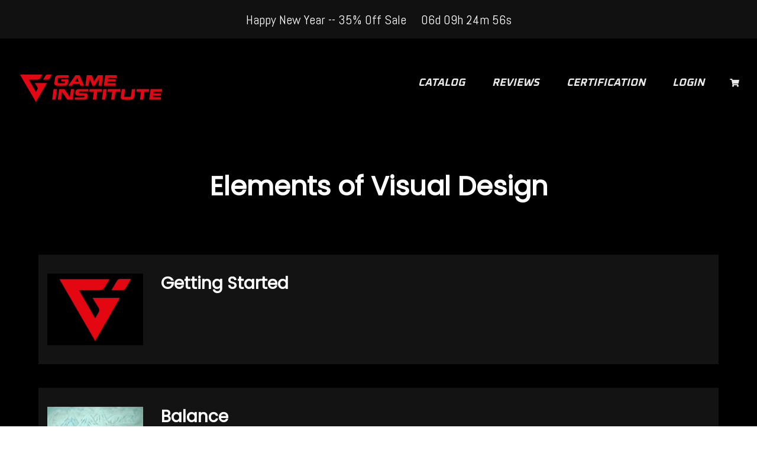

--- FILE ---
content_type: text/html; charset=UTF-8
request_url: https://www.gameinstitute.com/elements-of-visual-design.php
body_size: 24927
content:
<!DOCTYPE html>
<html class="no-js" lang="en">


<head>

	<link rel=“canonical” href=“https://www.gameinstitute.com/elements-of-visual-design.php” />
    <title>Elements of Visual Design - Course Description</title>
    <meta charset="utf-8">
    <meta http-equiv="x-ua-compatible" content="ie=edge">
    <meta name="viewport" content="width=device-width, initial-scale=1">

    <meta name="description" content="Develop an understanding of critical principles that are crucial to all art and visual expression">
	
	<!-- Social Meta Tags ================================================== -->
	<meta property="og:type" content="website">
	<meta property="og:site_name" content="Game Institute">
	<meta property="og:title" content="Elements of Visual Design - Course Description"> 
	<meta property="og:url" content="https://www.gameinstitute.com/elements-of-visual-design.php">
	<meta property="og:description" content="Develop an understanding of critical principles that are crucial to all art and visual expression">
	<meta property="og:image" content="https://cdn.shopify.com/s/files/1/1374/6689/products/Lifetime_a768795d-3f01-405f-8847-56858f2bf939_grande.jpg?v=1635380547">
	<meta property="og:image:secure_url" content="https://cdn.shopify.com/s/files/1/1374/6689/products/Lifetime_a768795d-3f01-405f-8847-56858f2bf939_grande.jpg?v=1635380547">
		
	<meta name="twitter:card" content="summary"> 
	<meta name="twitter:site" content="@gameinstitute">
	<meta name="twitter:title" content="Elements of Visual Design - Course Description">
	<meta name="twitter:description" content="Develop an understanding of critical principles that are crucial to all art and visual expression">
	<meta name="twitter:image" content="https://cdn.shopify.com/s/files/1/1374/6689/products/Lifetime_a768795d-3f01-405f-8847-56858f2bf939_grande.jpg?v=1635380547">
	<meta name="twitter:image:width" content="760">  
	<meta name="twitter:image:height" content="760"> 

    <link rel="shortcut icon" type="image/vnd.microsoft.icon" href="img/logo/favicon.ico">
	<!-- Place favicon.ico in the root directory -->

    <!-- CSS here -->
    <link rel="stylesheet" href="css/bootstrap.min.css">
    <!--<link rel="stylesheet" href="css/animate.min.css">-->
    <link rel="stylesheet" href="css/magnific-popup.css">
    <!--<link rel="stylesheet" href="css/fontawesome-all.min.css">-->
    <!--<link rel="stylesheet" href="css/odometer.css">-->
    <!--<link rel="stylesheet" href="css/aos.css">-->
    <link rel="stylesheet" href="css/owl.carousel.min.css">
    <link rel="stylesheet" href="css/meanmenu.css">
    <link rel="stylesheet" href="css/slick.css">
    <link rel="stylesheet" href="css/default.css">
    <link rel="stylesheet" href="css/style.css">
    <link rel="stylesheet" href="css/responsive.css">
    <link rel="stylesheet" href="css/login.css">
    <link rel="stylesheet" href="css/reviews.css">
    <link rel="stylesheet" href="https://cdn.jsdelivr.net/npm/nanogallery2@3/dist/css/nanogallery2.min.css" type="text/css">
    <link rel='stylesheet' href='https://fonts.googleapis.com/css?family=Poppins'>
    <link rel='stylesheet' href='https://fonts.googleapis.com/css?family=Abel'>
    <link rel="stylesheet" href="https://pro.fontawesome.com/releases/v5.10.0/css/all.css" integrity="sha384-AYmEC3Yw5cVb3ZcuHtOA93w35dYTsvhLPVnYs9eStHfGJvOvKxVfELGroGkvsg+p" crossorigin="anonymous"/>
	
	<!-- Global site tag (gtag.js) - Google Ads: 1001957415 -->
	<script async src="https://www.googletagmanager.com/gtag/js?id=AW-1001957415"></script>
	<script>
	  window.dataLayer = window.dataLayer || [];
	  function gtag(){dataLayer.push(arguments);}
	  gtag('js', new Date());

	  gtag('config', 'AW-1001957415');
	</script>
</head>

<body>

    <header>
		
        <div class="tp-bar">
            <h2 class="tb-h2">
				<a class="tb-h2a" href="https://catalog.gameinstitute.com/collections/game-development-courses">Happy New Year -- 35% Off Sale </a>
				<span id="demo"></span>
			</h2>
        </div>
		
		
        <div id="sticky-header" class="transparent-header">
            <div class="container-fluid s-container-full-padding">
                <div class="row">
                    <div class="col-12">
                        <div class="main-menu menu-style-two">
                            <nav>
                                <div class="logo">
                                    <a href="https://www.gameinstitute.com/"><img src="img/logo/gameinstitute.svg" alt="Game Institute Logo"></a>
                                </div>
                                <div id="mobile-menu" class="navbar-wrap d-none d-lg-flex">
                                    <ul>
                                        <li><a href="https://catalog.gameinstitute.com/collections/game-development-courses">CATALOG</a></li>
                                        <li><a href="reviews0.php">REVIEWS</a></li>
                                        <li><a href="game-design-certificate.php">CERTIFICATION</a></li>
                                        <li><a href="login.php">LOGIN</a></li>
                                        <li class="show"></li>
									</ul>
								</div>
                                <div class="header-action">
									<ul>
										<li class="header-shop-cart"><a href="https://catalog.gameinstitute.com/cart"><i class="fa fa-shopping-cart"></i></a></li>
									</ul>
                                </div>
                            </nav>
                        </div>
                        <div class="mobile-menu"></div>
                    </div>
                </div>
            </div>
        </div>
    </header>
    <!-- header-area-end -->
<section class="catalog-desc-banner">
<h1 class="pm-h1"><b>Elements of Visual Design</b></h1>
</section>

<section class="sec2-catalog-list">
  <div class="container">
<div class="row">
<div class="col-xl">
<img class="cata-inner-img" src="img/catalog/gi-logo-8x6.jpg" alt="Lesson 1">
</div>
<div class="col-8">
<h3>Getting Started</h3>
<p></p>
</div>
<div class="col-xl">
</div>
</div>
<div class="row">
<div class="col-xl">
<img class="cata-inner-img" src="img/catalog/vd2.jpg" alt="Lesson 2">
</div>
<div class="col-8">
<h3>Balance</h3>
<p></p>
<p>&bull; Video Runtime: 12m 30s</p>
</div>
<div class="col-xl">
</div>
</div>
<div class="row">
<div class="col-xl">
<img class="cata-inner-img" src="img/catalog/vd3.jpg" alt="Lesson 3">
</div>
<div class="col-8">
<h3>Unity</h3>
<p></p>
<p>&bull; Video Runtime: 21m 20s</p>
</div>
<div class="col-xl">
</div>
</div>
<div class="row">
<div class="col-xl">
<img class="cata-inner-img" src="img/catalog/vd4.jpg" alt="Lesson 4">
</div>
<div class="col-8">
<h3>Gradation</h3>
<p></p>
<p>&bull; Video Runtime: 8m 30s</p>
</div>
<div class="col-xl">
</div>
</div>
<div class="row">
<div class="col-xl">
<img class="cata-inner-img" src="img/catalog/vd5.jpg" alt="Lesson 5">
</div>
<div class="col-8">
<h3>Harmony</h3>
<p></p>
<p>&bull; Video Runtime: 10m 45s</p>
</div>
<div class="col-xl">
</div>
</div>
<div class="row">
<div class="col-xl">
<img class="cata-inner-img" src="img/catalog/vd6.jpg" alt="Lesson 6">
</div>
<div class="col-8">
<h3>Dominance</h3>
<p></p>
<p>&bull; Video Runtime: 13m 43s</p>
</div>
<div class="col-xl">
</div>
</div>
<div class="row">
<div class="col-xl">
<img class="cata-inner-img" src="img/catalog/vd7.jpg" alt="Lesson 7">
</div>
<div class="col-8">
<h3>Repetition</h3>
<p></p>
<p>&bull; Video Runtime: 10m 12s</p>
</div>
<div class="col-xl">
</div>
</div>
<div class="row">
<div class="col-xl">
<img class="cata-inner-img" src="img/catalog/vd8.jpg" alt="Lesson 8">
</div>
<div class="col-8">
<h3>Contrast</h3>
<p></p>
<p>&bull; Video Runtime: 12m 2s</p>
</div>
<div class="col-xl">
</div>
</div>
<div class="row">
<div class="col-xl">
<img class="cata-inner-img" src="img/catalog/vd9.jpg" alt="Lesson 9">
</div>
<div class="col-8">
<h3>Gestalt</h3>
<p></p>
<p>&bull; Video Runtime: 14m 45s</p>
</div>
<div class="col-xl">
</div>
</div>
<div class="row">
<div class="col-xl">
<img class="cata-inner-img" src="img/catalog/vd10.jpg" alt="Lesson 10">
</div>
<div class="col-8">
<h3>Space</h3>
<p></p>
<p>&bull; Video Runtime: 17m 20s</p>
</div>
<div class="col-xl">
</div>
</div>
<div class="row">
<div class="col-xl">
<img class="cata-inner-img" src="img/catalog/vd11.jpg" alt="Lesson 11">
</div>
<div class="col-8">
<h3>Symmetry and Asymmetry</h3>
<p></p>
<p>&bull; Video Runtime: 10m 49s</p>
</div>
<div class="col-xl">
</div>
</div>
<div class="row">
<div class="col-xl">
<img class="cata-inner-img" src="img/catalog/vd12.jpg" alt="Lesson 12">
</div>
<div class="col-8">
<h3>Gathering and Filtering</h3>
<p></p>
<p>&bull; Video Runtime: 8m 9s</p>
</div>
<div class="col-xl">
</div>
</div>
<div class="row">
<div class="col-xl">
<img class="cata-inner-img" src="img/catalog/vd13.jpg" alt="Lesson 13">
</div>
<div class="col-8">
<h3>Style Guides</h3>
<p></p>
<p>&bull; Video Runtime: 7m 48s</p>
</div>
<div class="col-xl">
</div>
</div>
<div class="row">
<div class="col-xl">
<img class="cata-inner-img" src="img/catalog/vd14.jpg" alt="Lesson 14">
</div>
<div class="col-8">
<h3>Form and Structure</h3>
<p></p>
<p>&bull; Video Runtime: 11m 38s</p>
</div>
<div class="col-xl">
</div>
</div>
<div class="row">
<div class="col-xl">
<img class="cata-inner-img" src="img/catalog/vd15.jpg" alt="Lesson 15">
</div>
<div class="col-8">
<h3>Silhouette and Visual Reference</h3>
<p></p>
<p>&bull; Video Runtime: 16m 25s</p>
</div>
<div class="col-xl">
</div>
</div>
<div class="row">
<div class="col-xl">
<img class="cata-inner-img" src="img/catalog/vd16.jpg" alt="Lesson 16">
</div>
<div class="col-8">
<h3>Tonal Studies</h3>
<p></p>
<p>&bull; Video Runtime: 18m 9s</p>
</div>
<div class="col-xl">
</div>
</div>
<div class="row">
<div class="col-xl">
<img class="cata-inner-img" src="img/catalog/vd17.jpg" alt="Lesson 17">
</div>
<div class="col-8">
<h3>Light</h3>
<p></p>
<p>&bull; Video Runtime: 21m 2s</p>
</div>
<div class="col-xl">
</div>
</div>
<div class="row">
<div class="col-xl">
<img class="cata-inner-img" src="img/catalog/vd18.jpg" alt="Lesson 18">
</div>
<div class="col-8">
<h3>Ball Study</h3>
<p></p>
</div>
<div class="col-xl">
</div>
</div>
<div class="row">
<div class="col-xl">
<img class="cata-inner-img" src="img/catalog/vd19.jpg" alt="Lesson 19">
</div>
<div class="col-8">
<h3>Visual Depth</h3>
<p></p>
</div>
<div class="col-xl">
</div>
</div>
<div class="row">
<div class="col-xl">
<img class="cata-inner-img" src="img/catalog/vd20.jpg" alt="Lesson 20">
</div>
<div class="col-8">
<h3>Tactile Texture / Visual Texture / Pattern</h3>
<p></p>
</div>
<div class="col-xl">
</div>
</div>
<div class="row">
<div class="col-xl">
<img class="cata-inner-img" src="img/catalog/vd21.jpg" alt="Lesson 21">
</div>
<div class="col-8">
<h3>Volume</h3>
<p></p>
</div>
<div class="col-xl">
</div>
</div>
<div class="row">
<div class="col-xl">
<img class="cata-inner-img" src="img/catalog/vd22.jpg" alt="Lesson 22">
</div>
<div class="col-8">
<h3>Visual Narrative I</h3>
<p></p>
</div>
<div class="col-xl">
</div>
</div>
<div class="row">
<div class="col-xl">
<img class="cata-inner-img" src="img/catalog/vd23.jpg" alt="Lesson 23">
</div>
<div class="col-8">
<h3>Visual Narrative II</h3>
<p></p>
</div>
<div class="col-xl">
</div>
</div>
<div class="row">
<div class="col-xl">
<img class="cata-inner-img" src="img/catalog/gi-logo-8x6.jpg" alt="Lesson 24">
</div>
<div class="col-8">
<h3>Final Practical</h3>
<p></p>
</div>
<div class="col-xl">
</div>
</div>

  </div>
</section>

<!-- Body-area-end -->
<!-- footer-area -->
       <footer class="footer-section">
            <div class="container">
                <div class="footer-cta pt-5 pb-5">
                    
					<div class="row">
                        <div class="col-xl-4 col-md-4 mb-30">
						
                            <!--<h2 class="sec6-h1"><span class="btn-sec">Save 45%  </span>Until 9-30-21</h2>-->
                            <h2 class="sec6-h1"><span class="btn-sec">300k+ </span>Students</h2>
                            <h2 class="sec6-h1"><span class="btn-sec">2000+  </span>Online Lessons</h2>
                            <h2 class="sec6-h1"><span class="btn-sec">2500+ </span>Partner Colleges</h2>
							<br><br>
                            <img class="img-sec6" src="img/images/simple_badge4.png" alt="TrustSpot Verified Company Badge">
							
                            <!--<p class="new-fot-p">Use the promo code <span class="ftr-p">DEV2325</span> during checkout to save 35% on your enrollment!</p>
                            <p class="new-fot-p"></p>
                            <a class="css-button">
                                <span class="css-button-text">Join Now!</span>
                                <span class="css-button-icon">
								<svg width="18" height="18" viewBox="2 2 16 16" fill="currentColor" xmlns="http://www.w3.org/2000/svg">
								<path fill-rule="evenodd" d="M12.146 6.646a.5.5 0 01.708 0l3 3a.5.5 0 010 .708l-3 3a.5.5 0 01-.708-.708L14.793 10l-2.647-2.646a.5.5 0 010-.708z" clip-rule="evenodd"/>
								<path fill-rule="evenodd" d="M4 10a.5.5 0 01.5-.5H15a.5.5 0 010 1H4.5A.5.5 0 014 10z" clip-rule="evenodd"/>
								</svg>
								</span>
                            </a>
							-->
							
                        </div>
                        <div class="col-xl-4 col-md-4 mb-30">
							<br><br>
                            <!--<img class="img-sec6" src="img/images/simple_badge4.png">-->
                        </div>
                        <div class="col-xl-4 col-md-4 mb-30">
                            <p>We are so confident that our training will be effective for you that we offer all new students a <b>risk-free 30-day 100% satisfaction guarantee!</b></p>
                            <img class="img-sec6" src="img/images/betch.png" alt="Money Back Guarantee">
                        </div>
                    </div>
                </div>
                <div class="footer-content pt-5 pb-5">
                    <div class="row">
                        <div class="col-xl-8 col-lg-7 mb-50">
                            <div class="footer-widget">
                                <div class="container">
                                    <div class="row">
                                        <div class="col-md-3 col-sm-6 col-xs-12 bootCols">
                                            <div class="footer-widget-heading">
                                                <h3>Support</h3>
                                            </div>
                                            <ul>
                                                <li><a href="https://gameinstitute.zendesk.com/hc/en-us/requests/new">Helpdesk</a></li>
                                                <li><a href="https://gameinstitute.zendesk.com/hc/en-us">FAQ</a></li>

                                            </ul>
                                        </div>
                                        <div class="col-md-3 col-sm-6 col-xs-12 bootCols">
                                            <div class="footer-widget-heading">
                                                <h3>Company</h3>
                                            </div>
                                            <ul>
                                                <li><a href="agreement.php">Terms of Service</a></li>
                                                <li><a href="privacy.php">Privacy Policy</a></li>
                                                <li><a href="about.php">About Us</a></li>
                                                <li><a href="about.php#contact-sec">Contact Us</a></li>
                                            </ul>
                                        </div>
                                        <div class="col-md-3 col-sm-6 col-xs-12 bootCols">
                                            <div class="footer-widget-heading">
                                                <h3>Community</h3>
                                            </div>
                                            <ul>
                                                <li><a href="reviews0.php">Testimonials</a></li>
                                            </ul>
                                        </div>
                                        <div class="col-md-3 col-sm-6 col-xs-12 bootCols">
                                            <div class="footer-widget-heading">
                                                <h3>College Certification</h3>
                                            </div>
                                            <ul>
                                                <li><a href="https://www.ed2go.com/courses/arts-and-design/animation/ctp/video-game-design-and-development">Video Game Design & Development</a></li>
                                                <li><a href="https://www.ed2go.com/courses/arts-and-design/animation/ctp/digital-game-artist-certificate">Digital Game Artist Certificate</a></li>

                                            </ul>
                                        </div>
                                    </div>
                                </div>
                            </div>
                        </div>
                        <div class="col-xl-4 col-lg-5 col-md-6 mb-50">
                            <div class="footer-widget">
                                <div class="footer-logo">
                                    <a href="https://www.gameinstitute.com/"><img src="img/images/footer-logo.png" class="img-fluid" alt="Game Institute logo"></a>
                                </div>
                                <div class="footer-social-icon">

                                    <a href="https://facebook.com/gameinstitute"><i class="fab fa-facebook-f facebook-bg"></i></a>
                                    <a href="https://twitter.com/gameinstitute"><i class="fab fa-twitter twitter-bg"></i></a>
                                    <a href="https://youtube.com/gameinstitute"><i class="fab fa-youtube google-bg"></i></a>
                                </div>
                            </div>
                        </div>
                    </div>
                </div>
            </div>
            </div>
            <div class="copyright-area">
                <div class="container">
                    <div class="row">
                        <div class="col-xl-6 col-lg-6 text-center text-lg-left">
                            <div class="copyright-text">
                                <p>Copyright © 2025 Game Institute. All Rights Reserved.</p>
                            </div>
                        </div>
                        <div class="col-xl-6 col-lg-6 d-none d-lg-block text-right">
                            <div class="footer-menu">
                                <ul>

                                    <li><a href="agreement.php">Terms & Conditions</a></li>
                                    <li><a href="privacy.php"> Privacy Policy</a></li>

                                </ul>
                            </div>
                        </div>
                    </div>
                </div>
            </div>
        </footer>

        <!-- JS here -->
        <!--<script type="module" src="../node_modules/nanogallery2/dist/jquery.nanogallery2.js"></script>-->
        <script src="js/vendor/jquery-3.4.1.min.js"></script>
        <script src="js/popper.min.js"></script>
        <script src="js/bootstrap.min.js"></script>
        <script src="js/isotope.pkgd.min.js"></script>
        <script src="js/slick.min.js"></script>
        <script src="js/jquery.meanmenu.min.js"></script>
        <script src="js/wow.min.js"></script>
        <script src="js/aos.js"></script>
        <script src="js/jquery.lettering.js"></script>
        <script src="js/jquery.textillate.js"></script>
        <script src="js/jquery.odometer.min.js"></script>
        <script src="js/jquery.appear.js"></script>
        <script src="js/owl.carousel.min.js"></script>
        <script src="js/jquery.countdown.min.js"></script>
        <script src="js/imagesloaded.pkgd.min.js"></script>
        <script src="js/jquery.magnific-popup.min.js"></script>
        <script src="js/plugins.js"></script>
        <script src="js/main.js"></script>
        <script src="js/script.js"></script>
		
        <script>
            // Set the date we're counting down to
            var countDownDate = new Date('1-31-26 23:59:59').getTime();

            // Update the count down every 1 second
            var x = setInterval(function() {

                // Get today's date and time
                var now = new Date().getTime();

                // Find the distance between now and the count down date
                var distance = countDownDate - now;

                // Time calculations for days, hours, minutes and seconds
                var days = Math.floor(distance / (1000 * 60 * 60 * 24));
                var hours = Math.floor((distance % (1000 * 60 * 60 * 24)) / (1000 * 60 * 60));
                var minutes = Math.floor((distance % (1000 * 60 * 60)) / (1000 * 60));
                var seconds = Math.floor((distance % (1000 * 60)) / 1000);

				// Prepend a 0 (optional)
				var days_str = days;
				if(days < 10)
					days_str = "0" + days_str;

				var hours_str = hours;
				if(hours < 10)
					hours_str = "0" + hours_str;

				var mins_str = minutes;
				if(minutes < 10)
					mins_str = "0" + mins_str;

				var secs_str = seconds;
				if(seconds < 10)
					secs_str = "0" + secs_str;

                // Display the result in the element with id="demo"
                document.getElementById("demo").innerHTML = days_str + "d " + hours_str + "h " +
                    mins_str + "m " + secs_str + "s ";

                // If the count down is finished, write some text
                if (distance < 0) {
                    clearInterval(x);
                    document.getElementById("demo").innerHTML = "EXPIRED";
                }
            }, 1000);
        </script>
		
		<script>
			$(document).ready(function(){
			 $(".yt-img").click(function(){
				 $(this).hide(); 
				var elem = document.getElementsByClassName("yt-iframe");
				console.log(elem[0],'YT-IFRAME DATA');
				
				elem[0].innerHTML = '<iframe class="responsive-iframe2" src="https://www.youtube.com/embed/BP3YVMptg1s?autoplay=1&mute=1" title="YouTube video player"  frameborder="0" allow="accelerometer; clipboard-write; encrypted-media; gyroscope; picture-in-picture" allowfullscreen=""></iframe>';
				// $("yt-iframe").style('display','block');
			 });
			});

		</script>

		<script>
			$(document).ready(function(){
			 $(".yt-img3").click(function(){
				 $(this).hide(); 
				var elem = document.getElementsByClassName("yt-iframe");
				console.log(elem[0],'YT-IFRAME DATA');
				
				elem[0].innerHTML = '<iframe class="responsive-iframe3" width="100%" height="546.68"  src="https://www.youtube.com/embed/BP3YVMptg1s?autoplay=1&mute=1" title="YouTube video player"  frameborder="0" allow="accelerometer; clipboard-write; encrypted-media; gyroscope; picture-in-picture" allowfullscreen=""></iframe>';
				// $("yt-iframe").style('display','block');
			 });
			});

		</script>

		<script>
				$(document).ready(function(){
				 $(".yt-bimg").click(function(){
					 $(this).hide(); 
					var elem = document.getElementById("yt-ball");
					console.log(elem, 'YT-BALL DATA');
					
					elem.innerHTML = '<iframe class="responsive-iframe2" width="100%" height="515" src="https://www.youtube.com/embed/X9OPYdR7Bhw?autoplay=1&mute=1" title="YouTube video player"  frameborder="0" allow="accelerometer; clipboard-write; encrypted-media; gyroscope; picture-in-picture" allowfullscreen=""></iframe>';
					// $("yt-iframe").style('display','block');
				 });
				});

		</script>

		<script>
		  (function(i,s,o,g,r,a,m){i['GoogleAnalyticsObject']=r;i[r]=i[r]||function(){
		  (i[r].q=i[r].q||[]).push(arguments)},i[r].l=1*new Date();a=s.createElement(o),
		  m=s.getElementsByTagName(o)[0];a.async=1;a.src=g;m.parentNode.insertBefore(a,m)
		  })(window,document,'script','https://www.google-analytics.com/analytics.js','ga');
		  ga('create', 'UA-31257236-1', 'auto');
		  ga('send', 'pageview');
		</script>

</body>

</html>

--- FILE ---
content_type: text/css
request_url: https://www.gameinstitute.com/css/style.css
body_size: 274279
content:
/* CSS Index
-----------------------------------
Game-institute Complet CSS

*/


html,
body {
    max-width: 100%;
    overflow-x: hidden;
      scroll-behavior: smooth;
}

/* #### Generated By: http://www.cufonfonts.com #### */

    @font-face {
    font-family: 'Poppins Regular';
    font-style: normal;
    font-weight: normal;
    src: local('Poppins Regular'), url('../fonts/Poppins-Regular.woff') format('woff');
    }
    

    @font-face {
    font-family: 'Poppins Italic';
    font-style: normal;
    font-weight: normal;
    src: local('Poppins Italic'), url('../fonts/Poppins-Italic.woff') format('woff');
    }
    

    @font-face {
    font-family: 'Poppins Thin';
    font-style: normal;
    font-weight: normal;
    src: local('Poppins Thin'), url('../fonts/Poppins-Thin.woff') format('woff');
    }
    

    @font-face {
    font-family: 'Poppins Thin Italic';
    font-style: normal;
    font-weight: normal;
    src: local('Poppins Thin Italic'), url('../fonts/Poppins-ThinItalic.woff') format('woff');
    }
    

    @font-face {
    font-family: 'Poppins ExtraLight';
    font-style: normal;
    font-weight: normal;
    src: local('Poppins ExtraLight'), url('../fonts/Poppins-ExtraLight.woff') format('woff');
    }
    

    @font-face {
    font-family: 'Poppins ExtraLight Italic';
    font-style: normal;
    font-weight: normal;
    src: local('Poppins ExtraLight Italic'), url('../fonts/Poppins-ExtraLightItalic.woff') format('woff');
    }
    

    @font-face {
    font-family: 'Poppins Light';
    font-style: normal;
    font-weight: normal;
    src: local('Poppins Light'), url('../fonts/Poppins-Light.woff') format('woff');
    }
    

    @font-face {
    font-family: 'Poppins Light Italic';
    font-style: normal;
    font-weight: normal;
    src: local('Poppins Light Italic'), url('../fonts/Poppins-LightItalic.woff') format('woff');
    }
    

    @font-face {
    font-family: 'Poppins Medium';
    font-style: normal;
    font-weight: normal;
    src: local('Poppins Medium'), url('../fonts/Poppins-Medium.woff') format('woff');
    }
    

    @font-face {
    font-family: 'Poppins Medium Italic';
    font-style: normal;
    font-weight: normal;
    src: local('Poppins Medium Italic'), url('../fonts/Poppins-MediumItalic.woff') format('woff');
    }
    

    @font-face {
    font-family: 'Poppins SemiBold';
    font-style: normal;
    font-weight: normal;
    src: local('Poppins SemiBold'), url('../fonts/Poppins-SemiBold.woff') format('woff');
    }
    

    @font-face {
    font-family: 'Poppins SemiBold Italic';
    font-style: normal;
    font-weight: normal;
    src: local('Poppins SemiBold Italic'), url('../fonts/Poppins-SemiBoldItalic.woff') format('woff');
    }
    

    @font-face {
    font-family: 'Poppins Bold';
    font-style: normal;
    font-weight: normal;
    src: local('Poppins Bold'), url('../fonts/Poppins-Bold.woff') format('woff');
    }
    

    @font-face {
    font-family: 'Poppins Bold Italic';
    font-style: normal;
    font-weight: normal;
    src: local('Poppins Bold Italic'), url('../fonts/Poppins-BoldItalic.woff') format('woff');
    }
    

    @font-face {
    font-family: 'Poppins ExtraBold';
    font-style: normal;
    font-weight: normal;
    src: local('Poppins ExtraBold'), url('../fonts/Poppins-ExtraBold.woff') format('woff');
    }
    

    @font-face {
    font-family: 'Poppins ExtraBold Italic';
    font-style: normal;
    font-weight: normal;
    src: local('Poppins ExtraBold Italic'), url('../fonts/Poppins-ExtraBoldItalic.woff') format('woff');
    }
    

    @font-face {
    font-family: 'Poppins Black';
    font-style: normal;
    font-weight: normal;
    src: local('Poppins Black'), url('../fonts/Poppins-Black.woff') format('woff');
    }
    

    @font-face {
    font-family: 'Poppins Black Italic';
    font-style: normal;
    font-weight: normal;
    src: local('Poppins Black Italic'), url('../fonts/Poppins-BlackItalic.woff') format('woff');
    }


/* 1. Theme default css */
@import url('https://fonts.googleapis.com/css?family=Oxanium:400,500,600,700,800|Poppins:400,400i,500,500i,600,600i,700&display=swap');

@font-face {
    font-family: 'grinddemolished';
    src: url('../fonts/grind_demolished-webfont.woff2') format('woff2'),
        url('../fonts/grind_demolished-webfont.woff') format('woff'),
        url('../fonts/321impact.ttf') format('ttf');
    font-weight: normal;
    font-style: normal;

}

@font-face {
    font-family: 'Oxanium';
    src: url('../fonts/Oxanium-Bold.ttf') format('ttf');
    font-weight: normal;
    font-style: normal;

}

body {
    font-family: 'Poppins' !important;
    font-weight: normal;
    font-style: normal;
    font-size: 15px;
    font-weight: 500;
    color: #d4d4d4;
}
.menu-style-two .navbar-wrap ul li a {
    padding: 15px 23px;
        font-family: 'Oxanium' , cursive !important;
}

.logo{
    width: 250px;
    padding-top: 20px;
}

.img {
    max-width: 100%;
    transition: all 0.3s ease-out 0s;
}

.f-left {
    float: left
}

.f-right {
    float: right
}

.fix {
    overflow: hidden
}

a,
.button {
    -webkit-transition: all 0.3s ease-out 0s;
    -moz-transition: all 0.3s ease-out 0s;
    -ms-transition: all 0.3s ease-out 0s;
    -o-transition: all 0.3s ease-out 0s;
    transition: all 0.3s ease-out 0s;
}

a:focus,
.btn:focus,
.button:focus {
    text-decoration: none;
    outline: none;
    box-shadow: none;
}

a:hover,
.portfolio-cat a:hover,
.footer -menu li a:hover {
    color: #2B96CC;
    text-decoration: none;
}

a,
button {
    color: #1696e7;
    outline: medium none;
}

button:focus,
input:focus,
input:focus,
textarea,
textarea:focus {
    outline: 0
}

.uppercase {
    text-transform: uppercase;
}

.capitalize {
    text-transform: capitalize;
}

h1,
h2,
h3,
h4,
h5,
h6 {
    font-family: 'Oxanium', cursive;
    color: #fff;
    margin-top: 0px;
    font-style: normal;
    font-weight: 800;
    text-transform: normal;
}

h1 a,
h2 a,
h3 a,
h4 a,
h5 a,
h6 a {
    color: inherit;
}

h1 {
    font-size: 40px;
    font-weight: 500;
}

h2 {
    font-size: 35px;
}

h3 {
    font-size: 28px;
}

h4 {
    font-size: 22px;
}

h5 {
    font-size: 18px;
}

h6 {
    font-size: 16px;
}

ul {
    margin: 0px;
    padding: 0px;
}

li {
    list-style: none
}

p {
    font-size: 15px;
    font-weight: 500;
    line-height: 28px;
    color: #adadad;
    padding-bottom: 15px;
}

hr {
    border-bottom: 1px solid #eceff8;
    border-top: 0 none;
    margin: 30px 0;
    padding: 0;
}

label {
    color: #7e7e7e;
    cursor: pointer;
    font-size: 14px;
    font-weight: 400;
}

.pb-1x {
    padding-bottom: 10px !important;
}
.pt-1x {
    padding-top: 10px !important;
}


*::-moz-selection {
    background: #444;
    color: #fff;
    text-shadow: none;
}

::-moz-selection {
    background: #444;
    color: #fff;
    text-shadow: none;
}

::selection {
    background: #444;
    color: #fff;
    text-shadow: none;
}

*::-moz-placeholder {
    color: #555555;
    font-size: 14px;
    opacity: 1;
}

*::placeholder {
    color: #555555;
    font-size: 14px;
    opacity: 1;
}

.theme-overlay {
    position: relative
}

.theme-overlay::before {
    background: #1696e7 none repeat scroll 0 0;
    content: "";
    height: 100%;
    left: 0;
    opacity: 0.6;
    position: absolute;
    top: 0;
    width: 100%;
}

.separator {
    border-top: 1px solid #f2f2f2
}

/* button style */
.btn {
    -moz-user-select: none;
    border: medium none;
    border-radius: 5px;
    color: #1c1121;
    cursor: pointer;
    display: inline-block;
    font-size: 15px;
    font-weight: 700;
    letter-spacing: 0;
    line-height: 1;
    margin-bottom: 0;
    padding: 20px 44px;
    text-align: center;
    text-transform: uppercase;
    touch-action: manipulation;
    transition: all 0.3s ease 0s;
    vertical-align: middle;
    white-space: nowrap;
    position: relative;
    z-index: 1;
}

.btn:hover {
    color: #1c1121;
}

/*.btn::before {*/
/*	content: "";*/
/*	position: absolute;*/
/*	left: 0;*/
/*	bottom: -5px;*/
/*	background-image: url(../img/images/btn_overlay.png);*/
/*	width: 100%;*/
/*	height: 55px;*/
/*	background-repeat: no-repeat;*/
/*	background-size: cover;*/
/*	border-radius: 5px;*/
/*	z-index: -1;*/
/*	transition: .3s linear;*/
/*}*/
.btn:hover::before {
    bottom: 0;
}

.btn i {
    margin-right: 5px;
}

.btn.transparent-btn {
    border: 2px solid #9f999d;
    background: transparent;
    color: #fff;
}

.btn.transparent-btn:hover {
    border: 2px solid #e30613;
    color: #1c1121;
}

.btn.transparent-btn::before {
    display: none;
}

.btn.btn-style-two {
    background: transparent;
    padding: 20px 35px;
    margin: 80px 8px;
}

.btn.btn-style-two::before {
    content: "";
    position: absolute;
    right: -13px;
    top: 0;
    height: 100%;
    width: 5px;
    transform: skewX(-16deg);
    z-index: 1;
    opacity: 1;
    background-image: none;
    bottom: 0;
    border-radius: 0;
    left: auto;
    background-color: #e30613;
}

.btn.btn-style-two::after {
    content: "";
    position: absolute;
    right: 0;
    top: 0;
    height: 100%;
    width: 100%;
    transform: skewX(-16deg);
    z-index: -1;
    opacity: 1;
    background-image: none;
    bottom: 0;
    border-radius: 0;
    left: auto;
    background-color: #e30613;
}

.btn.btn-style-two:hover::before {
    right: 0;
}

.breadcrumb>.active {
    color: #888;
}
.accessories-content p {
    color: white !important;
}

/* scrollUp */
#scrollUp {
    background: #e30613;
    height: 40px;
    width: 40px;
    right: 50px;
    bottom: 50px;
    color: #1c1121;
    text-align: center;
    border-radius: 0;
    font-size: 22px;
    line-height: 38px;
}

#scrollUp:hover {
    background: #444;
    color: #fff;
}


/* 2. Header */
.header-top-area {
    background: #1c1121;
}

.container-full-padding {

    padding: 110px 260px;
}

.s-container-full-padding {
    padding: 0 230px;
}

.header-top-offer {
    display: flex;
    align-items: center;
    flex-wrap: wrap;
}

.header-top-offer p,
.time-count {
    margin-bottom: 0;
    font-size: 13px;
    font-weight: 600;
    color: #a5a5a5;
}

.header-top-offer .time-count {
    display: none;
}

.header-top-offer .time-count:first-child {
    display: block;
}

.header-top-offer .time-count>span {
    display: inline-block;
    padding: 16px 25px;
    font-weight: 900;
    font-size: 18px;
    color: #1c1121;
    position: relative;
    z-index: 1;
}

.header-top-offer .time-count>span::before {
    content: "";
    position: absolute;
    left: 0;
    top: 0;
    height: 100%;
    width: 100%;
    background-image: url(../img/images/offer_count_bg.png);
    background-repeat: no-repeat;
    background-position: center;
    background-size: cover;
    z-index: -1;
}

.header-top-right {
    display: flex;
    align-items: center;
    justify-content: flex-end;
}

.header-social ul {
    display: flex;
    flex-wrap: wrap;
}

.header-social ul li {
    margin-left: 15px;
    display: inline-block;
}

.header-social ul li:first-child {
    margin-left: 0;
}

.header-social ul li a {
    color: #b4b0b5;
    font-size: 13px;
}

.header-social ul li a:hover,
.header-top-mail p span,
.header-top-mail p i,
.header-action ul li.header-search a,
ul.minicart .cart-content a:hover,
.navbar-wrap ul li .submenu li.active>a,
.navbar-wrap ul li .submenu>li:hover>a,
.minicart .del-icon>a,
#search-modal .modal-dialog .modal-content form button,
.slider-content h6,
.slider-content h2 span,
.section-title h2 span,
.latest-games-content h4 a:hover,
.latest-games-content h4 span,
.latest-games-content p span,
.latest-games-active.owl-carousel .owl-nav button:hover,
.product-active .slick-arrow:hover,
.testimonial-active.owl-carousel .owl-nav button:hover,
.match-team-name a:hover,
.coming-match-info h5 span,
.tournament-schedule-content h3 span,
.tournament-schedule-content h3 a:hover,
.coming-match-time .time-count span,
.tournament-menu button.active,
.tournament-schedule-meta h5 span,
.tournament-schedule-meta a,
.product-content h4 a:hover,
.blog-post-content h5 a:hover,
.product-price h5,
.product-cart-action a,
.blog-meta ul li i,
.testi-avatar-info span,
.features-item .features-list-content .product-tag a,
.features-list-content h6 a:hover,
.newsletter-form-grp i,
.newsletter-form button:hover,
.fw-link ul li a:hover,
.copyright-text p a {
    color: #e30613;
}

.header-top-action ul {
    display: flex;
    flex-wrap: wrap;
    align-items: center;
}

.header-top-mail p {
    margin-bottom: 0;
    font-size: 12px;
    color: #bcbcbc;
}

.header-top-mail p a {
    color: #bcbcbc;
}

.header-top-action {
    margin-left: 20px;
}

.header-top-action ul li:last-child {
    margin-left: 15px;
    overflow: hidden;
}

.header-top-mail p span {
    display: inline-block;
    margin-right: 15px;
}

.header-top-mail p i {
    margin-right: 10px;
}

.header-user-login>a {
    display: block;
    background: #181719;
    color: #edeaea;
    font-size: 12px;
    font-weight: 500;
    text-transform: uppercase;
    border-radius: 0 0 2px 2px;
    height: 35px;
    line-height: 35px;
    padding: 0 18px 0 0;
    border-top: 1px solid #e30613;
}

.header-user-login>a i {
    display: inline-block;
    width: 40px;
    height: 35px;
    line-height: 35px;
    text-align: center;
    background-repeat: no-repeat;
    background-size: cover;
    margin-right: 15px;
    color: #1c1121;
}

.main-header {
    background-image: url(../img/bg/header_bg.jpg);
    background-position: right center;
    background-size: cover;
    position: relative;
}

.main-menu nav {
    display: flex;
    align-items: center;
    flex-wrap: wrap;
    justify-content: flex-start;
}

.navbar-wrap {
    display: flex;
    flex-grow: 1;
}

.navbar-wrap ul {
    display: flex;
    flex-direction: row;
    flex-wrap: wrap;
    margin-left: auto;
}

.navbar-wrap ul li {
    position: relative;
}

.navbar-wrap ul li a {
    font-size: 18px;

    text-transform: uppercase;
    color: #edeaea;
    padding: 43px 26px;
    display: block;
    line-height: 1;
    position: relative;
    z-index: 1;

    font-style: italic;
}

.navbar-wrap ul li.show a::before,
.navbar-wrap ul li a::before {
    content: "";
    position: absolute;
    left: 0;
    top: 0;
    height: 100%;
    width: 100%;
    transform: skewX(-10deg);
    z-index: -1;
    right: 0;
    margin: 0 auto;
    opacity: 0;
}

.navbar-wrap ul li.show a::after,
.navbar-wrap ul li.active a::after,
.navbar-wrap ul li:hover>a::after {
    content: "";
    position: absolute;
    height: 3px;
    background: #e30613;
    right: 40px;
    left: 0;
    bottom: 0;
}

.navbar-wrap ul li:hover>a {
    color: #1c1121;
}

.navbar-wrap ul li.show,
.navbar-wrap ul li.show a::before,
.navbar-wrap ul li:hover>a::before {
    opacity: 1;
}

.navbar-wrap ul li.show>a {
    color: white;
}

.navbar-wrap ul li.active>a::before {
    opacity: 1;
}

.header-action>ul {
    display: flex;
    align-items: center;
    margin-left: 20px;
}

.header-action>ul li {
    position: relative;
    margin-left: 40px;
}

.header-action ul li:first-child {
    margin-left: 0;
}

.header-action ul li a {
    color: #edeaea;
    font-size: 14px;
}

.header-shop-cart a span {
    position: absolute;
    right: -13px;
    top: -2px;
    width: 18px;
    height: 18px;
    text-align: center;
    border-radius: 50%;
    font-size: 12px;
    font-weight: 800;
    line-height: 18px;
    color: #1c1121;
}

.header-action ul li.header-search a {
    width: 56px;
    height: 48px;
    display: block;
    text-align: center;
    line-height: 48px;
    background: #111111;
    border-radius: 5px;
    font-size: 13px;
    box-shadow: 0px 3px 7px 0px rgba(128, 18, 40, 0.2), inset 0px 3px 7px 0px rgba(56, 17, 33, 0.4);
}

.header-shop-cart ul.minicart {
    background: #1c1121;
    opacity: 0;
    padding: 25px;
    position: absolute;
    right: -15px;
    top: 63px;
    transition: all 0.5s ease 0s;
    width: 350px;
    z-index: 9;
    box-shadow: 0px 12px 24px 0px rgba(120, 120, 120, 0.3);
    visibility: hidden;
    transform: translateY(20px);
}

.header-shop-cart ul.minicart::before {
    position: absolute;
    content: '';
    left: 0px;
    top: -40px;
    width: 100%;
    height: 45px;
    display: block;
}

.header-shop-cart:hover ul.minicart {
    opacity: 1;
    visibility: visible;
    transform: translateY(0px);
    z-index: 9;
}

.header-shop-cart .minicart>li {
    display: block;
    margin-bottom: 22px;
    margin-left: 0;
    overflow: hidden;
    padding: 0;
}

.header-shop-cart .minicart .cart-img {
    float: left;
}

ul.minicart .cart-img img {
    width: 100px;
}

.header-shop-cart .minicart .cart-content {
    float: left;
    padding-left: 15px;
    text-align: left;
    padding-right: 25px;
}

.cart-content h4 {
    color: #fff;
    font-family: 'Poppins';
    font-size: 20px;
}

ul.minicart .cart-content a {
    font-size: 14px;
    background: none;
    font-weight: 600;
}

ul.minicart .cart-price span {
    color: #747691;
    font-size: 13px;
    font-weight: 500;
}

ul.minicart .cart-price .new {
    font-size: 14px;
    color: #a5a5a5;
}

.header-shop-cart .minicart .del-icon {
    float: right;
    margin-top: 30px;
}

.minicart .del-icon>a {
    font-size: 18px;
}
.centeredde img {
    width: 70% !important;
    margin-left: auto;
    margin-right: auto;
    display: block;
		margin-top: -250px;    
    /*margin-top: -100px;*/
}

.total-price {
    border-top: 1px solid #473151;
    overflow: hidden;
    padding-top: 25px;
    margin-top: 10px;
}

.total-price span {
    color: #a5a5a5;
    font-weight: 500;
}

.header-shop-cart .minicart>li:last-child {
    margin-bottom: 0;
}

.header-shop-cart .minicart .checkout-link a {
    color: #1c1121;
    display: block;
    font-weight: 500;
    padding: 16px 30px;
    text-align: center;
    font-size: 13px;
    margin-bottom: 8px;
    text-transform: uppercase;
    letter-spacing: 2px;
}

.header-shop-cart .minicart .checkout-link a.red-color {
    background: #291b35;
    color: #fff;
}

.menu-style-two .navbar-wrap ul li.show a::after,
.menu-style-two .navbar-wrap ul li:hover>a::after {
    display: none;
}

.menu-style-two {
 
    border-radius: 0 0 14px 14px;

    background-position: right center;
    background-size: cover;
    position: relative;
}

.transparent-header {
    position: absolute;
    left: 0;
    top: 100px;
    width: 100%;
    height: auto;
    z-index: 9;
}

.s-header-top-area .header-top-offer .time-count>span {
    padding: 9px 25px;
}

.menu-style-two .navbar-wrap ul li a {
    padding: 15px 23px;
}

.menu-style-two .navbar-wrap ul li.show a::before,
.menu-style-two .navbar-wrap ul li a::before {
    transform: skewX(-16deg);
    transition: .3s linear;
}

.s-header-top-area {
    background: #131014;
}

.navbar-wrap ul li>.submenu {
    position: absolute;
    z-index: 9;
    background-color: #fff;
    border-radius: 0;
    border: none;
    -webkit-box-shadow: 0px 13px 25px -12px rgba(0, 0, 0, 0.25);
    -moz-box-shadow: 0px 13px 25px -12px rgba(0, 0, 0, 0.25);
    box-shadow: 0px 13px 25px -12px rgba(0, 0, 0, 0.25);
    display: block;
    left: -9px;
    opacity: 0;
    padding: 18px 0;
    right: 0;
    top: 100%;
    visibility: hidden;
    min-width: 230px;
    border: 1px solid #3a2746;
    background: #1c1421;
    box-shadow: 0px 30px 70px 0px rgba(137, 139, 142, 0.15);
    margin: 0;
    border-radius: 2px;
    transform: scale(1, 0);
    transform-origin: 0 0;
    -webkit-transition: all 0.3s ease-in-out;
    -moz-transition: all 0.3s ease-in-out;
    -ms-transition: all 0.3s ease-in-out;
    -o-transition: all 0.3s ease-in-out;
    transition: all 0.3s ease-in-out;
}

.navbar-wrap ul li>.submenu li {
    margin-left: 0;
    text-align: left;
    display: block;
}

.navbar-wrap ul li>.submenu li a {
    padding: 0 10px 0 25px;
    line-height: 40px;
    font-weight: 600;
    color: #fff;
    text-transform: uppercase;
    -webkit-transition: all 0.3s ease-in-out;
    -moz-transition: all 0.3s ease-in-out;
    -ms-transition: all 0.3s ease-in-out;
    -o-transition: all 0.3s ease-in-out;
    transition: all 0.3s ease-in-out;
}

.navbar-wrap ul li:hover>.submenu {
    opacity: 1;
    visibility: visible;
    transform: scale(1);
}

.navbar-wrap ul li>.submenu li a::before,
.navbar-wrap ul li>.submenu li a::after {
    display: none;
}

.sticky-menu {
    left: 0;
    margin: auto;
    position: fixed;
    top: 60px;
    width: 100%;
    z-index: 99;
    background-image: url(../img/bg/header_bg.jpg);
    -webkit-animation: 1000ms ease-in-out 0s normal none 1 running fadeInDown;
    animation: 1000ms ease-in-out 0s normal none 1 running fadeInDown;
    -webkit-box-shadow: 0 10px 15px rgba(25, 25, 25, 0.1);
    box-shadow: 0 10px 15px rgba(25, 25, 25, 0.1);
    border-radius: 0;
    padding-top: 30px;
    padding-bottom: 30px;
}


.t-header-top-area .header-top-social ul {
    display: flex;
    align-items: center;
}

.t-header-top-area .header-top-social ul li:first-child {
    font-size: 10px;
    text-transform: uppercase;
    font-weight: 700;
    color: #fff;
    font-family: 'Oxanium', cursive;
    line-height: 1;
    letter-spacing: 2px;
    margin-right: 5px;
}

.t-header-top-area .header-top-social ul li+li {
    margin-left: 10px;
}

.t-header-top-area .header-top-social ul li a {
    background-image: url(../img/bg/header_social_bg.jpg);
    display: block;
    width: 38px;
    height: 32px;
    text-align: center;
    line-height: 32px;
    border-radius: 4px;
    box-shadow: rgb(0 0 0 / 35%) 0px 3px 7px 0px;
    color: #ff4800;
    font-size: 12px;
}

.t-header-top-area .header-top-login ul {
    display: flex;
    justify-content: flex-end;
    align-items: center;
}

.t-header-top-area .header-top-login ul li.or {
    margin: 0 10px;
    font-size: 11px;
    text-transform: uppercase;
    font-weight: 700;
    font-family: 'Oxanium', cursive;
}

.t-header-top-area .header-top-login ul li a {
    display: block;
    background: #23262d;
    text-transform: uppercase;
    color: #cfcdcd;
    font-weight: 700;
    font-size: 11px;
    font-family: 'Oxanium', cursive;
    padding: 2px 23px 2px 7px;
    border-top: 2px solid #2a2b37;
    border-bottom: 2px solid #2a2b37;
    border-radius: 3px;
    box-shadow: rgb(0 0 0 / 35%) 0px 3px 7px 0px;
}

.t-header-top-area .header-top-login ul li a i {
    width: 29px;
    height: 25px;
    box-shadow: 0px 3px 7px 0px rgba(128, 18, 40, 0.2), inset 0px 3px 7px 0px rgba(56, 17, 33, 0.4);
    text-align: center;
    line-height: 25px;
    background: #1d1e29;
    margin-right: 15px;
    color: #ff4800;
}

.t-header-top-area .header-top-login ul li a:hover {
    color: #ff4800;
}

.t-header-top-area {
    background: transparent;
    padding: 14px 0;
    border-bottom: 1px solid rgb(50 49 49 / .7);
}

.third-header-bg {
    position: relative;
    z-index: 9;
}

.third-header-bg .bg {
    background-image: url(../img/bg/h3_header_bg.jpg);
    position: absolute;
    left: 0;
    top: 0;
    width: 100%;
    height: 129px;
    background-position: center;
    background-size: cover;
    z-index: -1;
}

.third-header-bg .menu-style-two {
    background-image: none;
    padding: 0;
}

.custom-container {
    max-width: 1330px;
}

.custom-container-two {
    max-width: 1430px;
}

.third-header-bg .navbar-wrap ul li.show a::before,
.third-header-bg .navbar-wrap ul li a::before {
    display: none;
}

.third-header-bg .navbar-wrap ul li.show>a,
.third-header-bg .navbar-wrap ul li:hover>a,
.third-header-bg .navbar-wrap ul li .submenu li.active>a,
.third-header-bg .navbar-wrap ul li .submenu li:hover>a,
.third-header-bg .header-action ul li.header-search a,
.third-header-bg #search-modal .modal-dialog .modal-content form button,
.third-banner-content h2 span,
.third-title-style h2 span,
.third-title-style .vertical-title {
    color: #ee5519;
}

.third-header-bg .menu-style-two .navbar-wrap>ul>li>a {
    padding: 35px 0;
}

.third-header-bg .menu-style-two .navbar-wrap>ul>li+li {
    margin-left: 42px;
}

.third-header-bg .navbar-wrap .logo {
    position: absolute;
    left: 50%;
    transform: translateX(-50%);
    top: -62px;
    z-index: 9;
}

.third-header-bg .navbar-wrap ul.left {
    margin-left: 0;
    margin-right: auto;
}

.header-bottom-bg {
    background-image: url(../img/bg/header_bottom_bg.png);
    position: absolute;
    left: 0;
    bottom: -5px;
    right: 0;
    width: 1499px;
    height: 28px;
    margin: 0 auto;
    z-index: -1;
}

.third-header-bg .header-action ul li.header-search a {
    background: #262831;
}

.third-header-bg .navbar-wrap ul li>.submenu {
    border: 1px solid #ee551945;
    background: #1c1f26;
}

.third-header-bg .header-action>ul {
    margin-left: 30px;
}

.third-header-bg .sticky-menu .navbar-wrap .logo {
    top: 0;
}

.third-header-bg .sticky-menu {
    background-image: url(../img/bg/h3_header_bg.jpg);
}

.header-style-four .header-top-area {
    background-image: url(../img/bg/fourth_header_top_bg.jpg);
    background-position: center;
    background-size: cover;
    padding: 22px 0;
}

.header-style-four .header-social {
    display: flex;
    align-items: center;
    justify-content: flex-end;
}

.header-style-four .header-social span {
    color: #fff;
    font-family: 'Oxanium', cursive;
    font-weight: 700;
    margin-right: 15px;
}

.header-style-four .header-social ul li+li {
    margin-left: 8px;
    display: block;
}

.header-style-four .header-social ul li a {
    display: block;
    width: 35px;
    height: 30px;
    text-align: center;
    line-height: 30px;
    box-shadow: 0px 3px 5.58px 0.42px rgba(33, 34, 47, 0.27);
    font-size: 12px;
    color: #e9a401;
    border: 1px solid rgb(40, 40, 46);
    background: rgb(51, 52, 66);
}

.header-style-four .menu-style-two {
    padding: 0;
    border-radius: 0;
    background-image: none;
    background-position: unset;
    background-size: cover;
    position: relative;
}

.header-four-wrap {
    background: #252634;
    border-top: 1px solid #1e1e2a;
    padding: 18px 0;
    position: relative;
}

.header-four-wrap .menu-style-two .navbar-wrap>ul>li>a {
    padding: 12px 23px;
}

.header-four-wrap .menu-style-two .navbar-wrap ul li.show a::before,
.header-four-wrap .menu-style-two .navbar-wrap ul li a::before {
    transform: skewX(-20deg);
}

.header-four-wrap .header-action ul li.header-search a {
    width: 52px;
    height: 46px;
    line-height: 46px;
    background: #252634;
    box-shadow: 0px 3px 7px 0px rgb(0 0 0 / 20%), inset 0px 3px 7px 0px rgb(0 0 0 / 40%);
}

.header-four-wrap .header-shop-cart ul.minicart {
    background: #252634;
    top: 53px;
}

.header-four-wrap .header-shop-cart .minicart .checkout-link a.red-color {
    background: #333442;
}

.header-four-wrap::before {
    content: "";
    position: absolute;
    width: 29%;
    background: #e9a401;
    height: 100%;
    top: 0;
    clip-path: polygon(0px 0px, 91% 0px, 100% 100%, 0% 100%);
}

.header-four-wrap.sticky-menu {
    position: fixed;
    border-top: none;
}

/* 3. Search modal */
#search-modal {
    background-color: rgba(23, 26, 33, .95);
}

#search-modal .modal-dialog {
    position: absolute;
    top: 50%;
    left: 50%;
    -webkit-transform: translate(-50%, -50%);
    -moz-transform: translate(-50%, -50%);
    -ms-transform: translate(-50%, -50%);
    -o-transform: translate(-50%, -50%);
    transform: translate(-50%, -50%);
    border: none;
    outline: 0;
    margin: 0;
}

#search-modal .modal-dialog .modal-content {
    background: 0 0;
    -webkit-box-shadow: none;
    -moz-box-shadow: none;
    box-shadow: none;
    border: none;
}

#search-modal .modal-dialog .modal-content form {
    width: 555px;
    position: relative;
}

#search-modal .modal-dialog .modal-content form input {
    width: 100%;
    font-size: 36px;
    border: none;
    border-bottom: 3px solid rgba(255, 255, 255, .1);
    background: 0 0;
    color: #fff;
    padding-bottom: 12px;
    padding-right: 40px;
}

#search-modal .modal-dialog .modal-content form input::-moz-placeholder {
    font-size: 35px;
}

#search-modal .modal-dialog .modal-content form input::placeholder {
    font-size: 35px;
}

#search-modal .modal-dialog .modal-content form button {
    position: absolute;
    right: 0;
    margin-bottom: 3px;
    font-size: 30px;
    background: 0 0;
    border: none;
    cursor: pointer;
    top: 11px;
}

.modal-backdrop {
    z-index: 1;
}

.modal-open .header-top {
    z-index: 2;
}

.btn,
.header-user-login>a i,
.navbar-wrap ul li a::before,
.header-shop-cart a span,
.header-shop-cart .minicart .checkout-link a,
.lg-tag a::before,
.product-content .product-tag a::before,
.tournament-menu button::before,
.tournament-schedule-meta a:hover,
.product-cart-action a:hover,
.newsletter-form button,
.footer-newsletter button,
.transparent-btn:hover,
.fw-title h5::before,
.features-item .product-tag a::before,
.shop-area.black-bg .product-cart-action a:hover,
.latest-match-box .tournament-schedule-meta a:hover,
.features-item .features-list-content .product-tag a:hover::before {
    background: #00c5ff;
}

/* 4. Breadcrumb */
.breadcrumb-bg {
  padding-bottom: 150px;
    background-position: center;
    background: black;
        height: 230px;
}

.breadcrumb-bg2 {
    background-image: url(../img/images/cer-bg.jpg);
    padding-top: 275px;
    padding-bottom: 825px;
    background-position: top;
    background-size: cover;
}
section.certi-bg-covr {
    background: url(../img/images/cer-bg.jpg);
    background-position: center;
    background-size: cover;
    background-repeat: no-repeat;
    height: 750px;
}
.s-breadcrumb-bg {
    background-image: url(../img/bg/breadcrumb_bg02.jpg);
}

.third-breadcrumb-bg {
    background-image: url(../img/bg/breadcrumb_bg03.jpg);
}

.breadcrumb-content h2 {
    font-size: 70px;
    text-transform: uppercase;
    margin-bottom: 15px;
    line-height: .8;
}

.breadcrumb-content .breadcrumb {
    display: -webkit-box;
    display: -ms-flexbox;
    display: flex;
    -ms-flex-wrap: wrap;
    flex-wrap: wrap;
    padding: 0;
    margin-bottom: 0;
    list-style: none;
    background-color: transparent;
    border-radius: 0;
    justify-content: center;
}

.breadcrumb-content .breadcrumb li {
    text-transform: uppercase;
    font-weight: 600;
    color: #00c5ff;
}

.breadcrumb-content h2 span {
    color: #f2a900;
}

.breadcrumb-content .breadcrumb li a {
    color: #fff;
}

.breadcrumb-content .breadcrumb-item+.breadcrumb-item::before {
    display: inline-block;
    padding-right: .5rem;
    padding-left: .5rem;
    color: #fff;
    content: "\f101";
    font-weight: 600;
    font-family: 'Poppins';
    font-size: 12px;
}

.game-overview-breadcrumb .breadcrumb-content .breadcrumb {
    justify-content: flex-start;
    margin-bottom: 25px;
}

.game-overview-img {
    margin-left: -100px;
}

.game-overview-status ul li {
    display: block;
    font-size: 14px;
    font-weight: 600;
    margin-bottom: 10px;
}

.game-overview-status ul li:last-child {
    margin-bottom: 0;
}

.game-overview-status {
    margin-bottom: 40px;
}

.game-overview-status ul li span {
    min-width: 115px;
    display: inline-block;
    color: #fff;
}

.game-overview-status ul li:first-child {
    color: #e9a301;
}

.game-overview-breadcrumb .breadcrumb-content h2 {
    margin-bottom: 36px;
}

.game-overview-breadcrumb.breadcrumb-bg {
    padding-top: 225px;
    padding-bottom: 120px;
}


/* 5. Slider */
.slider-bg {
    background-image: url(../img/slider/slider_bg.jpg);
    background-position: center;
    background-size: cover;
    padding: 260px 0;
}

.slider-content h6 {
    font-size: 22px;
    font-weight: 700;
    margin-bottom: 25px;
    font-family: 'Poppins', sans-serif;
    text-transform: uppercase;
    position: relative;
    display: inline-block;
    padding: 0 18px;
}

.slider-content h6::before {
    content: "";
    position: absolute;
    right: 100%;
    top: 50%;
    display: inline-block;
    transform: translateY(-50%);
    width: 0;
    height: 0;
    border-style: solid;
    border-width: 5px 135px 5px 0;
    border-color: transparent #fff transparent transparent;
}

.slider-content h6::after {
    content: "";
    position: absolute;
    left: 100%;
    top: 50%;
    display: inline-block;
    transform: translateY(-50%);
    width: 0;
    height: 0;
    border-style: solid;
    border-width: 5px 0 5px 135px;
    border-color: transparent transparent transparent #fff;
}

.slider-content h2 {
    font-size: 100px;
    font-weight: 800;
    line-height: .9;
    margin-bottom: 12px;
    letter-spacing: -3px;
    text-transform: uppercase;
}

.slider-content h2 .word1>span {
    color: #fff;
}

.slider-content p {
    font-weight: 600;
    color: #ededed;
    width: 73%;
    margin: 0 auto 40px;
    font-size: 18px;
    line-height: 1.6;
}

.slider-style-two {
    background-image: url(../img/slider/slider_bg02.jpg);
    padding: 290px 0 190px;
    position: relative;
    z-index: 1;
    height: 1000px;

}

.slider-style-two .slider-content h6::before,
.slider-style-two .slider-content h6::after {
    display: none;
}

.slider-style-two .slider-content h2 {
    font-size: 60px;
    text-transform: capitalize;
    font-family: Poppins ExtraBold;
}

.slider-style-two .slider-content p {
    font-weight: 400;
    color: #dbdbdb;
    width: 80%;
    margin: 0 0 45px;
    font-size: 16px;
    line-height: 30px;
}

.slider-style-two .slider-content h6 {
    margin-bottom: 15px;
    display: block;
    padding: 0;
}

.slider-img {
    position: absolute;
    right: 135px;
    bottom: 0;
}

.slider-img.slider-img2 {
    right: 295px;
    z-index: -1;
}

.slider-circle-shape {
    position: absolute;
    right: 410px;
    bottom: 0;
    z-index: -2;
    opacity: .07;
}

.rotateme {
    -webkit-animation-name: rotateme;
    animation-name: rotateme;
    -webkit-animation-duration: 50s;
    animation-duration: 50s;
    -webkit-animation-iteration-count: infinite;
    animation-iteration-count: infinite;
    -webkit-animation-timing-function: linear;
    animation-timing-function: linear;
}

@keyframes rotateme {
    from {
        -webkit-transform: rotate(0deg);
        transform: rotate(0deg);
    }

    to {
        -webkit-transform: rotate(360deg);
        transform: rotate(360deg);
    }
}

@-webkit-keyframes rotateme {
    from {
        -webkit-transform: rotate(0deg);
    }

    to {
        -webkit-transform: rotate(360deg);
    }
}

.slider-active .slick-arrow {
    position: absolute;
    top: 50%;
    left: 120px;
    transform: translateY(-50%);
    background: none;
    border: none;
    padding: 0;
    cursor: pointer;
    z-index: 1;
}

.slider-active .slick-next {
    right: 120px;
    left: auto;
}

.third-banner-bg {
    background-image: url(../img/slider/third_banner_bg.jpg);
    background-position: center center;
    background-size: cover;
    position: relative;
    padding: 150px 0 130px;
    margin-top: -20px;
}

.rotated-btn {
    font-size: 16px;
    background: #ff5917;
    border-radius: 0;
    color: #fff;
    padding: 19px 31px;
    margin-left: 17px;
    margin-right: 17px;
}

.rotated-btn:hover {
    color: #fff;
}

.rotated-btn::before {
    background-image: none;
    bottom: 0;
    border-radius: 0;
    top: 0;
    width: 0;
    height: 0;
    border-top: 54px solid #ff5917;
    left: -17px;
    border-left: 17px solid transparent;
    transition: all 0.3s ease 0s;
}

.rotated-btn::after {
    content: "";
    position: absolute;
    bottom: 0;
    border-radius: 0;
    top: 0;
    width: 0;
    height: 0;
    border-top: 54px solid #ff5917;
    right: -17px;
    border-right: 17px solid transparent;
    transition: all 0.3s ease 0s;
}

.rotated-btn:hover {
    background: #2a2a32;
}

.rotated-btn:hover::before {
    border-top-color: #2a2a32;
}

.rotated-btn:hover::after {
    border-top-color: #2a2a32;
}

.third-banner-content h2 {
    font-size: 120px;
    text-transform: uppercase;
    line-height: .8;
    font-family: 'grinddemolished';
    font-weight: normal;
    margin-bottom: 14px;
}


.third-banner-content h6 {
    text-transform: uppercase;
    font-family: 'grinddemolished';
    font-weight: normal;
    letter-spacing: 10px;
    line-height: 1.6;
    font-size: 20px;
    margin-bottom: 30px;
}

.third-banner-img {
    text-align: center;
    margin-bottom: -40px;
    position: relative;
    z-index: 1;
}

.third-banner-img::after {
    content: "";
    position: absolute;
    left: 0;
    bottom: -20px;
    height: 20px;
    width: 1065px;
    background: #ee5519;
    margin: 0 auto;
    right: 0;
    opacity: .35;
}

.third-banner-content {
    position: relative;
    z-index: 1;
}

.home-four-slider .slider-bg {
    background-image: url(../img/slider/fourth_banner_bg.jpg);
    background-position: center;
    background-size: cover;
    padding: 205px 0 205px;
}

.home-four-slider .custom-container-two {
    position: relative;
}

.home-four-slider .slider-img {
    position: absolute;
    top: 50%;
    transform: translateY(-50%);
    right: 0;
    bottom: auto;
}

/* 6. Brand */
.brand-bg {
    background-image: url(../img/bg/brand_bg.jpg);
    background-position: center;
    background-size: cover;
    padding: 60px 0;
    position: relative;
}

.brand-item {
    text-align: center;
    display: flex;
    align-items: center;
    justify-content: center;

}

.brand-item img {
    display: inline-block;
    width: 100%;
    filter: grayscale(1);
}

.slick-slide:focus {
    outline: none;
}

.t-brand-bg {
    background: #131418;
    padding: 80px 0;
}

.t-brand-item {
    min-height: 75px;
    display: flex;
    align-items: center;
    justify-content: center;
}

.t-brand-item img {
    max-width: 100%;
}

.home-four-brand.brand-bg {
    background-image: url(../img/bg/s_brand_bg.jpg);
}

/* area-bg */
.area-bg-one {
    background-image: url(../img/bg/area_bg01.jpg);
    background-position: center;
    background-size: cover;
}

.area-bg-two {
    background-image: url(../img/bg/area_bg02.jpg);
    background-position: center;
    background-size: cover;
    padding-bottom: 55px;
}

.home-four-area-bg {
    position: relative;
}

.home-four-area-bg .bg {
    background-image: url(../img/bg/home_four_area_bg.png);
    position: absolute;
    left: 0;
    top: 0;
    width: 100%;
    height: 1390px;
    background-position: bottom center;
    background-size: cover;
}

/* 7. Product-area */
.section-title>span {
    display: block;
    line-height: 1;
    font-size: 14px;
    font-weight: 700;
    color: #c8c8c8;
    margin-bottom: 15px;
    text-transform: uppercase;
}

.section-title h2 {
    font-size: 45px;
    font-weight: 800;
    margin-bottom: 0;
    line-height: 1;
    letter-spacing: -2px;
}

.latest-games-items {
    position: relative;
    box-shadow: 0px 5px 12.09px 0.91px rgba(0, 0, 0, 0.35);
}

.latest-games-thumb img {
    width: 100%;
}

.latest-games-content {
    position: absolute;
    left: 0;
    bottom: 0;
    background-color: rgba(23, 13, 28, 0.929);
    box-shadow: 0px 5px 12.09px 0.91px rgba(0, 0, 0, 0.35);
    width: 100%;
    padding: 35px 30px;
    z-index: 1;
}

.lg-tag {
    position: absolute;
    left: 30px;
    top: -30px;
    z-index: 1;
}

.lg-tag a,
.product-content .product-tag a,
.features-item .product-tag a {
    font-size: 12px;
    font-weight: 800;
    text-transform: uppercase;
    color: #1c1121;
    height: 30px;
    line-height: 30px;
    display: block;
    padding: 0 20px;
}

.lg-tag a::before,
.product-content .product-tag a::before,
.features-item .product-tag a::before {
    content: "";
    position: absolute;
    left: 0;
    top: 0;
    height: 100%;
    width: 100%;
    transform: skewX(-10deg);
    z-index: -1;
    right: 0;
    margin: 0 auto;
    -webkit-transition: all 0.3s ease-out 0s;
    -moz-transition: all 0.3s ease-out 0s;
    -ms-transition: all 0.3s ease-out 0s;
    -o-transition: all 0.3s ease-out 0s;
    transition: all 0.3s ease-out 0s;
}

.latest-games-content h4 {
    font-size: 22px;
    margin-bottom: 13px;
    line-height: 1;
}

.latest-games-content p {
    line-height: 1;
    margin-bottom: 0;
    color: #c9c9c9;
    text-transform: capitalize;
    font-weight: 600;
    font-size: 13px;
}

.latest-games-active.owl-carousel .owl-nav,
.testimonial-active.owl-carousel .owl-nav {
    position: absolute;
    right: 0;
    top: -85px;
    z-index: 1;
}

.latest-games-active.owl-carousel .owl-nav button,
.testimonial-active.owl-carousel .owl-nav button {
    width: 37px;
    height: 33px;
    color: #bebac0;
    border: 3px solid #bebac0;
    display: inline-block;
    transition: .3s linear;
}

.latest-games-active.owl-carousel .owl-nav button.owl-next,
.testimonial-active.owl-carousel .owl-nav button.owl-next {
    margin-left: 10px;
}

.latest-games-active.owl-carousel .owl-nav button:hover,
.product-active .slick-arrow:hover,
.testimonial-active.owl-carousel .owl-nav button:hover {
    border-color: #e30613;
}

.home-four-title h2 {
    text-transform: uppercase;
    font-size: 36px;
    letter-spacing: 0;
}

.home-four-title.black-title h2 {
    color: #1c1121;
}

.home-four-latest-games .latest-games-content h4 {
    font-size: 20px;
    text-transform: uppercase;
}

/* 8. About-us */
.about-img {
    padding: 15px;
    background-color: rgba(245, 58, 7, 0);
    box-shadow: 0px 5px 12.09px 0.91px rgba(0, 0, 0, 0.23);
    position: relative;
}

.about-img>img {
    width: 100%;
    box-shadow: 0px 5px 12.09px 0.91px rgba(0, 0, 0, 0.23);
    border-radius: 6px;
}

.about-img .popup-video {
    position: absolute;
    left: 50%;
    top: 50%;
    transform: translate(-50%, -50%);
    z-index: 1;
}

.title-style-two,
.title-style-three {
    padding-bottom: 35px;
    position: relative;
}

/*.title-style-two::before,
.title-style-three::before {
	content: "";
	position: absolute;
	left: 0;
	bottom: 0;
	background-image: url(../img/images/title_bar.png);
	width: 270px;
	height: 13px;
	background-repeat: no-repeat;
}*/
/*.title-style-three::before {
	background-image: url(../img/images/title_bar02.png);
}*/
.title-style-three h2 {
    color: #1c1121;
    font-size: 45px;
    margin-bottom: 10px;
}

.title-style-three p {
    color: #6c6c6c;
    margin-bottom: 0;
}

.about-content {
    padding-right: 70px;
}

.about-content p:first-child {
    margin-bottom: 20px;
}

.about-content p:nth-child(2) {
    margin-bottom: 55px;
}

.inner-about-area .title-style-three {
    padding-bottom: 30px;
}

.inner-about-area .title-style-three h2 {
    margin-bottom: 0;
}

.inner-about-content h5 {
    font-size: 30px;
    color: #00c5ff;
    margin-bottom: 20px;
}

p.sec4-p {
    margin-left: 115px;
    color: white !important;
}

.inner-about-content p {
    color: #6c6c6c;
    margin-bottom: 12px;
}

.inner-about-content p:nth-child(3) {
    margin-bottom: 35px;
}

.inner-about-img img {
    margin-left: 115px;
    border-radius: 10px;
}

.inner-about-img img:nth-child(2) {
    margin-left: 10px;
    margin-top: -315px;
    box-shadow: 0px 2px 21px 0px rgba(17, 8, 23, 0.1);
    border-radius: 10px;
}

.inner-about-img img:nth-child(3) {
    margin-top: -200px;
    margin-left: -65px;
    border-radius: 4px;
}

.inner-about-area {
    position: relative;
    /*padding-bottom: 120px;*/
    padding-top: 105px;
}

.inner-about-shape {
    position: absolute;
    left: 50%;
    top: 50%;
    transform: translate(-50%, -50%);
    z-index: -1;
}

.third-about-bg {
    background-image: url(../img/bg/third_about_bg.jpg);
    background-position: center;
    background-size: cover;
    position: relative;
    overflow: hidden;
    z-index: 1;
}

.third-about-img .shadow {
    position: absolute;
    left: 50%;
    top: 50%;
    transform: translate(-50%, -50%);
    z-index: -1;
}

.third-title-style h2 {
    font-family: 'grinddemolished';
    text-transform: uppercase;
    font-weight: normal;
    font-size: 45px;
    line-height: 1;
    margin-bottom: 17px;
    letter-spacing: -1px;
}

.third-title-style .inner {
    padding-left: 45px;
    position: relative;
    margin-bottom: 45px;
}

.third-title-style .vertical-title {
    font-family: 'grinddemolished';
    text-transform: uppercase;
    font-weight: normal;
    font-size: 16px;
    position: absolute;
    transform: rotate(-90deg);
    left: -50px;
    margin-bottom: 0;
    top: 65px;
}

.third-title-style .inner p {
    font-size: 16px;
    margin-bottom: 0;
}

.my-info-box {
    text-align: center;
}

.third-section-title h2 {
    font-size: 40px;
    text-transform: uppercase;
    font-family: 'grinddemolished';
    font-weight: normal;
    margin-bottom: 0;
}

.third-section-title h2 span {
    color: #ff5917;
}

.third-section-title {
    padding-bottom: 25px;
    position: relative;
}

.third-section-title::after {
    content: "";
    position: absolute;
    left: 0;
    right: 0;
    bottom: 0;
    background-image: url(../img/images/section_line.png);
    width: 120px;
    height: 8px;
    margin: 0 auto;
}

.my-info-box {
    text-align: center;
    background: #18191f;
    box-shadow: 0px 3px 24px 0px rgba(55, 17, 2, 0.52);
    position: relative;
}

.my-info-box-top {
    background-image: url(../img/bg/my_info_box_bg.png);
    min-height: 48px;
    width: 100%;
    background-position: center;
    position: relative;
    display: inline-block;
    z-index: 1;
    margin-top: -7px;
}

.my-info-box-top h6 {
    font-size: 14px;
    text-transform: uppercase;
    margin-bottom: 0;
    color: #dcdcdc;
    position: absolute;
    left: 50%;
    top: 50%;
    transform: translate(-50%, -50%);
    font-family: 'Poppins', sans-serif;
    transition: .3s linear;
}

.my-info-box-content {
    min-height: 140px;
    display: flex;
    align-items: center;
    justify-content: center;
    padding: 25px 30px;
}

.mt-award img {
    max-width: 100%;
}

.my-info-box-top .info-box-top-hover {
    position: absolute;
    left: 50%;
    top: 50%;
    transform: translate(-50%, -50%);
    transition: .3s linear;
    opacity: 0;
    z-index: -1;
}

.my-info-box:hover .my-info-box-top .info-box-top-hover {
    opacity: 1;
}

.my-info-box:hover .my-info-box-top h6 {
    color: #fff;
}

.my-info-social ul {
    display: flex;
    align-items: center;
    flex-wrap: wrap;
}

.my-info-social ul li {
    margin: 5px 6px;
}

.my-info-social ul li a {
    display: block;
    background: #202020;
    padding: 10px 20px;
    line-height: 1;
    color: #d3d3d3;
    font-size: 12px;
    font-weight: 600;
    border-radius: 30px;
}

.my-info-social ul li a i {
    margin-right: 5px;
    color: #ff5917;
    font-weight: 400;
}

.my-clan-wrap {
    display: flex;
    align-items: center;
}

.clan-logo {
    margin-right: 20px;
}

.my-clan-info {
    text-align: left;
}

.my-clan-info h4 {
    font-size: 20px;
    text-transform: uppercase;
    font-family: 'grinddemolished';
    font-weight: normal;
    line-height: 1;
    margin-bottom: 8px;
}

.my-clan-info>span {
    display: block;
    text-transform: uppercase;
    color: #dcdcdc;
    font-size: 12px;
    font-weight: 700;
}

.my-clan-info h4 span {
    color: #ff5917;
}

/* Live-match */
.home-four-title.text-center h2 {
    position: relative;
}

.home-four-title.text-center h2::after {
    content: "";
    display: block;
    background-image: url(../img/images/title_bar04.png);
    width: 126px;
    height: 13px;
    margin: 17px auto 0;
}

.live-match-wrap {
    position: relative;
}

.live-match-wrap>img {
    max-width: 100%;
    border-radius: 5px;
    box-shadow: 0px 5px 12.09px 0.91px rgba(1, 31, 87, 0.19);
}

.live-match-wrap .popup-video {
    position: absolute;
    left: 50%;
    top: 50%;
    transform: translate(-50%, -50%);
    z-index: 1;
}

.live-match-time>span {
    display: block;
    max-width: 264px;
    background: #e8a301;
    color: #fff;
    text-transform: uppercase;
    padding: 4px 20px;
    font-size: 14px;
    font-weight: 700;
    letter-spacing: 2px;
    margin: 0 auto 80px;
}

.live-match-time .time {
    font-size: 70px;
    color: #1c1121;
    line-height: 1;
    margin-bottom: 0;
    font-family: 'Poppins', sans-serif;
    padding: 0 50px;
    display: inline-block;
    position: relative;
}

.live-match-time .time::before,
.live-match-time .time::after {
    content: "";
    position: absolute;
    left: -50px;
    top: 50%;
    transform: translateY(-50%);
    width: 52px;
    height: 1px;
    background: #d3d1d1;
}

.live-match-time .time::after {
    right: -50px;
    left: auto;
}

.live-match-time .live-overlay-text {
    font-size: 378px;
    text-transform: uppercase;
    color: #f6f5f5;
    font-weight: 700;
    letter-spacing: -25px;
    position: absolute;
    top: 0;
    line-height: .8;
    margin-bottom: 0;
    z-index: -1;
    left: 50%;
    transform: translateX(-50%);
}

.live-match-team {
    position: relative;
}

.live-match-team::before {
    content: "";
    position: absolute;
    background-image: url(../img/images/dots.png);
    width: 566px;
    height: 560px;
    right: 35px;
    top: -140px;
    z-index: -1;
}

.live-match-team.right::before {
    left: 35px;
    right: auto;
}

.live-match-team.right {
    text-align: right;
}

/* 9. Game Released */
.released-game-item {
    display: flex;
    align-items: center;
    background: #fff;
    box-shadow: 0px 1px 13px 0px rgba(128, 18, 40, 0.1);
    position: relative;
    z-index: 1;
    padding: 20px 20px 20px;
    margin: 50px 0;
}
.responsive-iframe {
  position: relative;
  top: 0;
  left: 0;
  bottom: 0;
  right: 0;
  width: 100%;
  height: 515px;
}
.released-game-img {
    margin-right: 35px;
    position: relative;
    z-index: 2;
}

.released-game-item-bg {
    background-image: url(../img/bg/released_slide_bg.jpg);
    position: absolute;
    left: 0;
    top: 0;
    height: 100%;
    width: 100%;
    background-position: center;
    background-size: cover;
    z-index: -1;
    opacity: .05;
}

.released-game-rating {
    display: flex;
    align-items: center;
    margin-bottom: 15px;
}

.released-game-rating h5 {
    font-size: 16px;
    font-weight: 700;
    color: #413b43;
    font-family: 'Poppins', sans-serif;
    margin-bottom: 0;
    margin-right: 10px;
}

.released-rating {
    display: flex;
    font-size: 14px;
    color: #e9a301;
    align-items: center;
}

.released-game-content h4 {
    margin-bottom: 30px;
    line-height: 50px;
    font-size: 20px;
    font-weight: 700;
    color: #1c1121;
    font-family: 'Poppins', sans-serif;
    position: relative;
    display: inline-block;
    z-index: 1;
}

.released-game-content h4::before {
    content: "";
    background-image: url(../img/images/released_game_brush.png);
    position: absolute;
    right: -50px;
    top: 0;
    height: 100%;
    width: 324px;
    background-repeat: no-repeat;
    z-index: -1;
}

.released-game-content h4>span {
    color: #fff;
}

.released-game-list ul li {
    display: block;
    font-size: 14px;
    font-weight: 500;
    color: #6c6c6c;
    margin-bottom: 10px;
}

.released-game-list ul li:last-child {
    margin-bottom: 0;
}

.released-game-list ul li span {
    color: #413b43;
    font-weight: 600;
    margin-right: 20px;
}

.released-game-content p {
    font-size: 14px;
    font-weight: 500;
    color: #6c6c6c;
    margin-bottom: 30px;
}

.released-game-content .btn {
    font-size: 14px;
    padding: 16px 26px;
}

.released-game-nav-item {
    margin: 10px 0;
}

.released-game-nav-item img {
    width: 100%;
    box-shadow: 0px 1px 13px 0px rgba(128, 18, 40, 0.1);
    cursor: pointer;
}

.released-game-active .slick-dots {
    position: absolute;
    left: 85px;
    bottom: 100px;
    z-index: 1;
    display: flex;
    align-items: center;
}

.released-game-active .slick-dots li {
    line-height: 0;
    margin: 0 15px;
}

.released-game-active .slick-dots li button {
    text-indent: -999999px;
    border: none;
    padding: 0;
    height: 8px;
    width: 8px;
    background: #fff;
    border-radius: 50%;
    position: relative;
    cursor: pointer;
    transition: .3s linear;
}

.released-game-active .slick-dots li button::before {
    content: "";
    position: absolute;
    left: 50%;
    top: 50%;
    height: 20px;
    width: 20px;
    border: 1px solid #e30613;
    transform: translate(-50%, -50%);
    border-radius: 50%;
    transition: .3s linear;
    opacity: 0;
}

.released-game-active .slick-dots li.slick-active button::before {
    opacity: 1;
}

.released-game-active .slick-dots li.slick-active button {
    background: #e30613;
}

/* 10. Game Manage */
.title-style-two.text-center::before,
.title-style-three.text-center::before {
    right: 0;
    margin: 0 auto;
}

.game-mange-bg {
    background-image: url(../img/bg/game_manage_bg.jpg);
    background-position: center;
    background-size: cover;
    background-attachment: fixed;
}

.coming-match-team {
    display: flex;
    align-items: first baseline;
    justify-content: space-between;
    text-align: center;
    padding: 30px 35px 40px;
}

.coming-match-item {
    border-top: 5px solid #e30613;
    background-color: rgb(33, 19, 44);
    box-shadow: 0px 5px 12.09px 0.91px rgba(0, 0, 0, 0.34);
}

.match-team-name a {
    font-size: 14px;
    text-transform: uppercase;
    color: #d7d5d5;
    font-weight: 800;
    display: block;
    line-height: 1;
    margin-top: 20px;
}

.coming-match-status {
    margin: 0 25px;
}

.coming-match-info {
    padding: 35px 35px;
    text-align: center;
    background: #1b1024;
}

.coming-match-info h5,
.tournament-schedule-content h3 {
    font-size: 18px;
    line-height: 1;
    margin-bottom: 10px;
    text-transform: uppercase;
}

.coming-match-info h5 span,
.tournament-schedule-content h3 span,
.tournament-schedule-content h3 a:hover {
    transition: .3s linear;
}

.match-rating i {
    font-size: 12px;
    color: #e30613;
}

.match-rating {
    line-height: 1;
}

.match-info-action .btn {
    font-size: 12px;
    padding: 17px 17px;
}

.match-info-action .btn::before {
    height: 100%;
    bottom: 0;
}

.match-info-action {
    margin-top: 30px;
}

.match-info-action .transparent-btn {
    padding: 15px 17px;
    margin-left: 25px;
}

.coming-match-time .coming-time {
    display: flex;
    justify-content: center;
    align-items: center;
    background: #20132b;
    padding: 20px 35px;
}

.coming-match-time .time-count span {
    display: block;
    text-align: center;
    font-size: 19px;
    font-weight: 800;
    line-height: 1;
    margin-bottom: 5px;
}

.coming-match-time .time-count {
    font-size: 11px;
    font-weight: 800;
    text-transform: uppercase;
    padding-right: 22px;
    margin-right: 22px;
    position: relative;
}

.coming-match-time .time-count:last-child {
    padding-right: 0;
    margin-right: 0;
}

.coming-match-time .time-count::before {
    content: ":";
    position: absolute;
    right: -2px;
    top: 50%;
    transform: translateY(-50%);
    font-size: 22px;
    color: #5e5e5e;
    font-weight: 500;
}

.coming-match-time .time-count:last-child::before {
    display: none;
}

/* 11. Featured-Games */
.featured-game-item {
    box-shadow: 0px 1px 13px 0px rgba(12, 11, 15, 0.32);
    position: relative;
    z-index: 1;
}

.featured-game-item::before {
    content: "";
    position: absolute;
    left: 0;
    top: 0;
    width: 100%;
    height: 100%;
    background-color: rgba(233, 163, 1, 0.749);
    transition: .3s linear;
    opacity: 0;
}

.featured-game-thumb img {
    width: 100%;
}

.featured-game-content {
    position: absolute;
    left: 30px;
    right: 30px;
    bottom: 35px;
    z-index: 1;
    transition: .3s linear;
}

.featured-game-icon {
    margin-bottom: 20px;
}

.featured-game-content h4 {
    font-size: 22px;
    line-height: 1;
    margin-bottom: 5px;
    text-transform: uppercase;
}

.featured-game-content h4 span,
.featured-game-meta i {
    color: #e9a301;
}

.featured-game-content h4 a:hover {
    color: #fff;
}

.featured-game-meta {
    display: flex;
    align-items: center;
    flex-wrap: wrap;
    font-size: 12px;
    text-transform: uppercase;
    font-weight: 500;
    color: #e3e3e3;
}

.featured-game-meta i {
    margin-right: 5px;
}

.featured-game-overlay-content {
    text-align: center;
    top: 50%;
    left: 50%;
    transform: translate(-50%, -50%);
    width: 100%;
    bottom: auto;
    opacity: 0;
}

.featured-game-overlay-content .featured-game-meta {
    justify-content: center;
    color: #fff;
}

.featured-game-overlay-content h4,
.featured-game-overlay-content h4 a:hover {
    color: #1c1121;
}

.featured-game-overlay-content h4 span,
.featured-game-overlay-content .featured-game-meta i {
    color: #fff;
}

.featured-game-item:hover .featured-game-content {
    opacity: 0;
    visibility: hidden;
}

.featured-game-item:hover .featured-game-overlay-content,
.featured-game-item:hover::before {
    opacity: 1;
    visibility: visible;
}

.featured-game-bg {
    background-image: url(../img/bg/featured_game_bg.png);
    background-position: center;
    background-size: cover;
    position: absolute;
    left: 0;
    top: 0;
    width: 100%;
    height: 100%;
    z-index: -1;
}

.featured-game-icon img {
    display: inline-block;
}

.featured-game-area .container-full {
    padding-left: 60px;
    padding-right: 60px;
}

.new-released-game-area .no-gutters [class*="col-"] {
    padding-left: 0;
    padding-right: 0;
}

.new-released-game-area {
    background: #f7f7f7;
}

/* 12. Cta */
.cta-bg {
    background-image: url(../img/images/small-baner.jpg);

    background-position: center;
    background-size: cover;

}

.cta-bg2 {
    background-image: url(../img/images/small-banner2.jpg);
    background-position: top;
    background-size: contain;

    background-repeat: no-repeat;
}

.cta-bg3 {
 background-image: url(../img/images/large-banner.jpg);
    background-position: left;
    background-size: cover;
    background-repeat: no-repeat;
        padding-top: 10rem;
    padding-bottom: 2rem;
}
.container.topyt {
    top: 10px;
    position: absolute;
    left: 65px;
}

.cta-bg4 {
    background-image: url(../img/images/small-banner4.jpg);
    background-position: top;
    background-size: cover;
    background-repeat: no-repeat;
    top: -12px;
    position: relative;
    height: 525px;
}

.cta-bg5 {
    background-image: url(../img/images/small-banner5.jpg);
    background-position: right;
    background-size: inherit;
    background-repeat: no-repeat;
    top: -12px;
    position: relative;
}

.cta-content {
    padding: 0 50px;
}

.cta-content .section-title h2 {
    font-size: 50px;
    margin-bottom: 5px;
}


/* 13. Tournament */
.tournament-top-wrap {
    display: flex;
    align-items: center;
    justify-content: space-between;
    flex-wrap: wrap;
    background-color: rgb(32, 19, 43);
    box-shadow: 0px 4px 5.58px 0.42px rgba(0, 0, 0, 0.13), inset 0px 1px 16px 0px rgba(228, 161, 1, 0.17);
    padding: 25px 30px;
}

.tournament-title h2 {
    font-size: 26px;
    letter-spacing: -1px;
}

.tournament-menu {
    display: flex;
    flex-wrap: wrap;
}

.tournament-menu button {
    font-size: 14px;
    border: none;
    background: transparent;
    padding: 0;
    color: #a0a0a0;
    font-weight: 600;
    cursor: pointer;
    position: relative;
    margin-left: 30px;
    transition: .4s linear;
}

.tournament-menu button:first-child {
    margin-left: 0;
}

.tournament-menu button::before {
    content: "";
    position: absolute;
    left: 0;
    bottom: -6px;
    width: 100%;
    height: 3px;
    opacity: 0;
    transition: .4s linear;
}

.tournament-menu button.active::before {
    opacity: 1;
}

.tournament-area {
    background-color: rgb(27, 16, 36);
    box-shadow: 0px 5px 12.09px 0.91px rgba(0, 0, 0, 0.34);
}

.tournament-schedule-wrap {
    padding: 30px 30px 15px;
}

.tournament-schedule-item {
    display: flex;
    align-items: center;
    background: #23162e;
    padding: 37px 20px;
    justify-content: space-between;
    height: 100%;
}

.tournament-schedule-content {
    padding: 35px 35px;
    position: relative;
    background: #20132b;
    height: 100%;
}

.tournament-schedule-content h3 a:hover span {
    color: #fff;
}

.tournament-schedule-content p {
    margin-bottom: 0;
}

.tournament-schedule-meta {
    display: flex;
    align-items: center;
    position: absolute;
    right: 0;
    bottom: 0;
}

.tournament-schedule-meta h5 {
    font-size: 13px;
    font-weight: 700;
    margin-bottom: 0;
    color: #c9c9c9;
    text-transform: uppercase;
    font-family: 'Poppins', sans-serif;
}

.tournament-schedule-meta h5 span {
    margin-left: 5px;
}

.tournament-schedule-meta a {
    display: block;
    border: 1px dashed #383838;
    font-size: 12px;
    text-transform: uppercase;
    font-weight: 800;
    padding: 12px 13px;
    line-height: 1;
    margin-left: 18px;
}

.tournament-schedule-meta a:hover {
    border: 1px solid #e30613;
    color: #1c1121;
}

.latest-match-bg {
    background-image: url(../img/bg/latest_match_bg.jpg);
    background-position: center;
    background-size: cover;
}

.latest-match-box {
    display: flex;
    align-items: center;
    background: #211e23;
    padding: 15px;
    box-shadow: 0px 5px 12.09px 0.91px rgba(0, 0, 0, 0.34);
}

.latest-match-box .tournament-schedule-content {
    padding: 41px 30px;
    background: #1c181e;
}

.latest-match-box .tournament-schedule-content p {
    font-size: 13px;
    line-height: 2;
    padding-right: 20px;
}

.latest-match-box .tournament-schedule-meta a {
    color: #d7d5d5;
    background: #222225;
}

.latest-match-box .tournament-schedule-meta a:hover {
    color: #1c1121;
}

.team-member-thumb {
    position: relative;
    margin-bottom: 25px;
    overflow: hidden;
}

.team-member-thumb img {
    width: 100%;
    transition: .3s linear;
}

.team-member-social {
    position: absolute;
    right: 20px;
    top: 30px;
    transform: translateX(30px);
    opacity: 0;
    transition: .3s linear;
}

.team-member-thumb::before {
    content: "";
    position: absolute;
    left: 0;
    top: 0;
    width: 100%;
    height: 100%;
    background: #e9a301;
    transition: .3s linear;
    opacity: 0;
}

.team-member-content h4 {
    font-size: 20px;
    color: #1c1121;
    text-transform: uppercase;
    line-height: 1;
    margin-bottom: 5px;
}

.team-member-box:hover .team-member-content h4 a {
    color: #e8a301;
}

.team-member-box:hover .team-member-thumb img {
    box-shadow: 0px 2px 21px 0px rgba(17, 8, 23, 0.16);
}

.team-member-box:hover .team-member-thumb::before {
    opacity: .9;
}

.team-member-box:hover .team-member-social {
    transform: translateX(0px);
    opacity: 1;
}

.team-member-content span {
    display: block;
    font-size: 14px;
    font-weight: 500;
    color: #6c6c6c;
}

.team-member-social ul li {
    display: block;
    margin-bottom: 13px;
}

.team-member-social ul li a {
    color: #fff;
    font-size: 15px;
}

.team-bg {
    background-image: url(../img/bg/third_team_bg.jpg);
    background-position: bottom center;
    background-size: cover;
    padding: 110px 0 90px;
}

.third-team-content {
    position: relative;
    padding: 20px 50px;
    z-index: 1;
}

.third-team-content .main-bg {
    background-image: url(../img/bg/team_content_bg.png);
    width: 302px;
    height: 93px;
    position: absolute;
    left: 0;
    right: 0;
    margin: 0 auto;
    z-index: -1;
    top: -10px;
}

.third-team-content .hover-bg {
    background-image: url(../img/bg/team_content_hover_bg.png);
    width: 302px;
    height: 93px;
    position: absolute;
    left: 0;
    right: 0;
    margin: 0 auto;
    z-index: -1;
    top: -10px;
    opacity: 0;
    transition: .3s linear;
}

.third-team-content h5 {
    font-size: 18px;
    text-transform: uppercase;
    font-weight: 700;
    font-family: 'Poppins', sans-serif;
    line-height: 1;
    margin-bottom: 5px;
}

.third-team-content span {
    display: block;
    text-transform: uppercase;
    font-size: 11px;
    font-weight: 700;
    letter-spacing: 2px;
    color: #ff5917;
    transition: .3s linear;
}

.third-team-content h5 a:hover {
    color: #fff;
}

.third-team-item:hover .third-team-content .hover-bg {
    opacity: 1;
}

.third-team-item:hover .third-team-content span {
    color: #1f2026;
}

/* Game-gallery */
.game-gallery-area.position-relative {
    z-index: 1;
    padding: 120px 0 0;
    margin-bottom: -150px;
}

.game-gallery-bg {
    background-image: url(../img/bg/game_gallery_bg.png);
    background-position: top center;
    background-size: cover;
    position: absolute;
    left: 0;
    top: 0;
    width: 100%;
    height: 715px;
    z-index: -1;
}

.game-gallery-item img {
    max-width: 100%;
    display: inline-block;
}

.game-gallery-item {
    text-align: center;
    max-width: 1080px;
    margin: 0 auto;
}

.game-gallery-active .slick-active.slick-center {
    margin-top: 0;
}

.game-gallery-active .slick-slide {
    margin-top: 80px;
    transition: .4s linear;
}

.game-gallery-area .slider-nav {
    max-width: 1080px;
    position: absolute;
    bottom: 100px;
    left: 0;
    right: 0;
    margin: 0 auto;
    text-align: center;
    display: flex;
    align-items: center;
    justify-content: space-between;
}

.slider-nav>span {
    text-transform: uppercase;
    font-size: 12px;
    font-weight: 600;
    color: #bebebe;
    cursor: pointer;
    transition: .3s linear;
}

.slider-nav>span.slick-next i {
    margin-left: 5px;
}

.slider-nav>span.slick-prev i {
    margin-right: 5px;
}

.slider-nav>span:hover {
    color: #ff5917;
}

/* 14. Just-gamers */
.just-gamers-bg {
    /*	background-image: url(../img/bg/just_gamer_bg.jpg);*/
    position: relative;
    background-position: center;
    background-size: cover;
    overflow: hidden;
    z-index: 1;
}

.just-gamers-bg::before {
    content: "";
    position: absolute;
    left: 0;
    right: 0;
    /*	background-image: url(../img/images/gamers_bg_conve01.png);*/
    width: 467px;
    height: 169px;
    margin: 0 auto;
    top: -4px;
    background-repeat: no-repeat;
    z-index: -1;
}

.just-gamers-bg::after {
    content: "";
    position: absolute;
    left: 0;
    right: 0;
    background-image: url(../img/images/gamers_bg_conve02.png);
    width: 420px;
    height: 152px;
    margin: 0 auto;
    bottom: -20px;
    background-repeat: no-repeat;
    z-index: -1;
}

.title-style-three.white-title h2 {
    color: #fff;
}

.title-style-three.white-title p {
    color: #000000;

}

.title-style-three.white-title::before {
    background-image: url(../img/images/title_bar03.png);
}

.just-gamers-list ul li {
    margin-bottom: 40px;
    padding-right: 20px;
    overflow: hidden;
}

.just-gamers-list-icon {
    float: left;
    background-image: url(../img/bg/gamer_list_icon_bg.jpg);
    width: 97px;
    height: 97px;
    text-align: center;
    line-height: 85px;
    display: block;
    border: 6px solid #333240;
    margin-right: 25px;
    transition: .3s linear;
}

.just-gamers-list-content h5 {
    font-size: 18px;
    font-family: 'Poppins', sans-serif;
    margin-bottom: 10px;
}

.just-gamers-list-content p {
    margin-bottom: 0;
}

.just-gamers-list ul li:hover .just-gamers-list-icon {
    border-color: #e9a301;
}

.just-gamers-list ul li:last-child {
    margin-bottom: 0;
}

.just-gamers-list-content {
    position: relative;
    top: 5px;
}

.just-gamers-img {
    position: absolute;
    width: 100%;
    top: -83px;
    right: 0;
}

.just-gamers-circle-shape {
    position: absolute;
    bottom: 215px;
    left: 145px;
    z-index: -1;
}

.just-gamers-circle-shape img:nth-child(2) {
    position: absolute;
    top: 46px;
    right: -67px;
}

.gamers-chart-shape {
    position: absolute;
    right: 0;
    top: 70px;
}

/* 15. Features */
.features-bg {
    background-image: url(../img/bg/features_bg.jpg);
    background-position: center;
    background-size: cover;
}

.features-item {
    border-radius: 10px;
    background-color: rgb(29, 18, 39);
    box-shadow: 0px 5px 27px 0px rgba(17, 8, 23, 0.2);
    padding: 45px 35px;
}

.features-item .product-tag a {
    display: inline-block;
    position: relative;
    z-index: 1;
}

.features-head h4 {
    font-size: 20px;
    line-height: 1.4;
    margin-bottom: 10px;
}

.features-head p {
    margin-bottom: 0;
}

.features-head .product-tag {
    margin-bottom: 20px;
}

.features-list-wrap ul li {
    display: flex;
    align-items: center;
    justify-content: space-between;
    flex-direction: row-reverse;
    padding: 25px 0;
    position: relative;
}

.features-list-wrap ul li:last-child {
    padding-bottom: 0;
}

.features-list-wrap ul li::before {
    content: "";
    position: absolute;
    top: 1px;
    left: 0;
    width: 100%;
    height: 2px;
    border-radius: 50%;
    background-color: rgb(39, 26, 48);
    box-shadow: 0px 2px 0px 0px rgba(17, 8, 23, 0.004);
}

.features-list-img img {
    border-radius: 6px;
}

.features-list-content .product-tag {
    margin-bottom: 15px;
}

.features-list-content h6 {
    font-size: 16px;
    line-height: 24px;
    margin-bottom: 0;
}

.features-list-content h6 a {
    display: inline-block;
}

.features-list-content .product-tag a::before {
    background: #3a3042;
}

.features-item .features-list-content .product-tag a:hover {
    color: #1d1227;
}

.features-list-img {
    margin-left: 50px;
}

/* 16. Fact */
.fact-item {
    display: flex;
    align-items: first baseline;
    margin-bottom: 50px;
}

.fact-icon {
    margin-right: 20px;
}

.fact-content h2 {
    font-size: 36px;
    font-weight: 800;
    line-height: .9;
    margin-bottom: 10px;
}

.fact-content>span {
    display: block;
    font-weight: 700;
    color: #dfdede;
}

/* 17. Shop */
.shop-item {
    background-color: rgb(31, 21, 40);
    box-shadow: 0px 5px 12.09px 0.91px rgba(0, 0, 0, 0.16);
}

.shop-item .product-thumb img {
    width: 100%;
}

.product-content {
    padding: 35px 25px 25px;
    position: relative;
}

.product-content .product-tag {
    position: absolute;
    left: 50%;
    transform: translateX(-50%);
    top: -15px;
    z-index: 1;
}

.product-content h4 {
    font-size: 16px;
    margin-bottom: 10px;
}

.product-meta {
    display: flex;
    align-items: center;
    justify-content: space-between;
}

.product-price h5 {
    margin-bottom: 0;
    font-size: 16px;
}

.product-cart-action a {
    background: #291b35;
    border: 1px solid #2c2135;
    width: 34px;
    height: 34px;
    display: block;
    text-align: center;
    line-height: 34px;
    border-radius: 4px;
    font-size: 13px;
}

.product-cart-action a:hover,
.shop-area.black-bg .product-cart-action a:hover {
    color: #1c1121;
    border-color: #e30613;
}

.product-active .slick-arrow {
    position: absolute;
    left: -70px;
    top: 50%;
    transform: translateY(-50%);
    width: 37px;
    height: 33px;
    color: #bebac0;
    border: 3px solid #bebac0;
    display: inline-block;
    transition: .3s linear;
    background: transparent;
    cursor: pointer;
    z-index: 1;
}

.product-active .slick-arrow.slick-next {
    right: -70px;
    left: auto;
}

.product-active .slick-track {
    padding-bottom: 30px;
    padding-top: 30px;
}

.shop-area.black-bg .shop-item {
    background-color: #1e1b20;
}

.shop-area.black-bg .product-cart-action a {
    background: #1c1a1d;
    border: 1px solid #2c2135;
}

.shop-area.black-bg .product-active .slick-arrow {
    color: #6e6b6f;
    border: 3px solid #6e6b6f;
}

.shop-area.black-bg .product-active .slick-arrow:hover {
    color: #e30613;
    border-color: #e30613;
}

.accessories-thumb img {
    width: 100%;
}

.accessories-content {
    position: relative;
}

.accessories-content h5 {
    font-size: 18px;
    text-transform: uppercase;
    color: #ffffff;
    line-height: 1;
    margin-bottom: 5px;
}

.accessories-content h5 a:hover {
    color: #e90101;
}

.accessories-content span {
    font-size: 14px;
    font-weight: 500;
    color: #ffffff;
    display: block;
    transition: .3s linear;
}

.accessories-content .shop-add-action {
    position: absolute;
    left: 0;
    right: 0;
    bottom: 0;
    opacity: 0;
    visibility: hidden;
    font-size: 14px;
    font-weight: 500;
    color: #e90101;
}

.accessories-item:hover .accessories-content .shop-add-action {
    opacity: 1;
    visibility: visible;
}

.accessories-item:hover .accessories-content span {
    opacity: 0;
    visibility: hidden;
}

.home-four-shop-area {
    background-image: url(../img/bg/home_four_shop_bg.jpg);
    background-position: center;
    background-size: cover;
}

.home-four-shop-area .shop-item {
    background-color: #1e1b20;
}

.home-four-shop-area .product-cart-action a {
    background: #1c1a1d;
    border: 1px solid #3d2f48;
}

.home-four-shop-area .product-cart-action a:hover {
    background: #e9a301;
    border: 1px solid #e9a301;
}

.home-four-shop-area .product-content {
    padding: 40px 25px 25px;
}

h1.sech1-pricing1.cut {
    text-decoration: line-through;
    color: red;
}

.home-four-shop-area .product-content h4 {
    text-transform: uppercase;
}

.home-four-title p {
    margin-bottom: 0;
    margin-top: 20px;
}

/* 18. Upcoming-games */
.upcoming-game-item {
    background-color: rgb(255, 255, 255);
    box-shadow: 0px 2px 21px 0px rgba(59, 53, 63, 0.12);
    padding: 30px 25px 35px;
}

.uc-game-head-title>span {
    display: block;
    font-size: 12px;
    font-weight: 600;
    color: #e8a301;
    font-family: 'Oxanium', cursive;
    margin-bottom: 6px;
}

.uc-game-head-title h4 {
    font-size: 22px;
    color: #1c1121;
    text-transform: uppercase;
    margin-bottom: 0;
}

.uc-game-head-title h4 a:hover {
    color: #e9a301;
}

.upcoming-game-head {
    display: flex;
    align-items: center;
    justify-content: space-between;
    flex-wrap: wrap;
    margin-bottom: 15px;
}

.uc-game-head-title {
    margin-right: 50px;
}

.uc-game-price h5 {
    margin-bottom: 0;
    font-size: 18px;
    position: relative;
    z-index: 1;
    padding: 6px 25px;
    margin-right: 7px;
}

.uc-game-price h5::before {
    content: "";
    position: absolute;
    left: 0;
    top: 0;
    height: 100%;
    width: 100%;
    transform: skewX(-20deg);
    z-index: -1;
    right: 0;
    margin: 0 auto;
    background: #e30613;
    box-shadow: 0px 1px 8.37px 0.63px rgba(114, 113, 113, 0.18);
    -webkit-transition: all 0.3s ease-out 0s;
    -moz-transition: all 0.3s ease-out 0s;
    -ms-transition: all 0.3s ease-out 0s;
    -o-transition: all 0.3s ease-out 0s;
    transition: all 0.3s ease-out 0s;
}

.upcoming-game-item p {
    font-size: 14px;
    color: #6c6c6c;
    line-height: 24px;
    margin-bottom: 30px;
}

.upcoming-game-thumb {
    position: relative;
}

.upcoming-game-thumb img {
    width: 100%;
}

.upcoming-game-thumb::before {
    content: "";
    position: absolute;
    left: 0;
    top: 0;
    width: 100%;
    height: 100%;
    background: #e30613;
    opacity: 0;
    transition: .3s linear;
}

.upcoming-game-cart {
    position: absolute;
    top: 50%;
    left: 50%;
    transform: translate(-50%, -50%);
    z-index: 1;
}

.upcoming-game-cart a.btn {
    border-color: #1c1121;
    color: #1c1121;
    font-size: 14px;
    padding: 13px 24px;
    transform: translateY(20px);
    transition: .4s linear;
    opacity: 0;
}

.upcoming-game-cart a.btn:hover {
    border-color: #fff;
    background: #fff;
    color: #1c1121;
}

.upcoming-game-item:hover .upcoming-game-thumb::before {
    opacity: .77;
}

.upcoming-game-item:hover .upcoming-game-cart a.btn {
    opacity: 1;
    transform: translateY(0px);
}

.upcoming-games-bg {
    background-image: url(../img/bg/upc_game_bg.jpg);
    background-position: center;
    background-size: cover;
}

.inner-about-padding {
    padding-bottom: 172px;
}

.game-single-content {
    box-shadow: 0px 2px 21px 0px rgba(59, 53, 63, 0.12);
    position: relative;
    z-index: 1;
    background: #fff;
    padding: 50px 40px;
    overflow: hidden;
}

.game-single-content .upcoming-game-head {
    display: block;
    margin-bottom: 35px;
}

.game-single-content .uc-game-head-title {
    margin-right: 0;
    margin-bottom: 25px;
}

.game-single-content .uc-game-head-title h4,
.game-single-title h4 {
    font-size: 24px;
    color: #1c1121;
    text-transform: uppercase;
    margin-bottom: 0;
}

.game-single-content .uc-game-head-title h4>span,
.game-single-title h4 span {
    color: #e8a301;
}

.game-single-content .uc-game-head-title>span {
    margin-bottom: 10px;
}

.game-single-content .uc-game-price h5 {
    display: inline-block;
    margin-left: 7px;
}

.game-single-content p {
    font-size: 14px;
    color: #6c6c6c;
    margin-bottom: 20px;
}

.game-single-content p>span {
    font-weight: 600;
    color: #1c1121;
}

.game-single-img img {
    width: 100%;
    margin-bottom: 30px;
}

.game-single-img {
    margin-top: 40px;
    margin-bottom: 5px;
}

.game-single-info ul li {
    color: #6c6c6c;
    font-size: 14px;
    display: block;
    padding-bottom: 18px;
    border-bottom: 1px solid #e6e5e4;
    margin-bottom: 16px;
}

.game-single-info ul li:last-child {
    margin-bottom: 0;
}

.game-single-info ul li span {
    font-size: 16px;
    font-weight: 600;
    color: #413f3f;
    margin-right: 40px;
}

.game-single-gallery img {
    width: 100%;
    margin-top: 30px;
}

.game-single-shape {
    position: absolute;
    left: 50%;
    transform: translateX(-50%);
    top: 45px;
    z-index: -1;
}

/* 19. Game-overview */
.game-overview-content .upcoming-game-head {
    margin-bottom: 25px;
}

.overview-history-img img {
    width: 100%;
}

.overview-history-content {
    padding-right: 42px;
}

.overview-history-content p {
    margin-bottom: 35px;
}

.overview-history-list ul li {
    display: flex;
    align-items: center;
    justify-content: flex-start;
    border-top: 1px solid #e5e4e4;
    border-bottom: 1px solid #e5e4e4;
    margin-bottom: 10px;
}

.overview-history-list ul li:last-child {
    margin-bottom: 0;
}

.overview-list-thumb {
    margin-right: 20px;
}

.overview-list-content h4 {
    font-size: 16px;
    color: #1c1121;
    margin-bottom: 5px;
}

.overview-list-content h4 a:hover {
    color: #e9a301;
}

.overview-list-content span {
    display: block;
    font-size: 14px;
    color: #6c6c6c;
}

.overview-list-content {
    padding-right: 50px;
    margin-right: 30px;
    position: relative;
}

.overview-list-content::before {
    content: "";
    position: absolute;
    right: 0;
    top: 50%;
    transform: translateY(-50%);
    width: 1px;
    background: #dadada;
    height: 60px;
    border-radius: 50%;
}

.overview-list-price h4 {
    font-size: 18px;
    color: #e9a301;
    font-weight: 700;
    font-family: 'Poppins', sans-serif;
    margin-bottom: 0;
}

/* Donation */
.donation-bg {
    background-image: url(../img/bg/donation_bg.jpg);
    background-position: center;
    background-size: cover;
}

.donation-wrap {
    padding: 0 80px;
}

.donation-content .third-title-style .vertical-title {
    left: -33px;
    top: 52px;
    letter-spacing: 2px;
}

/* 20. Blog */
.blog-post-wrap {
    background-color: rgb(27, 16, 36);
    box-shadow: 0px 5px 12.09px 0.91px rgba(0, 0, 0, 0.34);
    padding: 30px;
}

.blog-style-one {
    display: flex;
    align-items: center;
    background-color: rgb(32, 19, 43);
    box-shadow: 0px 7px 7.44px 0.56px rgba(18, 18, 18, 0.16);
    margin-bottom: 15px;
}

.blog-style-one:last-child {
    margin-bottom: 0;
}

.blog-style-one .blog-post-content {
    padding: 18px 30px;
}

.blog-meta ul {
    display: -webkit-box;
    display: -ms-flexbox;
    display: flex;
    flex-wrap: wrap;
    margin-bottom: 10px;
}

.blog-meta ul li {
    font-size: 14px;
    font-weight: 500;
    color: #9b9b9b;
    position: relative;
}

.blog-meta ul li i {
    margin-right: 5px;
}

.blog-meta ul li::after {
    content: "/";
    margin: 0 10px;
    color: #434344;
}

.blog-meta ul li:last-child::after {
    display: none;
}

.blog-style-one .blog-post-content h5 {
    font-size: 18px;
    margin-bottom: 10px;
    text-transform: capitalize;
}

.blog-style-one .blog-post-content p {
    margin-bottom: 0;
    font-style: italic;
}

.blog-style-one .blog-thumb img {
    width: 170px;
}

.blog-post-content h5 a {
    display: inline-block;
}

.blog-style-two .blog-thumb img {
    width: 100%;
    box-shadow: 0px 5px 10px 0px rgba(11, 11, 11, 0.14);
}

.blog-style-two .blog-post-content h4 {
    font-size: 22px;
    color: #282828;
    text-transform: uppercase;
    margin-bottom: 10px;
}

.blog-style-two .blog-post-content h4 a:hover {
    color: #e9a301;
}

.blog-style-two .blog-meta ul li,
.blog-style-two .blog-meta ul li a {
    font-size: 12px;
    color: #7f7a84;
    font-style: italic;
}

.blog-style-two .blog-meta ul {
    margin-bottom: 20px;
}

.blog-style-two .blog-post-content p {
    color: #6c6c6c;
    margin-bottom: 0;
}

.blog-list-post {
    box-shadow: 0px 2px 12.09px 0.91px rgba(184, 184, 184, 0.15);
    background: #fff;
    margin-bottom: 50px;
}

.blog-list-post-thumb img {
    width: 100%;
}

.blog-list-post-content {
    padding: 40px;
}

.blog-list-post-tag a {
    font-size: 12px;
    text-transform: uppercase;
    color: #ffffff;
    font-family: 'Poppins';
    font-weight: 400;
    line-height: 1;
    display: inline-block;
    padding: 14px 23px;
    position: relative;
    z-index: 1;
    margin-left: 7px;
}

.blog-list-post-tag a::before {
    content: "";
    position: absolute;
    left: 0;
    top: 0;
    height: 100%;
    width: 100%;
    transform: skewX(-20deg);
    z-index: -1;
    right: 0;
    margin: 0 auto;
    background: #e30613;
    box-shadow: 0px 1px 8.37px 0.63px rgba(114, 113, 113, 0.18);
    -webkit-transition: all 0.3s ease-out 0s;
    -moz-transition: all 0.3s ease-out 0s;
    -ms-transition: all 0.3s ease-out 0s;
    -o-transition: all 0.3s ease-out 0s;
    transition: all 0.3s ease-out 0s;
}

.blog-list-post-content h2 {
    font-size: 24px;
    text-transform: uppercase;
    color: #1c1121;
    margin-bottom: 10px;
}

.blog-list-post-content h2 a:hover {
    color: #e30613;
}

.blog-list-post-content .blog-meta ul {
    margin-bottom: 20px;
}

.blog-list-post-content .blog-meta ul li {
    text-transform: uppercase;
    font-size: 12px;
    color: #909090;
    display: inline-block;
}

.blog-list-post-content .blog-meta ul li a {
    font-weight: 500;
    color: #494949;
}

.blog-list-post-content p {
    font-size: 14px;
    color: #6c6c6c;
    margin-bottom: 0;
}

.blog-list-post-bottom ul {
    background: #252525;
    display: flex;
    flex-wrap: wrap;
    align-items: center;
    justify-content: space-between;
    padding: 23px 40px 8px;
}

.blog-list-post-bottom ul li {
    display: inline-block;
    margin-bottom: 15px;
}

.blog-list-post-bottom ul li>a,
.blog-list-post-bottom ul li>span {
    font-size: 14px;
    text-transform: uppercase;
    color: #dcdada;
    font-family: 'Oxanium', cursive;
    font-weight: 800;
}

.blog-list-post-bottom ul li>span,
.blog-post-share {
    line-height: 1;
}

.blog-post-share {
    margin-top: -3px;
}

.blog-list-post-bottom ul li>a i {
    margin-left: 10px;
    color: #e30613;
}

.blog-list-post-bottom ul li:last-child {
    display: flex;
    align-items: center;
}

.blog-list-post-bottom ul li .blog-post-share a {
    font-size: 12px;
    color: #ffffff;
    margin-left: 15px;
}

.blog-list-post-bottom ul li a:hover {
    color: #e30613;
}

.blog-sidebar {
    background: #000000;
    margin-left: 20px;
    padding: 25px;
    margin-top: 20px;
    border-radius: 20px;
    margin-right: 30px;
}

.sidebar-about-thumb img {
    width: 100%;
    margin-bottom: 30px;
}

.sidebar-widget-title h4 {
    font-size: 22px;
    line-height: 1;
    position: relative;
    padding-left: 20px;
    text-transform: uppercase;
    margin-bottom: 0;
}

.sidebar-widget-title h4 span {
    color: #e30613;
}

.sidebar-widget-title h4::before,
.sidebar-widget-title h4::after {
    content: "";
    position: absolute;
    left: 0;
    top: 0;
    width: 3px;
    height: 22px;
    background: #e30613;
}

.sidebar-widget-title h4::after {
    left: 7px;
    top: -4px;
}

.sidebar-about-content p {
    font-size: 14px;
    color: #a3a3a3;
    margin-bottom: 0;
}

.sidebar-search form {
    position: relative;
}

.sidebar-search form input {
    width: 100%;
    background: #1d1d1d;
    color: #fff;
    border: 1px solid #2b2b2b;
    padding: 15px 16px;
    font-size: 12px;
    padding-right: 50px;
    font-weight: 500;
}

.sidebar-search form input::placeholder {
    color: #909090;
    font-size: 12px;
}

.sidebar-search form button {
    position: absolute;
    right: 18px;
    font-size: 12px;
    padding: 0;
    background: none;
    border: none;
    color: #e9a301;
    top: 50%;
    transform: translateY(-50%);
    cursor: pointer;
}

.sidebar-cat ul li {
    display: block;
    padding-bottom: 10px;
    border-bottom: 1px solid #2e2e2e;
    margin-bottom: 10px;
}

.sidebar-cat ul li:last-child,
.rc-post-list ul li:last-child {
    padding-bottom: 0px;
    border-bottom: none;
    margin-bottom: 0px;
}

.sidebar-cat ul li a {
    font-size: 14px;
    text-transform: uppercase;
    color: #a3a3a3;
    display: inline-block;
}

.sidebar-cat ul li a:hover,
.rc-post-content h5 a:hover {
    color: #e9a301;
}

.rc-post-list ul li {
    display: flex;
    align-items: center;
    padding-bottom: 15px;
    margin-bottom: 15px;
    border-bottom: 1px solid #2e2e2e;
}

.rc-post-thumb {
    margin-right: 20px;
}

.rc-post-thumb img {
    border-radius: 6px;
}

.rc-post-content h5 {
    font-size: 16px;
    text-transform: uppercase;
    margin-bottom: 5px;
}

.rc-post-content span {
    font-size: 12px;
    color: #909090;
    display: block;
}

.sidebar-trending-match ul li {
    display: flex;
    align-items: center;
    justify-content: space-between;
    background: #1d1d1d;
    border: 1px solid #2b2b2b;
    border-radius: 4px;
    padding: 17px 20px;
    position: relative;
}

.sidebar-trend-match-thumb {
    display: flex;
    height: 65px;
    align-items: center;
}

.sidebar-trend-match-action {
    font-size: 22px;
    font-weight: 800;
    font-family: 'Oxanium', cursive;
    display: flex;
    align-items: center;
}

.sidebar-trend-match-action span:last-child {
    color: #e30613;
}

.sidebar-trend-match-action span:nth-child(2) {
    color: #838383;
    margin: 0 20px;
}

.sidebar-trend-match-date {
    position: absolute;
    left: 0;
    right: 0;
    bottom: 0;
    margin: 0 auto;
    text-align: center;
    width: 140px;
    background: #252525;
    font-size: 12px;
    color: #909090;
    padding: 6px 14px;
    line-height: 1;
    border-radius: 4px;
}

.sidebar-tag-list ul {
    display: flex;
    flex-wrap: wrap;
    align-items: center;
}

.sidebar-tag-list ul li {
    margin: 0 10px 10px 0px;
}

.sidebar-tag-list ul li a {
    display: block;
    background: #1d1d1d;
    color: #dcdada;
    text-transform: uppercase;
    border: 1px solid #2b2b2b;
    font-size: 14px;
    font-weight: 800;
    font-family: 'Oxanium', cursive;
    line-height: 1;
    padding: 15px 20px;
}

.sidebar-tag-list ul li a:hover {
    color: #e30613;
}

.blog-details-wrap .blog-list-post-content {
    padding: 45px 35px;
}

.blog-details-img img {
    width: 100%;
}

.blog-details-wrap .blog-list-post-content h4 {
    font-size: 24px;
    color: #1c1121;
    text-transform: uppercase;
    margin-bottom: 20px;
}

.blog-details-wrap .blog-list-post-content p {
    margin-bottom: 30px;
}

.blog-details-img {
    margin-bottom: 30px;
}

.blog-details-wrap blockquote {
    margin: 30px 0;
    text-transform: uppercase;
    font-size: 14px;
    color: #434243;
    font-weight: 700;
    line-height: 26px;
    padding-left: 20px;
    border-left: 4px solid #e30613;
}

.blog-details-list li {
    font-size: 14px;
    font-weight: 500;
    color: #434243;
    position: relative;
    padding-left: 15px;
    margin-bottom: 10px;
}

.blog-details-list li::before {
    content: "";
    position: absolute;
    left: 0;
    top: 8px;
    border-radius: 50%;
    background-color: rgb(120, 119, 119);
    width: 6px;
    height: 6px;
}

.blog-details-list li:last-child {
    margin-bottom: 0;
}

.blog-details-list {
    margin-bottom: 30px;
}

.blog-details-wrap .blog-list-post-bottom ul {
    background: transparent;
    padding: 25px 0 0;
    border-top: 1px solid #ececec;
    margin-top: 60px;
}

.blog-details-wrap .blog-list-post-bottom ul li .blog-post-share a {
    color: #434243;
}

.blog-details-wrap .blog-list-post-bottom ul li>a {
    color: #6c6c6c;
    font-weight: 600;
    margin-left: 8px;
}

.blog-details-wrap .blog-list-post-bottom ul li>span {
    color: #434243;
}

.blog-details-wrap .blog-list-post-bottom ul li>i {
    color: #e30613;
    font-size: 12px;
    margin-right: 5px;
}

.blog-details-wrap .blog-list-post-bottom ul li>a:hover,
.blog-details-wrap .blog-list-post-bottom ul li .blog-post-share a:hover,
.comment-avatar-info h4 a:hover,
.community-post-content span a:hover {
    color: #e30613;
}

.sidebar-widget-title.blog-details-title h4 {
    font-size: 24px;
    color: #1c1121;
}

.blog-details-wrap {
    margin-bottom: 75px;
}

.blog-comment ul li {
    box-shadow: 0px 2px 12.09px 0.91px rgba(184, 184, 184, 0.15);
    background: #fff;
    margin-bottom: 10px;
    padding: 25px 30px;
    display: flex;
    align-items: center;
}

.comment-avatar-thumb {
    margin-right: 25px;
}

.comment-avatar-thumb img {
    border-radius: 6px;
}

.comment-avatar-info {
    display: flex;
    align-items: center;
    justify-content: space-between;
    flex-wrap: wrap;
    margin-bottom: 13px;
}

.comment-avatar-info h4 {
    font-size: 16px;
    color: #1c1121;
    text-transform: uppercase;
    margin-bottom: 0;
}

.comment-avatar-info h4 span {
    font-size: 12px;
    text-transform: capitalize;
    font-family: 'Poppins', sans-serif;
    font-weight: 500;
    color: #6c6c6c;
    margin-left: 20px;
}

.comment-reply a {
    font-size: 12px;
    color: #e30613;
}

.comment-text p {
    font-size: 14px;
    color: #6c6c6c;
    margin-bottom: 0;
    padding-right: 50px;
    line-height: 24px;
}

.blog-comment ul li.comment-children {
    margin-left: 50px;
}

.comment-form textarea {
    width: 100%;
    padding: 20px 20px;
    border: none;
    margin-bottom: 20px;
    background: #f1f1f1;
    height: 160px;
    transition: .3s;
    font-size: 14px;
    font-weight: 500;
    color: #6c6c6c;
}

.comment-form input {
    width: 100%;
    padding: 19px 20px;
    border: none;
    margin-bottom: 20px;
    background: #f1f1f1;
    color: #6c6c6c;
    transition: .3s;
    font-size: 14px;
    font-weight: 500;
}

.comment-form input::placeholder,
.comment-form textarea::placeholder {
    color: #989797;
}

.comment-form .btn {
    margin-top: 10px;
    padding: 20px 47px;
}

.comment-form .btn::before {
    display: none;
}

.comment-check-box input {
    width: auto;
    margin: 5px 10px 0 0;
}

.comment-check-box label {
    font-size: 13px;
    font-weight: 500;
    color: #939393;
    margin: 0;
    user-select: none;
}

.comment-check-box {
    display: flex;
    align-items: flex-start;
}

.home-four-title.black-title p {
    color: #6c6c6c;
}

.blog-thumb img {
    max-width: 100%;
}

.home-four-blog-post .blog-meta ul li::after {
    content: "-";
    margin: 0 10px;
    color: #a5a4a4;
}

.home-four-blog-post .blog-meta ul li {
    font-size: 12px;
    font-weight: 600;
    color: #a5a4a4;
    text-transform: uppercase;
    letter-spacing: 1.5px;
}

.home-four-blog-post .blog-meta ul li a {
    color: #a5a4a4;
}

.home-four-blog-post .blog-post-content h4 {
    font-size: 22px;
    text-transform: uppercase;
    color: #282828;
    margin-bottom: 12px;
}

.home-four-blog-post .blog-post-content p {
    color: #6c6c6c;
    margin-bottom: 22px;
}

.home-four-blog-post .blog-post-content .read-more {
    text-transform: uppercase;
    font-size: 14px;
    color: #2a2a2a;
    font-weight: 700;
}

.home-four-blog-post .blog-post-content .read-more i {
    color: #e9a401;
    margin-left: 5px;
}

.home-four-blog-post .blog-post-content .read-more:hover,
.home-four-blog-post .blog-post-content h4 a:hover,
.home-four-blog-post .blog-meta ul li a:hover {
    color: #e9a401;
}

/* 21. Pagination */
.pagination-wrap ul {
    display: flex;
    align-items: center;
    flex-wrap: wrap;
}

.pagination-wrap ul li {
    margin-right: 10px;
}

.pagination-wrap ul li a {
    display: block;
    background: #000000;
    color: #e30613;
    text-transform: uppercase;
    font-size: 14px;
    font-weight: 800;
    line-height: 1;
    font-family: 'Poppins';
    padding: 16px 24px;
    margin-left: 50px;
    margin-bottom: 50px;
}

.pagination-wrap ul li a:hover {
    background: #e30613;
    color: #252525;
}

/* My match */
.my-match-bg {
    background-image: url(../img/bg/my_match_bg.jpg);
    background-position: center;
    background-size: cover;
    padding-top: 190px;
}

.my-match-wrap {
    padding: 0 83px;
}

.my-match-box-wrap {
    position: relative;
    margin-top: -32px;
}

.my-match-box-wrap>img {
    max-width: 100%;
}

.my-match-box-wrap ul {
    display: flex;
    align-items: center;
    position: absolute;
    top: 80px;
    left: 120px;
    right: 100px;
}

.my-match-team {
    display: flex;
    align-items: center;
}

.my-match-box-wrap ul li:first-child {
    width: 400px;
    flex: 0 0 400px;
}

.my-match-box-wrap ul li:nth-child(2) {
    width: 350px;
    flex: 0 0 350px;
}

.my-match-box-wrap ul li:last-child {
    flex-grow: 1;
    text-align: right;
}

.my-match-team .vs {
    margin: 0 25px;
}

.my-match-info {
    padding: 0 35px;
}

.my-match-info .live-btn {
    text-transform: uppercase;
    font-size: 10px;
    font-weight: 700;
    color: #fff;
    letter-spacing: 1px;
    display: inline-block;
    position: relative;
    padding: 7px 18px;
    z-index: 1;
    margin: 0 6px 10px;
}

.my-match-info .live-btn:before {
    content: "";
    position: absolute;
    left: 0;
    top: 0;
    height: 100%;
    width: 100%;
    transform: skewX(-25deg);
    z-index: -1;
    right: 0;
    margin: 0 auto;
    -webkit-transition: all 0.3s ease-out 0s;
    -moz-transition: all 0.3s ease-out 0s;
    -ms-transition: all 0.3s ease-out 0s;
    -o-transition: all 0.3s ease-out 0s;
    transition: all 0.3s ease-out 0s;
    background: #ff5917;
}

.my-match-info .live-btn:hover,
.watch-stream:hover {
    color: #ff5917;
}

.my-match-info .live-btn:hover::before {
    background: #fff;
}

.my-match-info h5 {
    font-size: 20px;
    text-transform: uppercase;
    margin-bottom: 13px;
}

.my-match-info>span {
    display: block;
    font-size: 14px;
    text-transform: uppercase;
    font-weight: 600;
    color: #ff5917;
}

.watch-stream {
    font-size: 12px;
    text-transform: uppercase;
    color: #a19f9f;
    font-weight: 500;
    display: flex;
    align-items: center;
    justify-content: flex-end;
}

.watch-stream i {
    font-size: 20px;
    color: #d1d1d1;
    margin-right: 10px;
}

/* 22. Testimonial */
.testimonial-active {
    background-color: rgb(27, 16, 36);
    box-shadow: 0px 5px 12.09px 0.91px rgba(0, 0, 0, 0.34);
    position: relative;
    padding: 70px 0 63px;
}

.testimonial-item {
    padding: 0 45px;
}

.testi-quote {
    position: absolute;
    right: 45px;
    bottom: 45px;
    z-index: 1;
}

.testimonial-content h5 {
    margin-bottom: 15px;
}

.testimonial-rating i {
    font-size: 14px;
    color: #e30613;
}

.testimonial-content p {
    font-size: 18px;
    font-style: italic;
    margin-bottom: 0;
}

.testimonial-avatar {
    display: flex;
    align-items: center;
}

.testi-avtar-img {
    margin-right: 20px;
}

.testi-avatar-info h6 {
    font-size: 16px;
    line-height: 1;
    margin-bottom: 5px;
}

.testi-avatar-info span {
    font-size: 15px;
    font-style: italic;
    line-height: 1;
}

.testimonial-active.owl-carousel .owl-nav {
    top: auto;
    bottom: 50px;
    left: 45px;
    right: auto;
    margin-left: 45px;
    margin-right: 45px;
    margin-top: 55px;
    position: unset;
}

.testimonial-active.owl-carousel .owl-nav button {
    color: #4b4550;
    border-color: #4b4550;
}

/* 23. Community */
.community-area {
    position: relative;
    z-index: 1;
    overflow: hidden;
}

.community-bg-shape {
    position: absolute;
    left: 50%;
    top: 50%;
    transform: translate(-50%, -50%);
    z-index: -1;
    opacity: .07;
}

.community-wrap table {
    background: #fff;
    box-shadow: 0px 2px 21px 0px rgba(59, 53, 63, 0.12);
}

.community-wrap thead tr th {
    vertical-align: middle;
    padding: 24px 25px;
    border-bottom: 1px solid #ededed;
}

.community-wrap thead tr {
    text-transform: uppercase;
    font-size: 14px;
    font-weight: 800;
    color: #6d6d6d;
    font-family: 'Oxanium', cursive;
}

.community-wrap tr th:first-child {
    text-align: left;
}

.community-wrap tr th,
.community-wrap tr td {
    text-align: center;
}

.community-post-wrap {
    display: flex;
    align-items: flex-start;
    flex-wrap: nowrap;
}

.community-post-content span {
    display: block;
    font-size: 14px;
    font-weight: 400;
    color: #9b9b9b;
    margin-top: 5px;
}

.community-post-content span a {
    font-weight: 500;
    color: #636363;
}

.community-post-content>a {
    font-size: 16px;
    font-weight: 600;
    color: #413f3f;
}

.community-post-tag {
    margin-left: 15px;
}

.community-post-tag a {
    font-size: 12px;
    font-weight: 600;
    color: #413f3f;
    position: relative;
    z-index: 1;
    padding: 7px 20px;
    margin: 5px 2px 0;
    display: inline-block;
}

.community-post-tag a::before {
    content: "";
    position: absolute;
    left: 0;
    top: 0;
    height: 100%;
    width: 100%;
    transform: skewX(-20deg);
    z-index: -1;
    right: 0;
    margin: 0 auto;
    background: #e30613;
    box-shadow: 0px 1px 8.37px 0.63px rgba(114, 113, 113, 0.18);
    -webkit-transition: all 0.3s ease-out 0s;
    -moz-transition: all 0.3s ease-out 0s;
    -ms-transition: all 0.3s ease-out 0s;
    -o-transition: all 0.3s ease-out 0s;
    transition: all 0.3s ease-out 0s;
}

.community-wrap tbody td,
.community-wrap tbody th {
    padding: 20px 25px;
    vertical-align: middle;
    border-top: none;
    border-bottom: 1px solid #ededed;
}

.community-wrap .community-post-type th {
    padding: 25px 0 0 25px;
    border: none;
    vertical-align: middle;
    font-size: 14px;
    font-weight: 400;
    color: #9b9b9b;
}

.community-wrap tbody td {
    font-size: 16px;
    font-weight: 500;
    color: #868686;
}

.community-wrap .community-bell {
    position: relative;
}

.community-wrap .community-bell a {
    color: #e30613;
}

.community-wrap .community-bell::before {
    content: "";
    position: absolute;
    left: 0;
    top: 50%;
    transform: translateY(-50%);
    border-radius: 50%;
    width: 1px;
    height: 50px;
    background-color: rgb(223, 223, 223);
}

.create-topic {
    background: #fff;
    box-shadow: 0px 2px 21px 0px rgba(59, 53, 63, 0.12);
    padding: 25px 25px 45px;
}

.create-topic span {
    font-size: 14px;
    font-weight: 400;
    color: #9b9b9b;
    display: block;
    margin-bottom: 20px;
}

.create-topic form input {
    width: 100%;
    border: 1px solid #ebebeb;
    padding: 18px 20px;
    font-size: 14px;
    color: #636363;
    margin-bottom: 20px;
}

.create-topic form input::placeholder {
    font-size: 14px;
    color: #9b9b9b;
}

.create-topic form .btn::before {
    bottom: 0;
}

.create-topic form .btn {
    padding: 16px 39px;
    overflow: hidden;
}

.community-widget {
    background: #fff;
    box-shadow: 0px 2px 21px 0px rgba(59, 53, 63, 0.12);
    padding: 35px;
}

.community-widget-title h5 {
    font-size: 16px;
    text-transform: uppercase;
    color: #515151;
    margin-bottom: 0;
}

.community-sidebar-social ul li a {
    width: 100%;
    display: block;
    text-align: center;
    font-size: 14px;
    font-weight: 600;
    color: #747373;
    background: #fbfbfb;
    border: 1px solid #e5e4e4;
    line-height: 58px;
}

.community-sidebar-social ul li a i {
    margin-right: 10px;
}

.community-sidebar-social ul li {
    margin-bottom: 15px;
}

.community-sidebar-social ul li:last-child {
    margin-bottom: 0;
}

.community-sidebar-social ul li a:hover {
    background: #e30613;
    color: #fff;
    border-color: #e30613;
}

.community-sidebar-game ul li {
    display: flex;
    align-items: center;
    margin-bottom: 20px;
}

.community-sidebar-game ul li:last-child {
    margin-bottom: 0;
}

.sidebar-new-game-thumb {
    margin-right: 20px;
}

.sidebar-new-game-thumb img {
    border-radius: 12px;
}

.sidebar-new-game-content span {
    font-size: 14px;
    line-height: 1;
    color: #9b9b9b;
    display: block;
    margin-bottom: 5px;
}

.sidebar-new-game-content h5 {
    font-size: 16px;
    font-weight: 600;
    color: #413f3f;
    font-family: 'Poppins' !important;
    margin-bottom: 0;
    line-height: 24px;
}

.sidebar-new-game-content h5 a:hover,
.contact-form button:hover {
    color: #e30613;
}


/* 24. Contact */
#contact-map {
    width: 100%;
    height: 445px;
    display: block;
    box-shadow: 0px 2px 12.09px 0.91px rgba(184, 184, 184, 0.35);
}

.contact-area .title-style-three {
    padding-bottom: 0;
}

.contact-area .title-style-three::before {
    display: none;
}

.contact-area .title-style-three h2 {
    font-size: 30px;
    letter-spacing: -1px;
}

.contact-info-list ul li {
    color: #6c6c6c;
    display: block;
    font-size: 14px;
    margin-bottom: 8px;
}

.contact-info-list ul li:last-child {
    margin-bottom: 0;
}

.contact-info-list ul li i {
    margin-right: 10px;
    color: #e30613;
}

.contact-form textarea {
    width: 100%;
    border: none;
    font-size: 14px;
    border-bottom: 2px solid #eeeeee;
    height: 105px;
    margin-bottom: 50px;
    padding: 0 0 20px;
    transition: .3s linear;
}

.contact-form textarea::placeholder,
.contact-form input::placeholder {
    font-size: 14px;
    color: #9e9e9e;
}

.contact-form textarea:focus,
.contact-form input:focus {
    border-color: #e30613;
}

.contact-form input {
    width: 100%;
    border: none;
    font-size: 14px;
    border-bottom: 2px solid #eeeeee;
    margin-bottom: 50px;
    padding: 0 0 20px;
    transition: .3s linear;
}

.contact-form button {
    display: block;
    width: 100%;
    font-size: 16px;
    font-weight: 800;
    color: #1c1121;
    text-transform: uppercase;
    border: none;
    background: none;
    padding: 0;
    cursor: pointer;
    line-height: 1;
    padding-bottom: 20px;
    border-bottom: 2px solid #00c5ff;
    margin-top: 16px;
    transition: .3s linear;
}

.third-contact-bg {
    background-image: url(../img/bg/third_contact_bg.jpg);
    background-position: center;
    background-size: cover;
    padding: 120px 0;
}

.third-title-style ul li+li {
    margin-top: 10px;
}

.third-title-style ul li {
    font-size: 14px;
    color: #d3d3d3;
}

.third-title-style ul li span {
    font-family: 'grinddemolished';
    font-weight: normal;
    color: #fff;
    margin-right: 5px;
}

.third-contact-wrap .third-title-style .vertical-title {
    left: -35px;
    margin-bottom: 0;
    top: 50px;
    letter-spacing: 2px;
}

.third-contact-form input,
.third-contact-form textarea {
    width: 100%;
    border: none;
    background: #292a2e;
    color: #fff;
    font-size: 14px;
    font-weight: 500;
    padding: 19px 25px;
    margin-bottom: 20px;
}

.third-contact-form textarea {
    min-height: 160px;
    max-height: 160px;
}

.third-contact-form input::placeholder,
.third-contact-form textarea::placeholder {
    color: #b5b4b4;
    font-size: 14px;
    font-weight: 500;
}

/* 25. Newsletter */
.newsletter-wrap {
    border-radius: 80px;
    background-color: rgb(25, 14, 34);
    display: flex;
    align-items: center;
    justify-content: space-between;
    padding: 40px 65px;
    margin-top: -55px;
    position: relative;
    z-index: 1;
    margin-bottom: 80px;
}

.newsletter-form form {
    display: flex;
    align-items: center;
    margin-right: 20px;
}

.newsletter-form-grp {
    position: relative;
}

.newsletter-form-grp i {
    position: absolute;
    top: 50%;
    transform: translateY(-50%);
    font-size: 14px;
    left: 15px;
}

.newsletter-form form input {
    width: 495px;
    background: #24182d;
    border: none;
    color: #fff;
    padding: 17px 40px;
    font-size: 14px;
    font-weight: 500;
}

.newsletter-form form input::placeholder {
    color: #a0a0a0;
}

.newsletter-form-grp::before,
.newsletter-form button::before {
    content: "";
    position: absolute;
    left: -20px;
    top: 0;
    width: 0;
    height: 0;
    border-style: solid;
    border-width: 0 0 55px 20px;
    border-color: transparent transparent #24182d transparent;
}

.newsletter-form-grp::after,
.newsletter-form button::after {
    content: "";
    position: absolute;
    right: -20px;
    top: 0;
    width: 0;
    height: 0;
    border-style: solid;
    border-width: 55px 20px 0 0;
    border-color: #24182d transparent transparent transparent;
}

.newsletter-title h2 {
    font-size: 26px;
    letter-spacing: -1px;
}

.newsletter-form button {
    border: none;
    color: #1c1121;
    font-size: 14px;
    font-weight: 800;
    padding: 17px 15px;
    margin-left: 30px;
    position: relative;
    cursor: pointer;
    transition: .3s linear;
}

.newsletter-form button::before {
    border-color: transparent transparent #e30613 transparent;
    transition: .3s linear;
}

.newsletter-form button::after {
    border-color: #e30613 transparent transparent transparent;
    transition: .3s linear;
}

.newsletter-form button:hover {
    background: #fff;
}

.newsletter-form button:hover::before {
    border-color: transparent transparent #fff transparent;
}

.newsletter-form button:hover::after {
    border-color: #fff transparent transparent transparent;
}

.newsletter-form button i {
    font-size: 12px;
    margin-left: 5px;
}

.s-newsletter-area .newsletter-wrap {
    background-color: #1c181e;
}

.s-newsletter-area .newsletter-title h2 {
    letter-spacing: 0;
    text-transform: uppercase;
}

.s-newsletter-area .newsletter-form form input {
    background: #262228;
}

.s-newsletter-area .newsletter-form-grp::after {
    border-color: #262228 transparent transparent transparent;
}

.s-newsletter-area .newsletter-form-grp::before {
    border-color: transparent transparent #262228 transparent;
}


/* 26. Footer */
.footer-bg {
    background-image: url(../img/bg/footer_bg.jpg);
    background-color: #f9f9f9;
    background-position: top center;
    background-size: cover;
    padding-bottom: 65px;
    position: relative;
    z-index: 1;
}

.third-footer-bg {
    background-image: url(../img/bg/t_footer_bg.jpg);
    padding-top: 90px;
    padding-bottom: 40px;
}

.footer-text p {
    font-size: 15px;
    color: #90949c;
    margin-bottom: 15px;
}

.footer-contact ul li {
    margin-bottom: 10px;
    font-size: 15px;
    color: #90949c;
    line-height: 28px;
}

.footer-contact ul li i {
    margin-right: 10px;
}

.footer-contact ul li span {
    font-weight: 500;
}

.footer-contact ul li:last-child {
    margin-bottom: 0;
}

.fw-title h5 {
    font-size: 18px;
    color: #c8c8c8;
    margin-bottom: 0;
    line-height: 1;
    padding-bottom: 20px;
    position: relative;
}

.fw-title h5::before {
    content: "";
    position: absolute;
    left: 0;
    bottom: 0;
    width: 30px;
    height: 3px;
}

.fw-link ul li {
    display: block;
}

.fw-link ul li a {
    color: #90949c;
    font-size: 14px;
    line-height: 40px;
    display: inline-block;
}

.fw-link ul li a:hover {
    padding-left: 5px;
}

.footer-social ul {
    display: flex;
    flex-wrap: wrap;
}

.footer-social ul li {
    display: block;
    margin-right: 9px;
}

.footer-social ul li a {
    width: 36px;
    height: 36px;
    background-color: rgb(59, 89, 152);
    display: block;
    text-align: center;
    line-height: 36px;
    color: #fff;
    font-size: 14px;
    border-radius: 2px;
}

.footer-social ul li:nth-child(2) a {
    background: #55acee;
}

.footer-social ul li:nth-child(3) a {
    background: #d71e18;
}

.footer-social ul li:nth-child(4) a {
    background: #1565c0;
}

.footer-newsletter input {
    width: 100%;
    background: #24182d;
    border: none;
    padding: 12px 20px;
    color: #fff;
    padding-right: 60px;
    font-size: 14px;
}

.footer-newsletter input::placeholder {
    color: #7c7c7d;
    font-size: 14px;
}

.footer-newsletter form {
    position: relative;
}

.footer-newsletter button {
    position: absolute;
    width: 53px;
    height: 100%;
    border: none;
    color: #1c1121;
    right: 0;
    top: 0;
    cursor: pointer;
    font-size: 14px;
}

.footer-fire {
    position: absolute;
    left: 90px;
    bottom: 0;
    z-index: -1;
}

.footer-fire-right {
    left: auto;
    right: 90px;
}

.copyright-wrap {
    background: #140a1c;
    padding: 20px 0;
}

.copyright-text p {
    font-size: 14px;
    color: #90949c;
    margin-bottom: 0;
}

.copyright-text p a {
    font-weight: 500;
}

.s-footer-bg {
    background-image: url(../img/bg/s_footer_bg.jpg);
}

.s-footer-bg .fw-title h5 {
    font-size: 16px;
    text-transform: uppercase;
}

.s-footer-bg .footer-newsletter input {
    background: #262228;
}

.s-copyright-wrap {
    background: #161417;
}

.fw-text p {
    font-size: 14px;
    line-height: 28px;
    padding-right: 70px;
    margin-bottom: 20px;
}

.fw-social ul {
    display: flex;
    align-items: center;
    flex-wrap: wrap;
}

.fw-social ul li+li {
    margin-left: 15px;
}

.fw-social ul li a {
    display: block;
    font-size: 14px;
    color: #a6a6a5;
    line-height: 1;
}

.fw-social ul li a:hover,
.fw-quick-link ul li a:hover,
.fw-title h3>span,
.third-copyright-wrap .copyright-text p a {
    color: #ff5917;
}

.fw-title h3 {
    font-size: 26px;
    font-family: 'grinddemolished';
    font-weight: normal;
    line-height: 1;
    margin-bottom: 0;
}

.fw-quick-link ul li a {
    display: inline-block;
    font-size: 14px;
    color: #b5b5b5;
    font-weight: 500;
}

.fw-quick-link ul li+li {
    margin-top: 10px;
}

.third-copyright-wrap {
    background: #131418;
}

/* 27. Preloader */
#preloader {
    background-color: #161417;
    height: 100%;
    width: 100%;
    position: fixed;
    z-index: 1;
    margin-top: 0px;
    top: 0px;
    z-index: 99;
}

#loading-center {
    width: 100%;
    height: 100%;
    position: relative;
}

#loading-center-absolute {
    position: absolute;
    left: 50%;
    top: 50%;
    -webkit-transform: translate(-50%, -50%);
    transform: translate(-50%, -50%);
}

.sec-img1 {
    display: inline-block;
    margin-left: 15%;
    margin-right: 15%;
    width: 100%;
}

h2.sec-h2 {
    text-align: center;
    color: black;
    padding-top: 100px;
}

p.sec-p {
    padding-left: 36%;
    text-align: left;
    font-size: 20px;
}

h2.sec-rg-h2 {
    text-align: left;
    color: black;
    padding-top: 100px;
    padding-left: 50px;
}

.sec-img-seen {

    width: 155px;

}


a.btn.btn-style-two.new-btn {
    margin-left: 35%;
}

p.sec3-p {
    color: #e30613 !important;
    font-size: 20px;
    padding-top: 40px;
}

h2.sec3-h2 {
    color: black !important;
        font-family: 'Poppins ExtraBold';
}

img.sec3-img {
    margin: 70px 0px;
}

.sec-img-seen1 {

    width: 150%;
    height: 225px;
    padding-bottom: 10px;
}

.sec-img-seen2 {

    width: 150%;
    height: 215px;
    margin-left: 105px;

}

.sec-img-seen3 {

    width: 150%;
    height: 215px;
}

.sec-img-seen4 {

    width: 150%;
    height: 215px;
    margin-left: 105px;

}

.price-table-wrapper {
    font-family: 'Poppins', sans-serif;
    text-align: center;
    margin-top: 10px;
}

.price-table-wrapper h2,
.price-table-wrapper h3 {
    margin: 0px
}

.price-table-wrapper .featured-table {
    box-shadow: 0px 0px 19px -3px rgba(0, 0, 0, 0.5);
    border: 2px solid #e94266 !important;
}

.price-table-wrapper .pricing-table {
    display: inline-block;
    border: 2px solid #494949;
    border-radius: 10px;
    background: white;
    padding-bottom: 70px;
    margin: 20px;
    min-width: 300px;
    width: 425px;
    -webkit-transition: all 0.3s ease-in-out;
    transition: all 0.3s ease-in-out;
    vertical-align: top;
}

.price-table-wrapper .pricing-table__header1 {
    padding: 35px 30px;
    border-radius: 9px 9px 0px 0px;
    font-size: 36px;
    color: #ffffff;
    text-align: left;
	background: #222222;
    /*background: #c53b5d;*/
}

.price-table-wrapper .pricing-table__header2 {
    padding: 35px 30px;
    border-radius: 9px 9px 0px 0px;
    font-size: 36px;
    color: #ffffff;
    text-align: left;
    background: #2739cf;
}

.price-table-wrapper .pricing-table__header3 {
    padding: 35px 30px;
    border-radius: 9px 9px 0px 0px;
    font-size: 36px;
    color: #ffffff;
    text-align: left;
    background: #d9ad1b;
}

.price-table-wrapper .featured-table .pricing-table__header {
    background-color: #fbd3da;
}

.price-table-wrapper .pricing-table__price {
    color: #080009;
    padding: 20px 10px;
    margin: auto;
    font-size: 16px;
    font-weight: 500;
}

.price-table-wrapper .pricing-table__button {
    display: block;
    background: #e94266;
    text-decoration: none;
    padding: 20px;
    color: white;
    position: relative;
    overflow: hidden;
    font-size: 1.3em;
    text-transform: uppercase;
    -webkit-transition: all 0.3s ease-in-out;
    transition: all 0.3s ease-in-out;
}

.price-table-wrapper .pricing-table__button:before {
    position: absolute;
    left: -20%;
    top: -30%;
    content: '';
    width: 80%;
    height: 300%;
    -webkit-transform: rotate(-30deg);
    transform: rotate(-30deg);
    background: white;
    opacity: .2;
    -webkit-transition: all 0.3s ease-in-out;
    transition: all 0.3s ease-in-out;
}

.price-table-wrapper .pricing-table__button:after {
    position: absolute;
    content: '>';
    top: 0;
    right: 0;
    font-size: 25px;
    padding: 15px;
    padding-right: 40px;
    color: white;
    opacity: 0;
    -webkit-transition: all 0.3s ease-in-out;
    transition: all 0.3s ease-in-out;
}

.price-table-wrapper .pricing-table__button:hover {
    background: black;
}

.price-table-wrapper .pricing-table__list {
    padding: 0px !important;
    color: #080009;
}

.price-table-wrapper ul {
    list-style: none;
    text-align: left;
}

.pricing-table__list {
    padding-top: 0px !important;
    margin-top: 0px;
}

.price-table-wrapper .ion-checkmark {
    opacity: 0.7;
    color: #008e4a;
    padding-right: 10px;
}

.price-table-wrapper .pricing-table__list li.section {
    background-color: #F2F2F2 !important;
}

.price-table-wrapper .pricing-table__list li {
    padding: 10px 15px;
    border-bottom: 1px solid #C8C8C8;
}

.price-table-wrapper .pricing-table__list li strong {
    font-size: 1.2em;

}

.price-table-wrapper .pricing-table__list li:first-child {
    padding: 10px 15px 10px 15px;
}

.price-table-wrapper .pricing-table__list li:last-child {
    border: none;
}

.price-table-wrapper .pricing-table:hover {
    box-shadow: 0px 0px 19px -3px rgba(0, 0, 0, 0.36);
}

.price-table-wrapper .pricing-table:hover .pricing-table__button {
    padding-left: 0;
    padding-right: 35px;
}

.price-table-wrapper .pricing-table:hover .pricing-table__button:before {
    top: -80%;
    -webkit-transform: rotate(0deg);
    transform: rotate(0deg);
    width: 100%;
}

.price-table-wrapper .pricing-table:hover .pricing-table__button:after {
    opacity: 1;
    padding-right: 15px;
}

p.sec-price {
    padding: 45px;
    color: #7c7c7c;
    font-size: 20px;
}

h3.sec-h3-course1 {
    color: #c63b5c;
    font-size: 20px;
    padding-bottom: 40px;
}

h3.sec-h3-course2 {
    color: #2738d1;
    font-size: 20px;
    padding-bottom: 40px;
}

h3.sec-h3-course3 {
    color: #d5a71c;
    font-size: 20px;
    padding-bottom: 40px;
}

h1.sech1-pricing1 {
    color: black;
    font-family: 'Poppins' !important;
    font-weight: 800;
}

a.btn.btn-style-two.new {
    width: 10%;
    margin-left: auto;
    margin-right: auto;
    display: block;
}

img.secimg-4 {
    width: 50%;
    margin-top: 200px;
    margin-left: 110px;
}

h2.sec4-h2 {
    margin-left: 120px;
    margin-top: 30px;
    font-size: 38px;
}

p.sec4-p {
    margin-left: 115px;
}

a.btn.btn-style-two.three {
    margin: 40px;
    margin-left: 110px;
}

li.secfnt-p {
    padding-left: 170px;
    padding-top: 38px;
    color: #343434;
    font-weight: 900;
}

.testimonial-page {
    padding: 40px 0px;
}

.card-reviews {
    padding-bottom: 30px;
    height: 100%;
}

.test-reviews .card {
    height: 100%;
    transition: 0.8s;
    background: rgb(255 255 255);
    margin: 0 auto;
    box-shadow: -9px -6px #f1f1f1;
    box-sizing: border-box;
    overflow: hidden;
    border-radius: 7px !important;
}

.test-reviews .card:after {
    position: absolute;
    top: 0;
    left: -50%;
    width: 100%;
    z-index: 9999;
    height: 100%;
    pointer-events: none;
}

.test-reviews .description {
    font-size: 14px;
    hyphens: none;
    color: #2c2c2c;
    margin-bottom: 10px;
    text-align: center;
}

.test-reviews .card-title img {
    z-index: 99999 !important;
}

/*.test-reviews .card .layer {*/
/*position: absolute;*/
/*    top: calc(100% - 5px);*/
/*    width: 100%;*/
/*    height: 100%;*/
/*    background-image: linear-gradient( to bottom, #e30613, #e30613, #1e1623, #000000, #0071bd );*/
/*    left: 0;*/
/*    z-index: 1;*/
/*    transition: 0.5s;*/
/*}*/
.test-reviews .card:hover {
    cursor: pointer;
    box-shadow: -5px 50px 100px rgba(223, 241, 223, 0.5);
}

.test-reviews .card:hover hr {
    background-color: #fff;
}

.test-reviews .card:hover .layer {
    top: 0;
}

.test-reviews .card .content {
    position: relative;
    z-index: 2;
}

.test-reviews .card .content .img-1 {
    width: 100px;
    height: 100px;
    margin: 20px auto 0px;
    border-radius: 50%;
    overflow: hidden;
    border: 5px solid white !important;
}

.test-reviews .card .content .img-1 img {
    width: 100%;
    height: 100%;
    object-fit: cover;
}

.test-reviews hr {
    background-color: rgb(117, 117, 117);
    width: 80% !important;
    transition: 1s;
}

.test-reviews .card-bottoms {
    text-align: center;
    padding: 0px 20px 25px;
}

.test-reviews .card-bottoms .user-name {
    font-size: 20px;
    color: #000000;
    margin-bottom: 10px;
    font-family: 'Poppins' !important;
    text-transform: uppercase;
    font-style: italic;
    font-weight: 800;
}

/*.test-reviews .card:hover .description,*/
/*.test-reviews .card:hover .card-bottoms .user-name {*/
/*  color: #fff;*/
/*}*/

.card-reviews .owl-user-imgs {
    padding: 10px 10px 20px;
}

.card-reviews .owl-user-imgs .user-upload-img {
    width: 60px;
    border-radius: 5px;
    height: 60px;
    margin: 0px auto;
}

.card-reviews .owl-user-imgs .user-upload-img img {
    width: 100%;
    height: 100%;
    object-fit: cover;
    border-radius: 5px;
}

.owl-user-imgs {
    display: flex;
}

h1.sec5-h2 {
    color: #1c1c1c;
    font-family: 'Poppins' !important;
    font-weight: 700;
    padding-top: 90px;
}

footer-section {
    background: #151414;
    position: relative;
}

.footer-cta {
    border-bottom: 1px solid #373636;
}

.single-cta i {
    color: #ff5e14;
    font-size: 30px;
    float: left;
    margin-top: 8px;
}

.cta-text {
    padding-left: 15px;
    display: inline-block;
}

.cta-text h4 {
    color: #fff;
    font-size: 20px;
    font-weight: 600;
    margin-bottom: 2px;
}

.cta-text span {
    color: #757575;
    font-size: 15px;
}

.footer-content {
    position: relative;
    z-index: 2;
}

.footer-pattern img {
    position: absolute;
    top: 0;
    left: 0;
    height: 330px;
    background-size: cover;
    background-position: 100% 100%;
}

.footer-logo {
    margin-bottom: 30px;
}

.footer-logo img {
    max-width: 200px;
}

.footer-text p {
    margin-bottom: 14px;
    font-size: 14px;
    color: #7e7e7e;
    line-height: 28px;
}

.footer-social-icon span {
    color: #fff;
    display: block;
    font-size: 20px;
    font-weight: 700;
    font-family: 'Poppins';
    margin-bottom: 20px;
}

.footer-social-icon a {
    color: #fff;
    font-size: 16px;
    margin-right: 15px;
}

.footer-social-icon i {
    height: 40px;
    width: 40px;
    text-align: center;
    line-height: 38px;
    border-radius: 50%;
}

.facebook-bg {
    background: #3B5998;
}

.twitter-bg {
    background: #55ACEE;
}

.google-bg {
    background: #DD4B39;
}

.footer-widget-heading h3 {
    color: #fff;
    font-size: 15px;
    font-weight: 800;
    margin-bottom: 40px;
    position: relative;
}

.footer-widget-heading h3::before {
    content: "";
    position: absolute;
    left: 0;
    bottom: -15px;
    height: 2px;
    width: 50px;
    background: #f8f8f8;
}

.footer-widget ul li {

    margin-bottom: 12px;
}

.footer-widget ul li a:hover {
    color: #e30613;
}

.footer-widget ul li a {
    color: #878787;
    text-transform: capitalize;
}

.subscribe-form {
    position: relative;
    overflow: hidden;
}

.subscribe-form input {
    width: 100%;
    padding: 14px 28px;
    background: #2E2E2E;
    border: 1px solid #2E2E2E;
    color: #fff;
}

.subscribe-form button {
    position: absolute;
    right: 0;
    background: #ff5e14;
    padding: 13px 20px;
    border: 1px solid #ff5e14;
    top: 0;
}



.subscribe-form button i {
    color: #fff;
    font-size: 22px;
    transform: rotate(-6deg);
}

.copyright-area {
    background: #202020;
    padding: 25px 0;
}

.copyright-text p {
    margin: 0;
    font-size: 14px;
    color: #878787;
}

.copyright-text p a {
    color: #ff5e14;
}

.footer-menu li {
    display: inline-block;
    margin-left: 20px;
}

.footer-menu li:hover a {
    color: #ff5e14;
}

.footer-menu li a {
    font-size: 14px;
    color: #878787;
}

footer.footer-section {
    background: black;
}

span.btn-sec {
    color: #e30613;
    font-weight: 900;
}

h2.sec6-h1 {
    font-size: 31px;
}

span.ftr-p {
    color: white;
    font-weight: bolder;
}

p.new-fot-p {
    font-size: 12.5px;
}

img.img-sec6 {
    width: 50%;
    margin-left: auto;
    margin-right: auto;
    display: block;
}

.footer-cta {
    border-bottom: 1px solid #e30613;
}

.copyright-area {
    background: #e30613;
    padding: 25px 0;
}

.copyright-text p {
    margin: 0;
    font-size: 14px;
    color: #ffffff;
}

.footer-menu li a {
    font-size: 14px;
    color: #ffffff;
}

.footer-widget-heading h3 {
    color: #e30613;
    font-size: 15px;
    font-weight: 800;
    margin-bottom: 40px;
    position: relative;
}

.css-button {
    font-family: 'Poppins';
    color: #FFFFFF;
    font-size: 14px;
    border-radius: 36px;
    background: #e30613;
    text-shadow: 1px 1px 1px #528ecc;
    cursor: pointer;
    display: inline-flex;
    align-items: center;
    width: 200px;
    padding: 0px;
}


.css-button1 {
    font-family: 'Poppins';
    color: #FFFFFF;
    font-size: 12px;
    border-radius: 36px;
    background: #e30613;
    text-shadow: 1px 1px 1px #528ecc;
    cursor: pointer;
    display: inline-flex;
    align-items: center;
    width: 250px;
    margin-top: 0px;
}

.css-button2 {
   font-family: 'Poppins';
    color: #FFFFFF;
    font-size: 14px;
    border-radius: 36px;
    background: #e30613;
    text-shadow: 1px 1px 1px #528ecc;
    cursor: pointer;
    display: inline-flex;
    align-items: center;
    width: 205px;
    margin-left: 210px;
    margin-top: 0px;
    margin-bottom: 80px;


}

.css-button3 {
    font-family: 'Poppins';
    color: #FFFFFF;
    font-size: 14px;
    border-radius: 36px;
    background: #e30613;
    text-shadow: 1px 1px 1px #528ecc;
    cursor: pointer;
    display: inline-flex;
    align-items: center;
    width: 195px;
    margin-top: 80px;

}

.css-button4 {
    font-family: 'Poppins';
    color: #FFFFFF;
    font-size: 14px;
    border-radius: 36px;
    background: #e30613;
    text-shadow: 1px 1px 1px #528ecc;
    cursor: pointer;
    display: inline-flex;
    align-items: center;
    width: 195px;
    margin-top: 35px;

}

.css-button5 {
    font-family: 'Poppins';
    color: #FFFFFF;
    font-size: 14px;
    border-radius: 36px;
    background: #3e3e3e;
    text-shadow: 1px 1px 1px #528ecc;
    cursor: pointer;
    display: inline-flex;
    align-items: center;
    width: 180px;
    margin-top: 35px;
    margin-left: auto;
    margin-right: auto;
    display: flex;
}

.css-button6 {
    font-family: 'Poppins';
    color: #FFFFFF;
    font-size: 14px;
    border-radius: 36px;
    background: #e30613;
    text-shadow: 1px 1px 1px #528ecc;
    cursor: pointer;
    display: inline-flex;
    align-items: center;
    width: 195px;
    margin-top: 35px;
    margin-left: 100px;
}




.css-button:hover {
    background: linear-gradient(180deg, #ff0000 5%, #ff0004 100%);
}

.css-button-icon {
    padding: 10px 10px;
    border-radius: 36px 36px 36px 36px;
    color: #000000;
    background-color: #ffffff;
    margin-left: 15%;
}

.css-button-icon svg {
    vertical-align: middle;
    position: relative;
}

.css-button-text {
    padding: 15px 29px;
}

.css-button-text {
    padding: 15px 30px;
    font-size: 13px;
}

.footer-logo {
    margin-bottom: 30px;
    margin-left: auto;
    margin-right: auto;
    display: block;
    width: 50%;
}

.footer-social-icon {
    margin-left: 125px;
}

h1,
h2,
h3,
h4,
h5,
h6 {
    font-family: 'Poppins';

}

.tp-bar {
    background: #111111;
    height: 65px;
    width: 100%;
    position: fixed;
    z-index: 10;
}

p#demo {
    text-align: center;

    font-size: 20px;
    color: white;
}

h2.tb-h2 {
	font-family: "Abel";
    text-align: center;
    font-size: 22px;
    font-weight: 200;
	letter-spacing: 0px;
    padding-top: 20px;
}

.tb-h2a {
	font-family: "Abel";
    text-align: center;
    font-size: 22px;
    font-weight: 200;
	letter-spacing: 0px;
    padding-top: 20px;
}


.tp-bar span#demo {
    padding-left: 20px;
}

span.cnt-sp {
    padding-left: 20px;
    color: #e30613;
}

.nav-pills-custom .nav-link {
    color: #aaa;
    background: #fff;
    position: relative;
}

.nav-pills-custom .nav-link.active {
    color: #e30613;
    background: #fff;
}


/* Add indicator arrow for the active tab */
@media (min-width: 992px) {
    .nav-pills-custom .nav-link::before {
        content: '';
        display: block;
        border-top: 8px solid transparent;
        border-left: 10px solid #fff;
        border-bottom: 8px solid transparent;
        position: absolute;
        top: 50%;
        right: -10px;
        transform: translateY(-50%);
        opacity: 0;
    }
}

.nav-pills-custom .nav-link.active::before {
    opacity: 1;
}



@media (max-width: 1600px) {}

@media (max-width: 1366px) {}

@media (max-width: 1280px) {}

@media (max-width: 1024px) {


    .sec-img-seen1 {
        width: 100%;
        height: 160px;
        padding-bottom: 10px;
    }

    .sec-img-seen2 {
        width: 100%;
        height: 160px;
        padding-bottom: 10px;
        margin-left: 0px;
    }

    .sec-img-seen3 {
        width: 100%;
        height: 160px;
        padding-bottom: 10px;
    }

    .sec-img-seen4 {
        width: 100%;
        height: 160px;
        padding-bottom: 10px;
        margin-left: 0px;
    }

    p.sec-p {
        padding: 25px;
        text-align: left;
        font-size: 20px;
    }

    h2.sec-h2 {
        text-align: center;
        color: black;
        padding-top: 40px;
    }

    .css-button2 {
        font-family: 'Poppins';
        color: #FFFFFF;
        font-size: 14px;
        border-radius: 36px;
        background: #e30613;
        text-shadow: 1px 1px 1px #528ecc;
        cursor: pointer;
        display: inline-flex;
        align-items: center;
        width: 205px;
        margin-left: 400px;
        margin-top: 20px;
    }

    img.sec1-image {
        padding-top: 80px;
        margin-left: auto;
    margin-right: auto;
    display: block;
    }

    .transparent-header {
        position: absolute;
        left: 0;
        top: 70px;
        width: 100%;
        height: auto;
        z-index: 9;
    }
}

@media (max-width: 1600px) {



    .col-xl-5.col-lg-6.sr-c {
        padding-left: 20px;
        padding-right: 20px;
    }

    .css-button2 {
        font-family: 'Poppins';
        color: #FFFFFF;
        font-size: 14px;
        border-radius: 36px;
        background: #e30613;
        text-shadow: 1px 1px 1px #528ecc;
        cursor: pointer;
        display: inline-flex;
        align-items: center;
        width: 205px;
        margin-left: 120px;
        margin-top: 20px;
        margin-bottom: 30px;
    }

    p.sec-p {
        padding-left: 30%;
        text-align: left;
        font-size: 18px;
    }
}

@media (max-width: 768px) {


    li.secfnt-p {
        padding: 18px;
        color: #ffffff;
        font-weight: 900;
    }

    .cta-bg4 {
        background-image: url(../img/images/small-banner4.jpg);
        background-position: initial;
        background-size: cover;
        background-repeat: no-repeat;
        top: -12px;
        position: relative;
        height: 525px;
    }

    img.secimg-4 {
        width: 50%;
        margin-top: 60px;
        margin-left: auto;
        margin-right: auto;
        display: block;
    }

    h2.sec4-h2 {
        margin-left: 0px;
        margin-top: 90px;
        font-size: 38px;
    }

    p.sec4-p {
        margin-left: 0px;
        margin-top: 50px;
    }

    .css-button6 {
        font-family: 'Poppins';
        color: #FFFFFF;
        font-size: 14px;
        border-radius: 36px;
        background: #e30613;
        text-shadow: 1px 1px 1px #528ecc;
        cursor: pointer;
        display: inline-flex;
        align-items: center;
        width: 195px;
        margin-top: 50px;
        margin-left: 0px;
    }

    .row.newvc {
        margin-top: 0px;
        margin-bottom: 50px;
    }

    img.new-frame {
        width: 100%;
    }

    .css-button2 {
        font-family: 'Poppins';
        color: #FFFFFF;
        font-size: 14px;
        border-radius: 36px;
        background: #e30613;
        text-shadow: 1px 1px 1px #528ecc;
        cursor: pointer;
        display: inline-flex;
        align-items: center;
        width: 205px;
        margin-left: 295px;
        margin-top: 20px;
    }

    p.sec3-p {
        color: #e30613 !important;
        font-size: 20px;
        padding-top: 40px;
        text-align: center;
    }

    .slider-style-two {
        background-image: url(../img/slider/slider_bg02.jpg);
        padding: 290px 0 190px;
        position: relative;
        z-index: 1;
        height: 650px;
    }
}


@media (max-width: 425px) {
    .logo img {
        width: 50%;
    }


    img.sec1-image {
        width: 100%;
        padding-top: 100px;

    }

    h2.sec-rg-h2 {
        text-align: left;
        color: black;
        padding-top: 50px;
        padding-left: 50px;
    }

    .slider-style-two {
        background-image: url(../img/slider/slider_bg02.jpg);
        padding: 290px 0 190px;
        position: relative;
        z-index: 1;
        height: 520px;
    }

    img.new-frame {
        width: 100%;
        padding-bottom: 50px;
    }

    p.sec-p {
        text-align: center;
        font-size: 20px;
        padding: 20px;
    }

    .css-button2 {
        font-family: 'Poppins';
        color: #FFFFFF;
        font-size: 14px;
        border-radius: 36px;
        background: #e30613;
        text-shadow: 1px 1px 1px #528ecc;
        cursor: pointer;
        display: inline-flex;
        align-items: center;
        width: 205px;
        margin-left: 120px;
        margin-top: 20px;
    }

    p.sec3-p {
        color: #e30613 !important;
        font-size: 18px;
        padding-top: 40px;
        text-align: center;
    }

    img.sec3-img {
        margin-top: 80px;
    }

    .sec-img-seen1 {
        width: 100%;
        height: 150px;
        padding-bottom: 10px;
    }

    .sec-img-seen2 {
        width: 100%;
        height: 150px;
        padding-bottom: 10px;
        margin-left: 0px;
    }

    .sec-img-seen3 {
        width: 100%;
        height: 150px;
        padding-bottom: 10px;
    }

    .sec-img-seen4 {
        width: 100%;
        height: 150px;
        padding-bottom: 10px;
        margin-left: 0px;
    }

    .price-table-wrapper .pricing-table {
        display: inline-block;
        border: 2px solid #494949;
        border-radius: 10px;
        background: white;
        padding-bottom: 70px;
        margin: 20px;
        min-width: 300px;
        width: 80%;
        -webkit-transition: all 0.3s ease-in-out;
        transition: all 0.3s ease-in-out;
        vertical-align: top;
    }

    .cta-bg3 {
        background-image: url(../img/images/large-banner.jpg);
        background-size: cover;
        background-repeat: no-repeat;
        background-position: inherit;
    }

    h2.sec4-h2 {
        margin-top: 30px;
        text-align: center;
        margin-left: 0px;
    }

    p.sec4-p {
        margin-left: 0px;
    }

    .title-style-three.white-title p {
        color: #ffffff;
    }

    .css-button6 {
        font-family: 'Poppins';
        color: #FFFFFF;
        font-size: 14px;
        border-radius: 36px;
        background: #e30613;
        text-shadow: 1px 1px 1px #528ecc;
        cursor: pointer;
        display: inline-flex;
        align-items: center;
        width: 195px;
        margin-top: 35px;
        margin-left: 20px;
    }

    .cta-bg4 {
        background-image: url(../img/images/small-banner4.jpg);
        background-position: inherit;
        background-size: cover;
        background-repeat: no-repeat;
        top: -12px;
        position: relative;
        height: auto;
    }

    li.secfnt-p {
        color: #ffffff;
        font-weight: 900;
        padding: 20px;
    }

    h1.sec5-h2 {
        color: #e30613;
        font-family: 'Poppins';
        font-weight: 700;
        padding-top: 90px;
    }

    p.new-mob {
        color: black !important;
    }

    .row.newvc {
        margin-top: 0px;
    }

    img.sec3-img.sec1-image {
        margin-top: 80px;
        padding-top: 0px;
        padding-bottom: 0px;
    }

    .title-style-two,
    .title-style-three {
        padding-bottom: 0px;
        position: relative;
    }

    h2.tb-h2 {
        text-align: center;
        font-size: 14px;
        padding-top: 20px;
    }
	
	.tb-h2a {
		text-align: center;
		font-size: 14px;
		padding-top: 20px;
	}

    .css-button1 {

        margin-top: 0px;
    }
}

@media (max-width: 480px) {
    
    .logo{
    width: 100%;
    padding-top: 20px;
}
.transparent-header .mean-container a.meanmenu-reveal {
    border: 1px solid #fff;
    color: #fff;
    top: 0px;
}

    .css-button2 {

        margin-left: 100px;

    }
    .slider-style-two {
    padding: 120px 0 120px !important;
}
    .col.mobile-displaynone {
    display: none;
}
img.sec3-img {
    margin: 0px !important;
    padding-top: 1rem;
    padding-bottom: 1rem;
}
    img.sec1-image {
        padding-top: 80px;
        width: 100%;
    }
    
    .sec-img-seen1 {
    width: 100%;
    height: auto !important;
    padding-bottom: 10px;
}
.sec-img-seen2 {
    width: 100%;
    height: auto !important;
    padding-bottom: 10px;
    margin-left: 0px;
}
.sec-img-seen4 {
    width: 100%;
    height: auto !important;
    padding-bottom: 10px;
    margin-left: 0px;
}
.sec-img-seen3 {
    width: 100%;
    height: auto !important;
    padding-bottom: 10px;
}

    .cta-bg3 {
        background-image: url(../img/images/large-banner.jpg);
        background-position: revert;
        background-size: cover;
        background-repeat: no-repeat;
        padding-bottom: 5rem;
    }
    .container.topyt {
     
    top: 0px;
    position: relative;
    left: 0px;

}

    .cta-bg5 {
        background-image: url(../img/images/small-banner5.jpg);
        background-position: top;
        background-size: cover;
        background-repeat: no-repeat;
        top: -12px;
        position: relative;
    }

    .slider-style-two {
        background-image: url(../img/slider/slider_bg02.jpg);
        padding: 290px 0 190px;
        position: relative;
        z-index: 1;
        height: 570px;
    }

    h2.sec-rg-h2 {
        text-align: left;
        color: black;
        padding-top: 40px;
        padding-left: 50px;
    }

}

@media (max-width: 734px){
    
    .content {
    padding-left: 30px !important;
    width: 100% !important;
    padding-top: 20px !important;
    padding-bottom: 20px !important;
    padding-right: 30px !important;
}

}

@media (max-width: 375px) {

    .footer-logo img {
        margin-left: auto;
        margin-right: auto;
        display: block;
        width: 100%;
            padding-top: 1rem;
    }
    .row.align-items-center.mob-rev {
    display: flex;
    flex-direction: column-reverse;
}
.inner-about-area .title-style-three {
    padding-bottom: 0px;
}
.inner-about-area {
    position: relative;
    padding-bottom: 25px;
    padding-top: 105px;
}

    .slider-style-two {
    padding: 120px 0 120px !important;
}
    
    .content {
    padding-left: 50px;
    width: 100%;
    padding-top: 10px !important;
    padding-bottom: 10px !important;
    padding-right: 50px;
}

    .footer-social-icon {
        margin-left: auto;
        margin-right: auto;
        display: block;
        width: 55%;
    }

    .css-button1 {
        margin-top: -20px;
    }

    .css-button2 {
        margin-left: 90px;
    }

    img.sec3-img {
       margin: 0px;
    padding-top: 2rem;
    padding-bottom: 2rem;
    }

    .sec-img-seen {
        width: 145px;
    }
}

@media (max-width: 1336px) {

    .sec-img-seen1 {
        width: 100%;
        height: 200px;
        padding-bottom: 10px;
    }

    .sec-img-seen2 {
        width: 100%;
        height: 200px;
        padding-bottom: 10px;
        margin-left: 0px;
    }

    .sec-img-seen3 {
        width: 100%;
        height: 200px;
        padding-bottom: 10px;
    }

    .sec-img-seen4 {
        width: 100%;
        height: 200px;
        padding-bottom: 10px;
        margin-left: 0px;
    }
}

.card-body {
    font-size: 15px;
    font-weight: 300;
}

a.btn-block.text-left {
	color: #777777;
	font-size: 20px;
    cursor: pointer !important;
}

p.pay-p {
    color: black;
    padding: 20px;
}

.ab-sect {
    color: #e30613;
}

.pagination-outer {
    text-align: center;
}

.pagination {
    font-family: 'Ubuntu', sans-serif;
    display: inline-flex;
    position: relative;
}

.pagination li a.page-link {
    color: #fff;
    background-color: #e30613;
    font-size: 20px;
    font-weight: 500;
    line-height: 38px;
    height: 38px;
    width: 38px;
    padding: 0;
    margin: 0 6px 6px;
    border: none;
    border-radius: 50%;
    position: relative;
    z-index: 1;
    transition: all 0.3s ease 0s;
}

.pagination li a.page-link:hover,
.pagination li a.page-link:focus,
.pagination li.active a.page-link:hover,
.pagination li.active a.page-link {
    color: #fff;
    background: #0a3d62;
    transform: rotate(360deg);
}

.pagination li a.page-link:before {
    content: '';
    background: #e30613;
    height: 100%;
    width: 100%;
    border-radius: 50%;
    box-shadow: 0 0 5px #3c6382;
    opacity: 0.5;
    transform: scale(0);
    position: absolute;
    left: 0;
    top: 0;
    z-index: -1;
    transition: all 0.3s ease 0s;
}

.pagination li a.page-link:hover:before,
.pagination li a.page-link:focus:before,
.pagination li.active a.page-link:hover:before,
.pagination li.active a.page-link:before {
    transform: scale(1.25);
}

@media only screen and (max-width: 480px) {
    .pagination {
        font-size: 0;
        display: inline-block;
    }

    .pagination li {
        display: inline-block;
        vertical-align: top;
        margin: 0 0 10px;
    }
}

span.arrow-fnt {
    font-size: 35px;
}

.page-item:first-child .page-link {
    margin-left: 0;
    border-radius: 50%;
}

.page-item:last-child .page-link {
    border-radius: 50%;
}

.section-title.title-style-three.white-title.text-center.mb-70 p {
    color: white;
}

.container.d-flex {
    max-width: 1485px;
}

section.shop-area.pt-120.pb-90.bg-cover {
        background-repeat: no-repeat !important;
    background: linear-gradient(
0deg, rgb(32 32 32 / 52%), rgb(255 0 0 / 30%)), url(../img/images/bg-cover.jpg);
    background-position: center;
    background-size: cover;
    height: 100%;
    width: 100%;
}

section.shop-area.pt-120.pb-90.bg-cover2 {
    background-position: left;
    background-repeat: no-repeat;
    background: black;
}

.sec-1 {
    background: rgba(0, 0, 0, 0.7);
    padding: 20px;
    border-radius: 20px;
    width: 24%;
}

.btn-danger {
    color: #fff;
    background-color: #dc3545;
    border-color: #dc3545;
}

.btn-sm {
    width: 150px;
    padding: 10px 20px;
    font-size: smaller;
}

.foot-wrapper {
    position: relative;
    margin-top: 35%;
}

.accessories-content {
    position: relative;
    height: 65px;
}

.sec-1 {
    background: rgba(0, 0, 0, 0.7);
    padding: 20px;
    border-radius: 20px;
    width: 24%;
    height: 685px;
}
.pricing.mt-5.d-flex.justify-content-between span {
    font-size: 20px;
    color: white;
    font-weight: 600;
}

.container.new-cs {
    max-width: 90%;
}

/* Layout */


article {
    display: flex;
    align-items: flex-start;
}

#heading {
    display: flex;
    justify-content: space-between;
    align-items: center;
}


/* Styling */

#heading h1 span {
    font-size: 1em;
    color: #71BC2F;
}

article {
    border-bottom: 1px solid #e1e1e1;
    margin-bottom: 20px;
    padding: 50px;
    background-color: black;
    margin-top: 20px;
    border-radius: 20px;
    margin-left: 30px;
}

article:hover {
    border-bottom: 1px solid #e1e1e1;
    margin-bottom: 20px;
    padding: 50px;
    background-color: #e30613;
    margin-top: 20px;
}

article img {
    margin-right: 15px;
    width: 15%;
}



@media (max-width: 779px) {

    article {
        flex-direction: column;
    }

    article img {
        width: 100%;
        margin-bottom: 20px;
    }
}

.lead {
    font-size: 1.25rem;
    font-weight: 300;
    color: #e30613;
}

.text-muted {
    color: #1e1623 !important;
}

.small,
small {
    font-size: 80%;
    font-weight: 400;
    color: red;
}

.text-success {
    color: #00c5ff !important;
}

.modal-login {
    color: #e30613;
    width: 350px;
}

.modal-login .modal-content {
    padding: 20px;
    border-radius: 5px;
    border: none;
}

.modal-login .modal-header {
    border-bottom: none;
    position: relative;
    justify-content: center;
}

.modal-login h4 {
    text-align: center;
    font-size: 26px;
    margin: 30px 0 -15px;
}

.modal-login .form-control:focus {
    border-color: #e30613;
}

.modal-login .form-control,
.modal-login .btn {
    min-height: 40px;
    border-radius: 3px;
}

.modal-login .close {
    position: absolute;
    top: -5px;
    right: -5px;
}

.modal-login .modal-footer {
    background: #000000;
    border-color: #dee4e7;
    text-align: center;
    justify-content: center;
    margin: 0 -20px -20px;
    border-radius: 5px;
    font-size: 13px;
}

.modal-login .modal-footer a {
    color: #999;
}

.modal-login .avatar {
    position: absolute;
    margin: 0 auto;
    left: 0;
    right: 0;
    top: -70px;
    width: 95px;
    height: 95px;
    border-radius: 50%;
    z-index: 9;
    background: #e30613;
    padding: 15px;
    box-shadow: 0px 2px 2px rgba(0, 0, 0, 0.1);
}

.modal-login .avatar img {
    width: 100%;
}

.modal-login.modal-dialog {
    margin-top: 80px;
}

.modal-login .btn,
.modal-login .btn:active {
    color: #fff;
    border-radius: 4px;
    background: #e30613 !important;
    text-decoration: none;
    transition: all 0.4s;
    line-height: normal;
    border: none;
}

.modal-login .btn:hover,
.modal-login .btn:focus {
    background: #e30613 !important;
    outline: none;
}

.trigger-btn {
    display: inline-block;

}

.navbar-wrap ul li.show>a {
    color: white;
    display: none;
}

span.sale\=price {
    text-decoration: line-through;
}

aside.blog-sidebar.c {
    width: 100%;
    border-radius: 0px;
    padding-top: 50px;
    margin-bottom: 50px;
}

aside.blog-sidebar.c .blog-list-post-tag.mb-25 {
    margin-left: auto;
    margin-right: auto;
    display: block;
    width: 75%;
}

a.new-btn:before {
    transform: none !important;
    width: 170px;
    text-align: center;

}

article.newart {
    border-radius: 0;
}

/* 
  Inspired from 
  Settings - Daily UI 007
  by Dillon Morris
  https://dribbble.com/shots/4290939-Settings-Daily-UI-007
*/



form {
    width: 550px;
}

form * {
    font-weight: bold;
}

form label {
    font-size: 18px;
    color: #8f9096;
}

form .form-control,
form .form-control:focus {
    border-color: transparent;
    border-bottom-color: #bebcc1;
    box-shadow: none;
}

form .btn {
    border-radius: 0px;
    border-color: transparent;
}

.btn.btn-default {
    background: #ebebeb;
    color: #8f9096;
}

.btn.btn-primary {
    background: #e30613;
    color: white;
}

.sidebar {
    height: 100vh !important;
    bottom: 0;
    padding-left: 20px;
    font-size: 1.3rem;
    background: #e30613;
}

@media screen and (max-width:940px) {
    .sidebar {
        font-size: 1rem;
        padding-left: 0px;
    }
}


.sidebar .nav-link {
    margin-bottom: 20px;
    color: #dddce5;
}

.nav-link.active {
    color: #fff;
}

.main>.row {
    height: 100%;
}

@media screen and (max-width:768px) {
    .content {
        padding-left: 50px;
        width: 100%;
        padding-top: 200px;
        padding-bottom: 50px;
    }

    form {
        width: 100%;
        margin: auto;
    }

}

.menu {
    position: absolute;
    right: 10%;
    top: 30px;
    margin: auto;
    display: none;
    cursor: pointer;
    z-index: 5;
    height: 33px;
    width: 30px;
}

.bar,
.bar:after,
.bar:before {
    width: 30px;
    height: 3px;
    background: #6c63ff;
    transition: all 0.2s;
}

.bar {
    position: relative;
}

.bar:after {
    position: absolute;
    content: '';
    left: 0;
    top: 10px;
    transition: top 0.2s 0.2s, transform 0.2s;
}

.bar:before {
    position: absolute;
    content: '';
    left: 0;
    bottom: 10px;
    transition: bottom 0.2s 0.2s, transform 0.2s;
}

.bar.animate {
    background: transparent;
}

.bar.animate:after {
    top: 0;
    transform: rotate(45deg);
    transition: top 0.2s, transform 0.2s 0.2s;
    background: #fff;
}

.bar.animate:before {
    bottom: 0;
    transform: rotate(-45deg);
    transition: bottom 0.2s, transform 0.2s 0.2s;
    background: #fff;
}

.expand-menu {
    position: absolute;
    z-index: 1;
    height: 100%;
    width: 100%;
    background: #6c63ff;
    transition: width 0.5s;
    width: 0%;
}

.expand-menu .nav-link {
    margin-left: auto;
    margin-right: auto;
    margin-bottom: 20px;
    color: #dddce5;
    font-size: 1.5rem;
    display: none;
    opacity: 0;
    transition: all 0.5s;
}

.expand-menu .nav-link.animate {
    display: block;
}

.expand-menu .nav-link.animate-show {
    opacity: 1;
}

.expand-menu .nav-link.active {
    color: #fff;
}

.expand-menu.animate {
    width: 100%;
}

.mt-auto,
.my-auto {
    margin-top: 50px !important;
}

.col-md-9.size {
    top: -165px;
}

.d-inline img {
    margin-left: 30px !important;
    margin-bottom: 20px !important;
}

.centered2 {
   position: absolute;
    top: 580px;
    left: 25%;
    transform: translate(-50%, -50%);
}

h2.styleh2 {
    font-size: 75px;
    padding-left: 300px;
    padding-right: 110px;
}

p.pat-cet {
    text-align: left;
    padding-left: 300px;
    font-size: 25px;
    line-height: 35px;
}

.col.small-bg {
    background: url(../img/images/col1.jpg);
    background-repeat: no-repeat;
    height: 100%;
    background-color: #1a1c1b;
    background-size: 100%;
    border-radius: 20px;
    padding-bottom: 2rem;
}

.col.small-bg2 {
    background: url(../img/images/col2.jpg);
    background-repeat: no-repeat;
    height: 100%;
    background-color: #1a1c1b;
    background-size: 100%;
    border-radius: 20px;
    padding-bottom: 2rem;
}

h3.h3-ceti {
    text-align: left;
    padding-left: 165px;
    padding-top: 85px;
    font-size: 45px;
}


p.sec-p-certi {
    padding-top: 100px;
    padding-left: 20px;
    padding-right: 20px;
    font-size: 22px;
    font-weight: 300;
    color: white;
}

img.redline-img {
    margin-left: auto;
    margin-right: auto;
    display: block;
    padding: 25px;
}

li.sec-li-img {
    padding: 10px;
    padding-left: 40px;
    font-size: 23px;
    color: white;
}

h2.pric-cert {
    text-align: center;
    color: #e30613;
    font-size: 85px;
    padding-right: 130px;
    padding-top: 22px;
}

h4.p-viewd {
    margin-left: 390px;
    margin-right: auto;
    margin-top: -85px;
    font-weight: 100;
}

.sec-pta {
    margin: 20px;
}


/* testimonail certification */


section.testibg {
    background: url(../img/images/testi-bg.jpg);
    height: 730px;
    background-repeat: no-repeat;
    background-position: center;
    background-size: cover;
}

.col-xl.br-tes {
    border: solid;
    border-radius: 20px;
    margin-top: 5%;
    margin-bottom: 5%;
    display: block;
    background: #000000bf;

}
section.acedmic-cert img {
    margin-left: auto;
    margin-right: auto;
    display: block;
    width: 100%;
}

p.test-p {
    padding-top: 90px;
    padding-left: 50px;
    color: white;
    padding-right: 50px;
    font-size: 20px;
}

h5.test-h3 {
    padding-left: 50px;
    padding-bottom: 100px;
    padding-top: 15px;
}

/* acadmic */

section.acedmic-cert {
    background: black;
}


h1.acad-h1 {
    text-align: center;
    padding-top: 100px;
    padding-bottom: 100px;
}


/* ball-glory-page */

section.breadcrumb-area.glorybg {

    background: url(../img/images/main.jpg);
    height: 550px;
    background-repeat: no-repeat;
    background-position: center;
    background-size: cover;

}

section.balls-sec2 {
    
    background: url(../img/images/vdeio2.jpg);
    height: 100%;
    background-repeat: no-repeat;
    background-position: center;
    background-size: cover;
    padding-top: 50px;
    padding-bottom: 50px;
}
section.balls-sec3-yt {
    
    background: url(../img/images/video.jpg);
    height: 100%;
    background-repeat: no-repeat;
    background-position: inherit;
    padding-top: 0px;
    padding-bottom: 0px;
    background-size: cover;
}

section.balls-sec3 {
    
       background: url(../img/images/last-2.jpg);
    height: 100%;
    background-repeat: no-repeat;
    background-position: center;
    background-size: cover;
        padding-top: 50px;
    padding-bottom: 50px;
}
.centered3 {
     position: absolute;
    top: 400px;
    left: 50%;
    transform: translate(-50%, -50%);
}

.centered4 {
    position: absolute;
    top: 975px;
    left: 50%;
    transform: translate(-50%, -50%);
}

.centered4::before {
    content: url(../img/images/candy.png);
    float: right;
    top: 975px;
    left: 200px;
    position: relative;
}

.centered4::after {
    content: url(../img/images/candy2.png);
    float: left;
    top: -101px;
    left: -150px;
    position: relative;
}

.centered5 {
  
    top: 800px;
    
}

.centered5::before {
    content: url(../img/images/candy.png);
    float: right;

    top: 80px;
    left: 200px;
    position: relative;
    transform: rotate(98deg);
}

.centered5::after {
    content: url(../img/images/candy2.png);
    float: left;
    top: -101px;
    left: -150px;
    position: relative;
    transform: rotate(91deg);
}

.centered6 {
    position: absolute;
    top: 1700px;
    left: 25%;
    transform: translate(-50%, -50%);
}

.centered6::after {
    content: url(../img/images/umb.png);
    float: left;
    left: -221px;
    top: -259px;
    position: relative;
    transform: rotate(295deg);
}

.centered7 {
    position: absolute;
    top: 1600px;
    left: 90%;
    transform: translate(-50%, -50%);
}

.centered7::before {
    content: url(../img/images/umb.png);
    float: right;
    top: -230px;
    left: 160px;
    position: relative;
}

.centered7::after {
    content: url(../img/images/candy.png);
    float: right;
    top: 0px;
    left: 0px;
    position: relative;
    transform: rotate(354deg);

}

.col.bg-br {
    border: solid 1px white;
}

.nwex {
    border: solid 1px;
    border-radius: 35px;
}

.sec-brd {
    border: solid 1px black;
    background: #000000eb;
    padding: 50px 60px 50px 60px;
    border-radius: 50px;
    height: 100%;
  
}

.sec-brd::after {
  
  content: url(../img/images/candy2.png);
  bottom: 0;
    position: relative;
    right: 190px;
    transform: rotate(42deg);
}
.sec-brd::before {
  
content: url(../img/images/candy.png);
    position: relative;
    float: right;
    top: 300px;
    left: 140px;

}
section.balls-sec3-yt::after{
    
 margin-top: -176px;
    content: url(../img/images/umb.png);
    position: absolute;
    float: right;
    right: 60px;
    transform: rotate(1deg);
}
section.balls-sec3-yt::before{
    
    content: url(../img/images/candy2.png);
   position: relative;
    float: left;
    left: 125px;
    transform: rotate(260deg);
    top: 420px;
}

section.balls-sec3::before{
    
    
    content: url(../img/images/umb.png);
    position: absolute;
    margin-top: 400px;
    left: 40px;
    transform: rotate(300deg);
}

section.balls-sec3::after{
    

    content: url(../img/images/candy.png);
    float: right;
    position: relative;
    right: 200px;
    top: 20px;
    transform: rotate(343deg);
}
img.redline-cen {
    width: 100%;
    height: 2px;
}

img.glory-img {
    width: 90%;
    opacity: 1;
    margin-left: auto;
    margin-right: auto;
    display: block;
}

p.glory-p {
    font-size: 20px;
}

section.sec-gol {
    background: black;
    padding: 50px;
}

button.btn-cus {
  text-align: center;
    margin-left: auto;
    margin-right: auto;
    font-size: 20px;
    display: block;
    background: #e30613;
    border-radius: 30px;
    padding: 11px;
    border: 3px;
    padding-left: 50px;
    padding-right: 50px;
}

a,
button.btn-cus {

    color: white;
}


/* Death Earth Page */


section.breadcrumb-area.deathbg {
    background: url(../img/images/de-banner.jpg);
    background-repeat: no-repeat;
    background-position: top;
    background-size: cover;
    height: 1090px;
}

section.yt-death {
    background: black;
}

.centeredde {
    position: absolute;
    top: 450px;
    left: 50%;
    transform: translate(-50%, -50%);
}


section.new-deadeath {

    background: url(../img/images/deadearthbg.jpg);
    background-repeat: no-repeat;
    background-position: top;
    background-size: cover;
    height: 1190px;
}

section.new-deadeath::after {

    content: url(../img/images/gun2.png);

    position: relative;
    top: -360px;
    left: 55px;
}

/*section.yt-death::before {*/
    
/*         content: url(../img/images/zombie-design.png);*/
/* position: absolute;*/
/*    float: right;*/
/*    right: 65px;*/
/*    margin-top: 160px;*/
    
   
/*}*/

/*section.yt-death::after {*/
    
/*         content: url(../img/images/gun-man.png);*/
/*   position: absolute;*/
/*    float: left;*/
/*    margin-top: -706px;*/
    
   
/*}*/


h1.de-color {
    color: #e30613;
    padding-bottom: 50px;
    font-weight: 700;
}

li.sec-li-img2 {
    padding: 10px;
    padding-left: 40px;
    font-size: 22px;
    color: #ada2a2;
}

.row.cus-wid {
    margin-left: 50px;
    margin-right: 50px;
}

.col.gap-cus {
    padding-top: 80px;
}

ul.ul-cus {
    padding-top: 100px;
}

button.btn-cus2 {
    text-align: center;
    margin-left: auto;
    margin-right: auto;
    width: 12%;
    margin-top: 100px;
    display: block;
    background: #e30613;
    border-radius: 35px;
    padding: 11px;
    border: 1px;
}

a,
button.btn-cus2 {

    color: white;
    font-size: 14px;
}

section.sec3-deadeath {
    background: black;
    padding-top: 80px;
    padding-bottom: 80px;
}




img.sec3-img-zomb {
    margin-left: auto;
    margin-right: auto;
    display: block;
    width: 50%;
}



.row.cus-wid2 {
    margin-left: 105px;
    margin-right: 105px;
}



li.sec-li-img3 {
    padding: 10px;
    padding-left: 40px;
    font-size: 16px;
    color: #ada2a2;
}

img.ico-img-c {
    margin-top: -11px;
    padding-right: 5px;
}

.row.cus-wid2.sec4-ga {
    padding-top: 80px;
}

section.sec5-gallery {
    background: black;
    padding-top: 10px;
    padding-bottom: 80px;
}

h1.sec-gallery {
    text-align: center;
    padding-bottom: 50px;
}

section.testibg {
    background: url(../img/images/tes-banner.jpg);
    height: 730px;
    background-repeat: no-repeat;
    background-position: center;
    background-size: cover;
}

.col-md.br-tes2 {
    border: solid;
    border-radius: 20px;
    margin-top: 50px;
    margin-bottom: 50px;
    display: block;
     background: #00000078;
}

h1.test-h1 {
    padding-top: 55px;
    font-weight: 800;
}


/* 
	Mobile Responsive Work Death Earth PAge*/

@media (max-width: 1600px) {}

@media (max-width: 1366px) {}

@media (max-width: 1280px) {}

@media (max-width: 1024px) {}

@media (max-width: 800px) {

	section.breadcrumb-area.deathbg {
		background: url(../img/images/deathearth-bg.jpg);
		background-repeat: no-repeat;
		background-position: top;
		background-size: cover;
		height: 855px;
	}
	.centeredde {
		position: absolute;
		top: 280px;
		left: 50%;
		transform: translate(-50%, -50%);
	}
	.centeredde2 {
		position: absolute;
		top: 730px;
		left: 50%;
		transform: translate(-50%, -50%);
		width: 100%;
	}
	section.new-deadeath {
		background: black;
		background-repeat: no-repeat;
		background-position: top;
		background-size: cover;
		height: 100%;
	}
	li.sec-li-img2 {
		padding: 10px;
		padding-left: 0px;
		font-size: 15px;
		color: #ada2a2;
	}
	section.new-deadeath::after {
		content: url(../img/images/gun2.png);
		position: relative;
		display: none;
		top: -360px;
		left: 55px;
	}
	button.btn-cus2 {
		text-align: center;
		margin-left: auto;
		margin-right: auto;
		width: 30%;
		margin-top: 100px;
		display: block;
		background: #e30613;
		border-radius: 35px;
		padding: 11px;
		border: 1px;
	}
	.row.cus-wid2 {
		margin-left: 25px;
		margin-right: 25px;
	}
	img.sec3-img-zomb {
		margin-left: auto;
		margin-right: auto;
		display: block;
		width: 100%;
	}
	li.sec-li-img3 {
		padding: 10px;
		padding-left: 10px;
		font-size: 16px;
		color: #ada2a2;
	}
	img.gi-3 {
		border-radius: 0px;
		padding-bottom: 10px;
		width: 100%;
		height: 240px;
	}
	section.sec5-gallery {
		background: black;
		padding-top: 40px;
		padding-bottom: 80px;
	}
	section.testibg {
		background: url(../img/images/gi-sec6.jpg);
		height: 600px !important;
		background-repeat: no-repeat;
		background-position: center;
		background-size: cover;
	}
	p.test-p {
		padding-top: 30px;
		padding-left: 10px;
		color: white;
		padding-right: 10px;
		font-size: 20px;
	}
	h5.test-h3 {
		padding-left: 50px;
		padding-bottom: 30px;
		padding-top: 15px;
	}
}

@media (max-width: 768px) {

	section.breadcrumb-area.deathbg {
		background: url(../img/images/de-banner.jpg);
		background-repeat: no-repeat;
		background-position: top;
		background-size: cover;
		height: 857px;
	}
	.centeredde img {
    width: 70% !important;
    margin-left: auto;
    margin-right: auto;
    display: block;
    margin-top: 30px;
}
.responsive-iframe {
    position: relative;
    top: 0;
    left: 0;
    bottom: 0;
    right: 0;
    width: 100%;
    height: 300px;
}
	.centeredde {
		position: absolute;
		top: 280px;
		left: 50%;
		transform: translate(-50%, -50%);
	}
	.centeredde2 {
		position: absolute;
		top: 730px;
		left: 50%;
		transform: translate(-50%, -50%);
		width: 100%;
	}
	section.new-deadeath {
		background: black;
		background-repeat: no-repeat;
		background-position: top;
		background-size: cover;
		height: 100%;
	}
	li.sec-li-img2 {
		padding: 10px;
		padding-left: 0px;
		font-size: 15px;
		color: #ada2a2;
	}
	section.new-deadeath::after {
		content: url(../img/images/gun2.png);
		position: relative;
		display: none;
		top: -360px;
		left: 55px;
	}
	button.btn-cus2 {
		text-align: center;
		margin-left: auto;
		margin-right: auto;
		width: 30%;
		margin-top: 100px;
		display: block;
		background: #e30613;
		border-radius: 35px;
		padding: 11px;
		border: 1px;
	}
	.row.cus-wid2 {
		margin-left: 25px;
		margin-right: 25px;
	}
	img.sec3-img-zomb {
		margin-left: auto;
		margin-right: auto;
		display: block;
		width: 100%;
	}
	li.sec-li-img3 {
		padding: 10px;
		padding-left: 10px;
		font-size: 16px;
		color: #ada2a2;
	}col-xl br-tes2
	img.gi-3 {
		border-radius:12px;
		padding-bottom: 10px;
		width: 100%;
		height: 240px;
	}
	section.sec5-gallery {
		background: black;
		padding-top: 40px;
		padding-bottom: 80px;
	}
	section.testibg {
		background: url(../img/images/gi-sec6.jpg);
		height: 600px !important;
		background-repeat: no-repeat;
		background-position: center;
		background-size: cover;
	}
	p.test-p {
		padding-top: 30px;
		padding-left: 10px;
		color: white;
		padding-right: 10px;
		font-size: 20px;
	}
	.col-xl.br-tes2 {
    border: 2px solid;
    border-radius: 25px;
    margin-bottom: 20px;
    margin-left: 10px;
    margin-right: 10px;
}
	h5.test-h3 {
		padding-left: 50px;
		padding-bottom: 30px;
		padding-top: 15px;
	}
}

.col-xl.br-tes2 {
       border: 2px solid;
    border-radius: 25px;
    margin-bottom: 20px;
    margin-left: 10px;
    margin-right: 10px;
}

@media (max-width: 480px) {
    
    
    .col.bfr-pic::before {
    
  	    display:none;
 
}

section.sec5-gallery::after {
    
   display:none;
}


	section.breadcrumb-area.deathbg {
        background: url(../img/images/deathearth-bg.jpg);
        background-repeat: no-repeat;
        background-position: top;
        background-size: cover;
        height: 500px;
    }

    .centeredde {
        position: absolute;
        top: 185px;
        left: 50%;
        transform: translate(-50%, -50%);
    }

    .centeredde2 {
        position: absolute;
        top: 450px;
        width: 100%;
        left: 50%;
        transform: translate(-50%, -50%);
    }

    .centeredde2::after {
        content: url(../img/images/gun.png);
        display: none;
        float: right;
        top: 104px;
        left: 665px;
        position: absolute;
        z-index: -1;
    }

    section.new-deadeath {

        background: black;
        background-repeat: no-repeat;
        background-position: top;
        background-size: cover;
        height: 100%;
    }

    section.new-deadeath::after {

        content: url(../img/images/gun2.png);
        display: none;
        position: relative;
        top: -360px;
        left: 55px;
    }

    h1.de-color {
        color: #e30613;
        padding-bottom: 50px;
        font-weight: 700;
        padding-top: 50px;
    }

    li.sec-li-img2 {
        padding: 10px;

        font-size: 17px;
        color: #ada2a2;
    }

    .row.cus-wid {
        margin-left: 10px;
        margin-right: 10px;
    }

    .col.gap-cus {
        padding-top: 50px;
    }

    ul.ul-cus {
        padding-top: 0px;
    }

    button.btn-cus2 {
        text-align: center;
        margin-left: auto;
        margin-right: auto;
        width: 70%;
        margin-top: 100px;
        display: block;
        background: #e30613;
        border-radius: 35px;
        padding: 11px;
        border: 1px;
    }

    a,
    button.btn-cus2 {

        color: white;
        font-size: 20px;
    }

    section.sec3-deadeath {
        background: black;
        padding-top: 50px;
        padding-bottom: 0px;
    }


    img.sec3-img-zomb {
        margin-left: auto;
        margin-right: auto;
        display: block;
        padding-bottom: 50px;
    }

    .row.cus-wid2 {
        display: contents;
    }



    li.sec-li-img3 {
        padding: 10px;
        padding-left: 0px;
        font-size: 16px;
        color: #ada2a2;
    }

    img.ico-img-c {
        margin-top: -11px;
        padding-right: 5px;
    }

    .row.cus-wid2.sec4-ga {
        padding-top: 80px;
    }

    section.sec5-gallery {
        background: black;
        padding-top: 80px;
        padding-bottom: 80px;
    }

    h1.sec-gallery {
        text-align: center;
        padding-bottom: 50px;
    }

    section.testibg {
        background: url(../img/images/tes-banner.jpg);
        height: 100% !important;
        background-repeat: no-repeat;
        background-position: center;
        background-size: cover;
    }

    .sec-pta {
        margin: 0px;
    }

    .col-md.br-tes2 {
        border: solid;
        border-radius: 20px;
        margin-top: 50px;
        margin-bottom: 50px;
        display: block;
        background: #00000078;
    }

    h1.test-h1 {
        padding-top: 55px;
        font-weight: 800;
    }

    p.test-p {
        padding: 20px !important;
    }	
}

@media (max-width: 414px) {


	section.breadcrumb-area.deathbg {
        background: url(../img/images/de-banner.jpg);
        background-repeat: no-repeat;
        background-position: top;
        background-size: cover;
        height: 400px;
        top: 100px;
        position: relative;
    }
section.yt-death {
    background: black;
    position: relative;
    top: 100px;
}
    .centeredde {
      position: absolute;
    top: 168px;
    left: 50%;
    transform: translate(-50%, -50%);
    width: 62%;
    }

    .centeredde2 {
        position: absolute;
        top: 355px;
        width: 100%;
        left: 50%;
        transform: translate(-50%, -50%);
    }

    .centeredde2::after {
        content: url(../img/images/gun.png);
        display: none;
        float: right;
        top: 104px;
        left: 665px;
        position: absolute;
        z-index: -1;
    }

    section.new-deadeath {

        background: black;
        background-repeat: no-repeat;
        background-position: top;
        background-size: cover;
        height: 100%;
    }

    section.new-deadeath::after {

        content: url(../img/images/gun2.png);
        display: none;
        position: relative;
        top: -360px;
        left: 55px;
    }

    h1.de-color {
        color: #e30613;
        padding-bottom: 50px;
        font-weight: 700;
        padding-top: 50px;
    }

    li.sec-li-img2 {
        padding: 10px;

        font-size: 17px;
        color: #ada2a2;
    }

    .row.cus-wid {
        margin-left: 10px;
        margin-right: 10px;
    }

    .col.gap-cus {
      padding-top: 140px;
    }
    .centeredde2 {
    position: absolute;
    top: 350px;
    left: 50%;
    transform: translate(-50%, -50%);
    width: 100%;
}


    ul.ul-cus {
        padding-top: 0px;
    }

    button.btn-cus2 {
        text-align: center;
        margin-left: auto;
        margin-right: auto;
        width: 70%;
        margin-top: 100px;
        display: block;
        background: #e30613;
        border-radius: 35px;
        padding: 11px;
        border: 1px;
    }

    a,
    button.btn-cus2 {

        color: white;
        font-size: 20px;
    }

    section.sec3-deadeath {
        background: black;
        padding-top: 50px;
        padding-bottom: 0px;
    }


    img.sec3-img-zomb {
        margin-left: auto;
        margin-right: auto;
        display: block;
        padding-bottom: 50px;
    }

    .row.cus-wid2 {
        display: contents;
    }



    li.sec-li-img3 {
        padding: 10px;
        padding-left: 0px;
        font-size: 16px;
        color: #ada2a2;
    }

    img.ico-img-c {
        margin-top: -11px;
        padding-right: 5px;
    }

    .row.cus-wid2.sec4-ga {
        padding-top: 80px;
    }

    section.sec5-gallery {
        background: black;
        padding-top: 80px;
        padding-bottom: 80px;
    }

    h1.sec-gallery {
        text-align: center;
        padding-bottom: 50px;
    }

    section.testibg {
        background: url(../img/images/tes-banner.jpg);
        height: 100% !important;
        background-repeat: no-repeat;
        background-position: center;
        background-size: cover;
    }

    .sec-pta {
        margin: 0px;
    }

    .col-md.br-tes2 {
        border: solid;
        border-radius: 20px;
        margin-top: 50px;
        margin-bottom: 50px;
        display: block;
         background: #00000078;
    }

    h1.test-h1 {
        padding-top: 55px;
        font-weight: 800;
    }

    p.test-p {
        padding: 20px !important;
    }
}

@media (max-width: 375px) {
    section.breadcrumb-area.deathbg {
        background: url(../img/images/de-banner.jpg);
        background-repeat: no-repeat;
        background-position: top;
        background-size: cover;
        height: 385px;
    top: 100px;
    position: relative;
    }

    .centeredde {
       position: absolute;
    top: 170px;
    left: 50%;
    transform: translate(-50%, -50%);
    width: 62%;

    }

   
.responsive-iframe {
    position: relative;
    top: 0;
    left: 0;
    bottom: 0;
    right: 0;
    width: 100%;
    height: 250px;
}
    section.yt-death {
    background: black;
    position: relative;
    top: 100px;
}

    section.new-deadeath {

        background: black;
        background-repeat: no-repeat;
        background-position: top;
        background-size: cover;
        height: 100%;
    }

    section.new-deadeath::after {

        content: url(../img/images/gun2.png);
        display: none;
        position: relative;
        top: -360px;
        left: 55px;
    }

    h1.de-color {
        color: #e30613;
        padding-bottom: 50px;
        font-weight: 700;
        padding-top: 50px;
    }

    li.sec-li-img2 {
        padding: 10px;

        font-size: 17px;
        color: #ada2a2;
    }

    .row.cus-wid {
        margin-left: 10px;
        margin-right: 10px;
    }

    .col.gap-cus {
        padding-top: 50px;
    }

    ul.ul-cus {
        padding-top: 0px;
    }

    button.btn-cus2 {
        text-align: center;
        margin-left: auto;
        margin-right: auto;
        width: 70%;
        margin-top: 100px;
        display: block;
        background: #e30613;
        border-radius: 35px;
        padding: 11px;
        border: 1px;
    }

    a,
    button.btn-cus2 {

        color: white;
        font-size: 15px;
    }

    section.sec3-deadeath {
        background: black;
        padding-top: 50px;
        padding-bottom: 0px;
    }


    img.sec3-img-zomb {
        margin-left: auto;
        margin-right: auto;
        display: block;
        padding-bottom: 50px;
    }

    .row.cus-wid2 {
        display: contents;
    }



    li.sec-li-img3 {
        padding: 10px;
        padding-left: 0px;
        font-size: 16px;
        color: #ada2a2;
    }

    img.ico-img-c {
        margin-top: -11px;
        padding-right: 5px;
    }

    .row.cus-wid2.sec4-ga {
        padding-top: 80px;
    }

    section.sec5-gallery {
        background: black;
        padding-top: 80px;
        padding-bottom: 80px;
    }

    h1.sec-gallery {
        text-align: center;
        padding-bottom: 50px;
    }

    section.testibg {
        background: url(../img/images/tes-banner.jpg);
        height: 100% !important;
        background-repeat: no-repeat;
        background-position: center;
        background-size: cover;
    }

    .sec-pta {
        margin: 0px;
    }

    .col-md.br-tes2 {
        border: solid;
        border-radius: 20px;
        margin-top: 50px;
        margin-bottom: 50px;
        display: block;
         background: #00000078;
    }

    h1.test-h1 {
        padding-top: 55px;
        font-weight: 800;
    }

    p.test-p {
        padding: 20px !important;
    }
}

@media (max-width: 360px) {



	section.breadcrumb-area.deathbg {
        background: url(../img/images/deathearth-bg.jpg);
        background-repeat: no-repeat;
        background-position: top;
        background-size: cover;
        height: 500px;
    }

    .centeredde {
        position: absolute;
        top: 185px;
        left: 50%;
        transform: translate(-50%, -50%);
    }

    .centeredde2 {
        position: absolute;
        top: 450px;
        width: 100%;
        left: 50%;
        transform: translate(-50%, -50%);
    }

    .centeredde2::after {
        content: url(../img/images/gun.png);
        display: none;
        float: right;
        top: 104px;
        left: 665px;
        position: absolute;
        z-index: -1;
    }

    section.new-deadeath {

        background: black;
        background-repeat: no-repeat;
        background-position: top;
        background-size: cover;
        height: 100%;
    }

    section.new-deadeath::after {

        content: url(../img/images/gun2.png);
        display: none;
        position: relative;
        top: -360px;
        left: 55px;
    }

    h1.de-color {
        color: #e30613;
        padding-bottom: 50px;
        font-weight: 700;
        padding-top: 50px;
    }

    li.sec-li-img2 {
        padding: 10px;

        font-size: 17px;
        color: #ada2a2;
    }

    .row.cus-wid {
        margin-left: 10px;
        margin-right: 10px;
    }

    .col.gap-cus {
        padding-top: 50px;
    }

    ul.ul-cus {
        padding-top: 0px;
    }

    button.btn-cus2 {
        text-align: center;
        margin-left: auto;
        margin-right: auto;
        width: 70%;
        margin-top: 100px;
        display: block;
        background: #e30613;
        border-radius: 35px;
        padding: 11px;
        border: 1px;
    }

    a,
    button.btn-cus2 {

        color: white;
        font-size: 15px;
    }

    section.sec3-deadeath {
        background: black;
        padding-top: 50px;
        padding-bottom: 0px;
    }


    img.sec3-img-zomb {
        margin-left: auto;
        margin-right: auto;
        display: block;
        padding-bottom: 50px;
    }

    .row.cus-wid2 {
        display: contents;
    }



    li.sec-li-img3 {
        padding: 10px;
        padding-left: 0px;
        font-size: 16px;
        color: #ada2a2;
    }

    img.ico-img-c {
        margin-top: -11px;
        padding-right: 5px;
    }

    .row.cus-wid2.sec4-ga {
        padding-top: 80px;
    }

    section.sec5-gallery {
        background: black;
        padding-top: 80px;
        padding-bottom: 80px;
    }

    h1.sec-gallery {
        text-align: center;
        padding-bottom: 50px;
    }

    section.testibg {
        background: url(../img/images/tes-banner.jpg);
        height: 100% !important;
        background-repeat: no-repeat;
        background-position: center;
        background-size: cover;
    }

    .sec-pta {
        margin: 0px;
    }

    .col-md.br-tes2 {
        border: solid;
        border-radius: 20px;
        margin-top: 50px;
        margin-bottom: 50px;
        display: block;
         background: #00000078;
    }

    h1.test-h1 {
        padding-top: 55px;
        font-weight: 800;
    }

    p.test-p {
        padding: 20px !important;
    }


}



/* 
	Mobile Responsive Work death earth end PAge*/

/* 
	Mobile Responsive Work Certification PAge*/



@media only screen and (width: 1600px) {section.yt-death {
    background: black;
    display:none;
}}

@media only screen and (width: 1920px) {section.yt-death {
    background: black;
    
    display:none;
}}


@media only screen and (width: 1366px) {
    section.yt-death {
    background: black;
    display:none;
}
}
@media only screen and (width: 1280px) {
    
    section.yt-death {
    background: black;
    display:none;
}
    
}

@media (max-width: 480px) {
    
.yt-img3 {
    position: relative;
    top: 235px !important;
}


}

@media only screen and (width: 1024px) {
    
    .breadcrumb-bg {
    padding-bottom: 150px;
    background-position: center;
    background: black;
    height: 170px;
}


}

@media only screen and (width: 768px) {
    
    .breadcrumb-bg {
    padding-bottom: 150px;
    background-position: center;
    background: black;
    height: 170px;
}


}

@media only screen and (width: 736px) {
    
    .breadcrumb-bg {
    padding-bottom: 150px;
    background-position: center;
    background: black;
    height: 170px;
}


}

@media only screen and (width: 667px) {
    
    .breadcrumb-bg {
    padding-bottom: 150px;
    background-position: center;
    background: black;
    height: 170px;
}


}

@media only screen and (width: 684px) {
    
    .breadcrumb-bg {
    padding-bottom: 150px;
    background-position: center;
    background: black;
    height: 170px;
}


}


@media only screen and (width: 734px) {
    
    .breadcrumb-bg {
    padding-bottom: 150px;
    background-position: center;
    background: black;
    height: 170px;
}


}



@media (max-width: 768px) {}

@media (max-width: 480px) {
    
    h2.styleh2 {
    font-size: 22px !important;
    padding-left: 115px;
    padding-right: 0px;
}
    
    p.pat-cet {
    text-align: left;
    padding-left: 300px;
    font-size: 15px;
    line-height: 20px;
}
    
    section.certi-bg-covr {
    background: url(../img/images/cer-bg.jpg);
    background-position: center;
    background-size: cover;
    background-repeat: no-repeat;
    height: 300px;
}
.breadcrumb-bg {
    padding-bottom: 150px;
    background-position: center;
    background: black;
    height: 160px;
}

    /* Slider Responsive */

    section.shop-area.pt-120.pb-90.bg-cover2 {
        background-position: left;
        background-repeat: no-repeat;
        background: black;
        padding-top: 50px;
        width: 100%;
    }
     a,
    button.btn-cus2 {

        color: white;
        font-size: 15px !important;
    }
h2.tb-h2 {
    text-align: center;
    font-size: 12px !important;
    padding-top: 20px;
}

.tb-h2a {
    text-align: center;
    font-size: 12px !important;
    padding-top: 20px;
}

h2.sec6-h1 {
    font-size: 27px !important;
}

    .breadcrumb-bg2 {
        background-image: url(../img/images/cer-bg.jpg);
        background-position: top;
        background-size: cover;
        width: 100%;
        padding: 150px;
    }

    h2.styleh2 {
        font-size: 26px;
        padding-left: 135px;
        padding-right: 0px;
    }

    .centered2 {
        top: 255px;
        width: 100%;
    }

    p.pat-cet br {
        display: none;
    }

    p.pat-cet {
        text-align: left;
        padding-left: 140px;
    }

    /* other sections */
    h3.h3-ceti {
        text-align: left;
        padding-left: 120px;
        padding-top: 60px;
        font-size: 30px;
    }


    h4.p-viewd {
        margin-left: 335px;

    }

    li.sec-li-img {
        padding: 10px;
        padding-left: 25px;
        font-size: 18px;
        color: white;
    }

    .col-md.br-tes {
        border: solid;
        border-radius: 20px;
        display: contents;
    }

    h5.test-h3 {
        padding-left: 50px;
        padding-bottom: 0px;
        padding-top: 15px;
    }

    section.testibg {
        background: url(../img/images/tes-banner.jpg);
        height: 540px;
        background-repeat: no-repeat;
        background-position: center;
        background-size: cover;
        width: 100%;
    }

    h1.acad-h1 {
        text-align: center;
        padding-top: 50px;
        padding-bottom: 50px;
    }

    section.acedmic-cert {
        background: black;
        padding-bottom: 50px;
    }

    img.redline-img {
        margin-left: auto;
        margin-right: auto;
        display: block;
        padding: 25px;
        width: 100%;
    }
    .col.small-bg {
    background: url(../img/images/col1.jpg);
    background-repeat: no-repeat;
    height: 1020px;
    background-color: #1a1c1b;
    background-size: 100%;
    border-radius: 20px;
    margin-bottom: 40px;
}
}

@media (max-width: 414px) {
    section.shop-area.pt-120.pb-90.bg-cover2 {
        background-position: left;
        background-repeat: no-repeat;
        background: black;
        padding-top: 50px;
        width: 100%;
    }

    .breadcrumb-bg2 {
        background-image: url(../img/images/cer-bg.jpg);
        background-position: top;
        background-size: cover;
        width: 100%;
        height:450px;
    }

    h2.styleh2 {
        font-size: 25px;
        padding-left: 115px;
        padding-right: 0px;
    }

    .centered2 {
        top: 320px;
        width: 100%;
    }

    p.pat-cet br {
        display: none;
    }

    p.pat-cet {
        text-align: left;
        padding-left: 115px;
    }

    /* other sections */
    h3.h3-ceti {
        text-align: left;
        padding-left: 95px;
        padding-top: 50px;
        font-size: 30px;
    }


    h4.p-viewd {
        margin-left: 265px;
        padding-top: 10px;
    }

    li.sec-li-img {
        padding: 10px;
        padding-left: 25px;
        font-size: 12px;
        color: white;
    }

    .col-md.br-tes {
        border: 1px solid white;
    border-radius: 20px;
    display: block;
    }

    h5.test-h3 {
        padding-left: 50px;
        padding-bottom: 0px;
        padding-top: 15px;
    }

    section.testibg {
        background: url(../img/images/tes-banner.jpg);
        height: 540px;
        background-repeat: no-repeat;
        background-position: center;
        background-size: cover;
        width: 100%;
    }

    h1.acad-h1 {
        text-align: center;
        padding-top: 50px;
        padding-bottom: 50px;
    }

    section.acedmic-cert {
        background: black;
        padding-bottom: 50px;
    }

    img.redline-img {
        margin-left: auto;
        margin-right: auto;
        display: block;
        padding: 25px;
        width: 100%;
    }

    h2.pric-cert {
        text-align: center;
        color: #e30613;
        font-size: 65px;
        padding-right: 100px;
        padding-top: 45px;
    }

    p.test-p {
        padding-top: 50px;
    }
    .col.small-bg {
    background: url(../img/images/col1.jpg);
    background-repeat: no-repeat;
    height: 1020px;
    background-color: #1a1c1b;
    background-size: 100%;
    border-radius: 20px;
    margin-bottom: 40px;
}

}

@media (max-width: 375px) {

    section.shop-area.pt-120.pb-90.bg-cover2 {
        background-position: left;
        background-repeat: no-repeat;
        background: black;
        padding-top: 50px;
        width: 100%;
    }
    .col.mobile-displaynone {

    display: none;
}
       .sec-img-seen1 {
        width: 100%;
        height: auto !important;
        padding-bottom: 10px;
    }

    .sec-img-seen2 {
        width: 100%;
      height: auto !important;
        padding-bottom: 10px;
        margin-left: 0px;
    }

    .sec-img-seen3 {
        width: 100%;
        height: auto !important;
        padding-bottom: 10px;
    }

    .sec-img-seen4 {
        width: 100%;
        height: auto !important;
        padding-bottom: 10px;
    }

    .breadcrumb-bg2 {
        background-image: url(../img/images/cer-bg.jpg);
        background-position: top;
        background-size: cover;
        width: 100%;
        height: 450px;
    }

    h2.styleh2 {
        font-size: 25px;
        padding-left: 115px;
        padding-right: 0px;
    }

    .centered2 {
        top: 320px;
        width: 100%;
    }

    p.pat-cet br {
        display: none;
    }

    p.pat-cet {
        text-align: left;
        padding-left: 115px;
    }

    /* other sections */
    h3.h3-ceti {
        text-align: left;
        padding-left: 95px;
        padding-top: 50px;
        font-size: 30px;
    }


    h4.p-viewd {
        margin-left: 250px;
        padding-top: 10px;
    }

    li.sec-li-img {
        padding: 10px;
        padding-left: 25px;
        font-size: 12px;
        color: white;
    }

    .col-md.br-tes {
        border: 1px solid white;
    border-radius: 20px;
    display: block;
    }

    h5.test-h3 {
        padding-left: 50px;
        padding-bottom: 0px;
        padding-top: 15px;
    }

    section.testibg {
        background: url(../img/images/tes-banner.jpg);
        height: 540px;
        background-repeat: no-repeat;
        background-position: center;
        background-size: cover;
        width: 100%;
    }

    h1.acad-h1 {
        text-align: center;
        padding-top: 50px;
        padding-bottom: 50px;
    }

    section.acedmic-cert {
        background: black;
        padding-bottom: 50px;
    }

    img.redline-img {
        margin-left: auto;
        margin-right: auto;
        display: block;
        padding: 25px;
        width: 100%;
    }

    h2.pric-cert {
        text-align: center;
        color: #e30613;
        font-size: 65px;
        padding-right: 65px;
        padding-top: 30px;
    }

    p.test-p {
        padding-top: 50px;
    }
    .col.small-bg {
    background: url(../img/images/col1.jpg);
    background-repeat: no-repeat;
    height: 1020px;
    background-color: #1a1c1b;
    background-size: 100%;
    border-radius: 20px;
    margin-bottom: 40px;
}

}

@media (max-width: 360px) {


    section.shop-area.pt-120.pb-90.bg-cover2 {
        background-position: left;
        background-repeat: no-repeat;
        background: black;
        padding-top: 50px;
        width: 100%;
    }

    .breadcrumb-bg2 {
        background-image: url(../img/images/cer-bg.jpg);
        background-position: top;
        background-size: cover;
        width: 100%;
        padding: 150px;
    }

    h2.styleh2 {
        font-size: 25px;
        padding-left: 115px;
        padding-right: 0px;
    }

    .centered2 {
        top: 240px;
        width: 100%;
    }

    p.pat-cet br {
        display: none;
    }

    p.pat-cet {
        text-align: left;
        padding-left: 115px;
    }

    /* other sections */
    h3.h3-ceti {
        text-align: left;
        padding-left: 95px;
        padding-top: 50px;
        font-size: 30px;
    }


    h4.p-viewd {
        margin-left: 265px;
        padding-top: 10px;
    }

    li.sec-li-img {
        padding: 10px;
        padding-left: 25px;
        font-size: 12px;
        color: white;
    }

    .col-md.br-tes {
        border: solid;
        border-radius: 20px;
        display: contents;
    }

    h5.test-h3 {
        padding-left: 50px;
        padding-bottom: 0px;
        padding-top: 15px;
    }
    
 

    section.testibg {
        background: url(../img/images/tes-banner.jpg);
        height: 540px;
        background-repeat: no-repeat;
        background-position: center;
        background-size: cover;
        width: 100%;
    }

    h1.acad-h1 {
        text-align: center;
        padding-top: 50px;
        padding-bottom: 50px;
    }

    section.acedmic-cert {
        background: black;
        padding-bottom: 50px;
    }

    img.redline-img {
        margin-left: auto;
        margin-right: auto;
        display: block;
        padding: 25px;
        width: 100%;
    }

    h2.pric-cert {
        text-align: center;
        color: #e30613;
        font-size: 65px;
        padding-right: 65px;
        padding-top: 45px;
    }

    p.test-p {
        padding-top: 50px;
    }
    .col.small-bg {
    background: url(../img/images/col1.jpg);
    background-repeat: no-repeat;
    height: 1020px;
    background-color: #1a1c1b;
    background-size: 100%;
    border-radius: 20px;
    margin-bottom: 40px;
}


}



/* Balls of Glory Page  Responsive */




@media (max-width: 1600px) {}

@media (max-width: 1366px) {}

@media (max-width: 1280px) {}

@media (max-width: 1024px) {}

@media (max-width: 800px) {}

@media (max-width: 768px) {}

@media (max-width: 480px) {

	main.glorybg {
		background: url(../img/images/fullbgglory.jpg);
		height: 1220px;
		background-repeat: no-repeat;
		background-position: center;
		background-size: cover;
	}
	button.btn-cus {
		text-align: center;
		margin-left: auto;
		margin-right: auto;
		width: 70%;
		display: block;
		background: #e30613;
		border-radius: 20px;
		padding: 11px;
		border: 1px;
	}
	.container.bg-overlay {
		background: #000000bf;
	}
	.centered4 {
		position: relative;
		top: 610px;
		left: 50%;
		transform: translate(-50%, -50%);
	}
	.centered4::before {
		content: url(../img/images/candy.png);
		display: none;
		float: right;
		top: 280px;
		left: 200px;
		position: relative;
	}
	p.glory-p {
		font-size: 15px;
	}
	.centered5::before {
		content: url(../img/images/candy.png);
		float: right;
		display: none;
		top: 80px;
		left: 200px;
		position: relative;
		transform: rotate(
	98deg);
	}
	.centered7::before {
		content: url(../img/images/umb.png);
		float: right;
		display: none;
		top: -230px;
		left: 160px;
		position: relative;
	}
	.centered7::after {
		content: url(../img/images/candy.png);
		float: right;
		display: none;
		top: 0px;
		left: 0px;
		position: relative;
		transform: rotate(
	354deg);
	}
	.centered5::after {
		content: url(../img/images/candy2.png);
		float: left;
		display: none;
		top: -101px;
		left: -150px;
		position: relative;
		transform: rotate(
	91deg);
	}
	.centered5 img{
		width: 100%;
	}
	.centered6 img{
		width: 100%;
	}
	.centered7 img{
		width: 100%;
	}
	.centered3 {
		position: absolute;
		top: 200px;
		left: 50%;
		transform: translate(-50%, -50%);
	}
	.centered3 img {
		width: 100%;
	}
	.sec-brd {
		border: solid 1px black;
		background: #000000eb;
		padding: 50px 60px 50px 60px;
		border-radius: 50px;
		width: 100%;
		margin-left: auto;
		margin-right: auto;
		display: contents;
	}
	.centered5 {
		position: relative;
		top: 45px;
		left: 0px;
		transform: none;
	}
	.centered6::after {
		content: url(../img/images/umb.png);
		float: left;
		display: none;
		left: -221px;
		top: -259px;
		position: relative;
		transform: rotate(
	295deg);
	}
	.centered6 {
		position: relative;
		top: 180px;
		left: 50%;
		transform: translate(-50%, -50%);
	}
	.centered7 {
		position: relative;
		top: 200px;
		left: 50%;
		transform: translate(-50%, -50%);
	}
	
	section.yt-death::before {
display:none;
}
	
}

@media (max-width: 414px) { 

	main.glorybg {
		background: url(../img/images/fullbgglory.jpg);
		height: 1650px;
		background-repeat: no-repeat;
		background-position: center;
		background-size: cover;
	}
	
		section.yt-death::before {
display:none;
}
	button.btn-cus {
		text-align: center;
		margin-left: auto;
		margin-right: auto;
		width: 70%;
		display: block;
		background: #e30613;
		border-radius: 20px;
		padding: 11px;
		border: 1px;
	}
	.container.bg-overlay {
		background: #000000bf;
	}
	.centered4 {
		position: relative;
		top: 530px;
		left: 50%;
		transform: translate(-50%, -50%);
	}
	.centered4::before {
		content: url(../img/images/candy.png);
		display: none;
		float: right;
		top: 280px;
		left: 200px;
		position: relative;
	}
	p.glory-p {
		font-size: 15px;
	}
	.centered5::before {
		content: url(../img/images/candy.png);
		float: right;
		display: none;
		top: 80px;
		left: 200px;
		position: relative;
		transform: rotate(
	98deg);
	}
	.centered7::before {
		content: url(../img/images/umb.png);
		float: right;
		display: none;
		top: -230px;
		left: 160px;
		position: relative;
	}
	.centered7::after {
		content: url(../img/images/candy.png);
		float: right;
		display: none;
		top: 0px;
		left: 0px;
		position: relative;
		transform: rotate(
	354deg);
	}
	.centered5::after {
		content: url(../img/images/candy2.png);
		float: left;
		display: none;
		top: -101px;
		left: -150px;
		position: relative;
		transform: rotate(
	91deg);
	}
	.centered5 img{
		width: 100%;
	}
	.centered6 img{
		width: 100%;
	}
	.centered7 img{
		width: 100%;
	}
	section.breadcrumb-area.glorybg {
    background: url(../img/images/main.jpg);
    height: 360px;
    background-repeat: no-repeat;
    background-position: center;
    background-size: cover;
}
.sec-brd::after {
  
 display:none;
}
.sec-brd::before {
  
 display:none;

}
section.balls-sec3-yt::after{
     display:none;

}
section.balls-sec3-yt::before{
    
   display:none;
}

section.balls-sec3::before{
     display:none;
  
}

section.balls-sec3::after{
    

    display:none;
}
	.centered3 {
		position: absolute;
		top: 270px;
		left: 50%;
		transform: translate(-50%, -50%);
	}
	.centered3 img {
		width: 100%;
	}
	.sec-brd {
		border: solid 1px black;
		background: #000000eb;
		padding: 50px 60px 50px 60px;
		border-radius: 50px;
		width: 100%;
		margin-left: auto;
		margin-right: auto;
		display: contents;
	}
	.centered5 {
		position: relative;
		top: 45px;
		left: 0px;
		transform: none;
	}
	.centered6::after {
		content: url(../img/images/umb.png);
		float: left;
		display: none;
		left: -221px;
		top: -259px;
		position: relative;
		transform: rotate(
	295deg);
	}
	.centered6 {
		position: relative;
		top: 180px;
		left: 50%;
		transform: translate(-50%, -50%);
	}
	.centered7 {
		position: relative;
		top: 200px;
		left: 50%;
		transform: translate(-50%, -50%);
	}
	
		section.balls-sec2 {
    background: url(../img/images/vdeio2.jpg);
    height: 600px;
    background-repeat: no-repeat;
    background-position: center;
    background-size: cover;
}
section.balls-sec3 {
    background: url(../img/images/last-2.jpg);
    height: 670px;
    background-repeat: no-repeat;
    background-position: center;
    background-size: cover;
}
}

@media (max-width: 375px) {

	main.glorybg {
		background: url(../img/images/fullbgglory.jpg);
		height: 1700px;
		background-repeat: no-repeat;
		background-position: center;
		background-size: cover;
	}
		section.yt-death::before {
display:none;
}
	button.btn-cus {
		text-align: center;
		margin-left: auto;
		margin-right: auto;
		width: 70%;
		display: block;
		background: #e30613;
		border-radius: 20px;
		padding: 11px;
		border: 1px;
	}
	.container.bg-overlay {
		background: #000000bf;
	}
	section.balls-sec2 {
    background: url(../img/images/vdeio2.jpg);
    height: 600px;
    background-repeat: no-repeat;
    background-position: center;
    background-size: cover;
}
section.balls-sec3 {
    background: url(../img/images/last-2.jpg);
    height: 665px;
    background-repeat: no-repeat;
    background-position: center;
    background-size: cover;
}


	.centered4 {
		position: relative;
		top: 525px;
		left: 50%;
		transform: translate(-50%, -50%);
	}

	.centered4::before {
		content: url(../img/images/candy.png);
		display: none;
		float: right;
		top: 280px;
		left: 200px;
		position: relative;
	}
	p.glory-p {
		font-size: 15px;
	}
	.centered5::before {
		content: url(../img/images/candy.png);
		float: right;
		display: none;
		top: 80px;
		left: 200px;
		position: relative;
		transform: rotate(
	98deg);
	}
	.centered7::before {
		content: url(../img/images/umb.png);
		float: right;
		display: none;
		top: -230px;
		left: 160px;
		position: relative;
	}
	.centered7::after {
		content: url(../img/images/candy.png);
		float: right;
		display: none;
		top: 0px;
		left: 0px;
		position: relative;
		transform: rotate(
	354deg);
	}
	.centered5::after {
		content: url(../img/images/candy2.png);
		float: left;
		display: none;
		top: -101px;
		left: -150px;
		position: relative;
		transform: rotate(
	91deg);
	}
	.centered5 img{
		width: 100%;
	}
	.centered6 img{
		width: 100%;
	}
	.centered7 img{
		width: 100%;
	}
	section.breadcrumb-area.glorybg {
    background: url(../img/images/main.jpg);
    height: 360px;
    background-repeat: no-repeat;
    background-position: center;
    background-size: cover;
}
.sec-brd::after {
  
 display:none;
}
.sec-brd::before {
  
 display:none;

}
section.balls-sec3-yt::after{
     display:none;

}
section.balls-sec3-yt::before{
    
   display:none;
}

section.balls-sec3::before{
     display:none;
  
}

section.balls-sec3::after{
    

    display:none;
}
	.centered3 {
		position: absolute;
		top: 270px;
		left: 50%;
		transform: translate(-50%, -50%);
	}
	.centered3 img {
		width: 100%;
	}
	.sec-brd {
		border: solid 1px black;
		background: #000000eb;
		padding: 50px 60px 50px 60px;
		border-radius: 50px;
		width: 100%;
		margin-left: auto;
		margin-right: auto;
		display: contents;
	}
	.centered5 {
		position: relative;
		top: 45px;
		left: 0px;
		transform: none;
	}
	.centered6::after {
		content: url(../img/images/umb.png);
		float: left;
		display: none;
		left: -221px;
		top: -259px;
		position: relative;
		transform: rotate(
	295deg);
	}
	.centered6 {
		position: relative;
		top: 180px;
		left: 50%;
		transform: translate(-50%, -50%);
	}
	.centered7 {
		position: relative;
		top: 200px;
		left: 50%;
		transform: translate(-50%, -50%);
	}
	
}

@media (max-width: 360px) {

	main.glorybg {
		background: url(../img/images/fullbgglory.jpg);
		height: 1220px;
		background-repeat: no-repeat;
		background-position: center;
		background-size: cover;
	}
	button.btn-cus {
		text-align: center;
		margin-left: auto;
		margin-right: auto;
		width: 70%;
		display: block;
		background: #e30613;
		border-radius: 20px;
		padding: 11px;
		border: 1px;
	}
		section.yt-death::before {
display:none;
}
	.container.bg-overlay {
		background: #000000bf;
	}
	.centered4 {
		position: relative;
		top: 610px;
		left: 50%;
		transform: translate(-50%, -50%);
	}
	.centered4::before {
		content: url(../img/images/candy.png);
		display: none;
		float: right;
		top: 280px;
		left: 200px;
		position: relative;
	}
	p.glory-p {
		font-size: 15px;
	}
	.centered5::before {
		content: url(../img/images/candy.png);
		float: right;
		display: none;
		top: 80px;
		left: 200px;
		position: relative;
		transform: rotate(
	98deg);
	}
	.centered7::before {
		content: url(../img/images/umb.png);
		float: right;
		display: none;
		top: -230px;
		left: 160px;
		position: relative;
	}
	.centered7::after {
		content: url(../img/images/candy.png);
		float: right;
		display: none;
		top: 0px;
		left: 0px;
		position: relative;
		transform: rotate(
	354deg);
	}
	.centered5::after {
		content: url(../img/images/candy2.png);
		float: left;
		display: none;
		top: -101px;
		left: -150px;
		position: relative;
		transform: rotate(
	91deg);
	}
	.centered5 img{
		width: 100%;
	}
	.centered6 img{
		width: 100%;
	}
	.centered7 img{
		width: 100%;
	}
	.centered3 {
		position: absolute;
		top: 200px;
		left: 50%;
		transform: translate(-50%, -50%);
	}
	.centered3 img {
		width: 100%;
	}
	.sec-brd {
		border: solid 1px black;
		background: #000000eb;
		padding: 50px 60px 50px 60px;
		border-radius: 50px;
		width: 100%;
		margin-left: auto;
		margin-right: auto;
		display: contents;
	}
	.centered5 {
		position: relative;
		top: 45px;
		left: 0px;
		transform: none;
	}
	.centered6::after {
		content: url(../img/images/umb.png);
		float: left;
		display: none;
		left: -221px;
		top: -259px;
		position: relative;
		transform: rotate(
	295deg);
	}
	.centered6 {
		position: relative;
		top: 180px;
		left: 50%;
		transform: translate(-50%, -50%);
	}
	.centered7 {
		position: relative;
		top: 200px;
		left: 50%;
		transform: translate(-50%, -50%);
	}
	
}


/* GI RACing PAge */

section.breadcrumb-area.giracing {
    background: url(../img/images/giracing.jpg);
    background-repeat: no-repeat;
    background-position: top;
    background-size: cover;
    height: 1040px;
}

section.new-gi2 {

    background: url(../img/images/gi2.jpg);
    background-repeat: no-repeat;
    background-position: center;
    background-size: cover;
    height: 1300px;
}


.giyoutube {
    position: absolute;
    top: 955px;
    left: 50%;
    transform: translate(-50%, -50%);
}

img.youtube-img {
    width: 100%;
    margin-left: auto;
    margin-right: auto;
    display: block;
    border: solid;
    padding: 20px;
}

img.youtube-img1 {
    width: 100%;
    margin-left: auto;
    margin-right: auto;
    display: block;

}

img.youtube-img2 {
    width: 80%;
    margin-left: auto;
    margin-right: auto;
    display: block;

}


h1.sec-gi-he {
    text-align: center;
    padding-top: 50px;
    padding-bottom: 50px;
    font-size: 78px;
    letter-spacing: 4px;
    font-family: '321impact';
    background: -webkit-linear-gradient(#eee, #333);
    -webkit-background-clip: text;
    -webkit-text-fill-color: transparent;
    text-transform: uppercase;
}

h1.sec-gi-he2 {
    text-align: center;
    padding-top: 50px;
    padding-bottom: 50px;
    font-size: 78px;
    letter-spacing: 4px;
    font-family: '321impact';
    color: white;
    text-transform: uppercase;
}

p.sec-gi-p {
    font-size: 22px;
    text-align: center;
    padding-top: 50px;
    line-height: 35px;
    margin:auto;
}

@font-face {
    font-family: '321impact';
    src: url(../fonts/321impact.ttf);
}
@font-face {
    font-family: 'Oxanium';
    src: url('../fonts/Oxanium-Bold.ttf');
}

section.sec3-gi3 {
    background: url(../img/images/gi3.jpg);
    background-repeat: no-repeat;
    background-position: center;
    background-size: cover;
    height: 100%;
}

img.sec3-img-gi {
    left: 120px;
    position: absolute;
    top: -255px;
}

.col.giborder {
    background: black;
}

.col.giborder {
    background: #000000b8;
    border-radius: 20px;
    padding: 25px;
}

img.gi-3 {
    padding-bottom: 5px;
	border-radius:12px;
    width: 100%;
    height: auto;
}

section.testibg {
 
    background: linear-gradient( 
174deg, rgb(32 32 32 / 52%), rgb(255 18 18 / 55%)), url(../img/images/dead-earth-bg.jpg);
    height: 100% !important;
    background-repeat: no-repeat;
    background-position: center;
    background-size: cover;
}

section.sec5-gallerygi {
    background: black;

    padding-bottom: 80px;
}

img.sec-5-gi {
    margin-left: auto;
    display: block;
    margin-right: auto;
    padding-top: 70px;
}

h1.sec-7-h1 {
    color: #fa9d37;
    text-align: center;
    padding-top: 20px;
}

p.sec-last-p {
    text-align: center;
    padding-left: 21%;
    padding-right: 21%;
    padding-bottom: 50px;
}

section.gi-cert {
    background: url(../img/images/last-gi-b.jpg);
    height: 590px;
    background-repeat: no-repeat;
    background-position: center;
    background-size: cover;
}

button.btn-sec-gi {
    background: #e30613;
    color: white;
    padding: 15px 45px;
    border-radius: 47px;
    border: solid 1px red;
    margin-left: auto;
    margin-right: auto;
}
/* Reviews Redesign Page */
.reviews-bg {

    background: url(../img/images/fullbgglory.jpg);
    height: 550px;
    background-repeat: no-repeat;
    background-position: center;
    background-size: cover;
    z-index: -1;


}

.title {position: absolute;left: 40%;top: 50%;}
.r-main-title {
    text-align: center;
    text-transform: uppercase;
    font-size: 21px;
    font-weight: 400;
    font-family: inherit;
}
.r-sub-title {
    text-align: center;
    text-transform: uppercase;
}
.gallery {
     background: url(../img/images/fullbgglory.jpg);
    height: 550px;
    background-repeat: no-repeat;
    background-position: center;
    background-size: cover;
    z-index: -1;

}

/* reviews page */
section.breadcrumb-area.review-bg{

    background: url(../img/images/reviews-bg.jpg);
    height: 640px;
    background-repeat: no-repeat;
    background-position: center;
    background-size: cover;
    padding-top: 275px;
    padding-bottom: 170px;
    
}

h1.sec1-review-h1 {
    text-align: center;
    font-size: 95px;
    letter-spacing: 4px;
    font-family: '321impact';
    background: -webkit-linear-gradient(#eee, #333);
    -webkit-background-clip: text;
    -webkit-text-fill-color: transparent;
    text-transform: uppercase;
}
h5.sec1-review-h5 {
    text-transform: uppercase;
    top: -25px;
    position: relative;
    margin-top: -35px;
    font-size: 25px;
    font-style: italic;
    color: #b9b9b9;
}

.span_12 {
    max-width: 1400px;
    margin: auto;
}
.col-sm-4 {
    width: 31.914893614%;
    float: left;
    position: relative;
    min-height: 1px;
    margin-left: 1%;
    box-sizing: border-box;
}
.oranges-flip-box {
    transform-style: preserve-3d;
    -webkit-transform-style: preserve-3d;
    perspective: 1000px;
    -webkit-perspective: 1000px;
}
.oranges-flip-box .flip-box-front[data-text-color="light"],
.oranges-flip-box .flip-box-back[data-text-color="light"],
.oranges-flip-box .flip-box-front[data-text-color="light"] h1,
.oranges-flip-box .flip-box-back[data-text-color="light"] h1,
.oranges-flip-box .flip-box-front[data-text-color="light"] h2,
.oranges-flip-box .flip-box-back[data-text-color="light"] h2,
.oranges-flip-box .flip-box-front[data-text-color="light"] h3,
.oranges-flip-box .flip-box-back[data-text-color="light"] h3,
.oranges-flip-box .flip-box-front[data-text-color="light"] h4,
.oranges-flip-box .flip-box-back[data-text-color="light"] h4,
.oranges-flip-box .flip-box-front[data-text-color="light"] h5,
.oranges-flip-box .flip-box-back[data-text-color="light"] h5,
.oranges-flip-box .flip-box-front[data-text-color="light"] h6,
.oranges-flip-box .flip-box-back[data-text-color="light"] h6 {
    color: #fff;
}
.oranges-flip-box .flip-box-front,
.oranges-flip-box .flip-box-back {
    background-size: cover;
    background-position: center;
    transition: -webkit-transform 0.75s cubic-bezier(.45, .2, .2, 1);
    transition: transform 0.75s cubic-bezier(.45, .2, .2, 1);
    transition: transform 0.75s cubic-bezier(.45, .2, .2, 1), -webkit-transform 0.75s cubic-bezier(.45, .2, .2, 1);
    -webkit-transition: transform 0.75s cubic-bezier(.45, .2, .2, 1);
    -webkit-backface-visibility: hidden;
    backface-visibility: hidden;
    -webkit-perspective: inherit;
    perspective: inherit;
}
.oranges-flip-box[data-shadow="light_visibility"] .flip-box-back,
.oranges-flip-box[data-shadow="light_visibility"] .flip-box-front {
    box-shadow: 0px 30px 60px rgba(0, 0, 0, 0.2);
}
.oranges-flip-box[data-shadow="heavy_visibility"] .flip-box-back,
.oranges-flip-box[data-shadow="heavy_visibility"] .flip-box-front {
    box-shadow: 0px 30px 75px rgba(0, 0, 0, 0.4);
}
.oranges-flip-box .flip-box-back[data-bg-overlay="true"]:after,
.oranges-flip-box .flip-box-front[data-bg-overlay="true"]:after {
    position: absolute;
    z-index: 1;
    top: 0;
    left: 0;
    width: 100%;
    height: 100%;
    content: ' ';
    display: block;
    opacity: 0.6;
    background-color: inherit;
    -webkit-backface-visibility: hidden;
    backface-visibility: hidden;
    cursor: pointer;
}
.oranges-flip-box:hover .flip-box-front,
.oranges-flip-box:hover .flip-box-back {
    transition: -webkit-transform 0.75s cubic-bezier(.45, .2, .2, 1);
    transition: transform 0.75s cubic-bezier(.45, .2, .2, 1);
    transition: transform 0.75s cubic-bezier(.45, .2, .2, 1), -webkit-transform 0.75s cubic-bezier(.45, .2, .2, 1);
    -webkit-transition: transform 0.75s cubic-bezier(.45, .2, .2, 1);
}
.oranges-flip-box .flip-box-back {
    position: absolute;
    top: 0;
    left: 0;
    width: 100%;
    cursor: pointer;
}
.oranges-flip-box .oranges-button {
    -webkit-transform: translateZ(0);
    transform: translateZ(0);
}
.oranges-flip-box[data-h_text_align="center"] .flip-box-back,
.oranges-flip-box[data-h_text_align="center"] .flip-box-front {
    text-align: center;
}
.oranges-flip-box[data-h_text_align="right"] .flip-box-back,
.oranges-flip-box[data-h_text_align="right"] .flip-box-front {
    text-align: right;
}
.oranges-flip-box[data-v_text_align="center"] .flip-box-back .inner,
.oranges-flip-box[data-v_text_align="center"] .flip-box-front .inner {
    transform: translateY(-50%) translateZ(60px) scale(.88);
    -webkit-transform: translateY(-50%) translateZ(60px) scale(.88);
    -ms-transform: translateY(-50%) translateZ(60px) scale(.88);
    top: 50%;
}
.oranges-flip-box[data-v_text_align="bottom"] .flip-box-back .inner,
.oranges-flip-box[data-v_text_align="bottom"] .flip-box-front .inner {
    -ms-transform: translateZ(60px) scale(.88);
    transform: translateZ(60px) scale(.88);
    -webkit-transform: translateZ(60px) scale(.88);
    bottom: 0;
}
.oranges-flip-box[data-v_text_align="top"] .flip-box-back .inner,
.oranges-flip-box[data-v_text_align="top"] .flip-box-front .inner {
    -ms-transform: translateZ(60px) scale(.88);
    transform: translateZ(60px) scale(.88);
    -webkit-transform: translateZ(60px) scale(.88);
    top: 0;
}
.oranges-flip-box[data-flip-direction="vertical-to-top"] .flip-box-back .inner,
.oranges-flip-box[data-flip-direction="vertical-to-top"] .flip-box-front .inner,
.oranges-flip-box[data-flip-direction="vertical-to-bottom"] .flip-box-back .inner,
.oranges-flip-box[data-flip-direction="vertical-to-bottom"] .flip-box-front .inner {
    -ms-transform: translateZ(50px) scale(.9);
    transform: translateZ(50px) scale(.9);
    -webkit-transform: translateZ(50px) scale(.9);
}
.oranges-flip-box[data-v_text_align="center"][data-flip-direction="vertical-to-bottom"] .flip-box-back .inner,
.oranges-flip-box[data-v_text_align="center"][data-flip-direction="vertical-to-bottom"] .flip-box-front .inner,
.oranges-flip-box[data-v_text_align="center"][data-flip-direction="vertical-to-top"] .flip-box-back .inner,
.oranges-flip-box[data-v_text_align="center"][data-flip-direction="vertical-to-top"] .flip-box-front .inner {
    -ms-transform: translateY(-50%) translateZ(50px) scale(.9);
    transform: translateY(-50%) translateZ(50px) scale(.9);
    -webkit-transform: translateY(-50%) translateZ(50px) scale(.9);
}
.oranges-flip-box .flip-box-back .inner,
.oranges-flip-box .flip-box-front .inner {
    position: absolute;
    left: 0;
    width: 100%;
    padding: 60px;
    outline: 1px solid transparent;
    -webkit-perspective: inherit;
    perspective: inherit;
    z-index: 2;
}
.oranges-flip-box[data-flip-direction="horizontal-to-left"] .flip-box-back,
body:not(.using-mobile-browser) .oranges-flip-box[data-flip-direction="horizontal-to-right"]:hover .flip-box-front,
.owl-carousel.moving .oranges-flip-box[data-flip-direction="horizontal-to-left"] .flip-box-back {
    -ms-transform: rotateY(180deg);
    -webkit-transform: rotateY(180deg);
    transform: rotateY(180deg);
    -webkit-transform-style: preserve-3d;
    transform-style: preserve-3d;
}
.oranges-flip-box[data-flip-direction="horizontal-to-right"].flipped .flip-box-front {
    -ms-transform: rotateY(180deg)!important;
    -webkit-transform: rotateY(180deg)!important;
    transform: rotateY(180deg)!important;
}
.oranges-flip-box[data-flip-direction="horizontal-to-left"] .flip-box-front,
body:not(.using-mobile-browser) .oranges-flip-box[data-flip-direction="horizontal-to-left"]:hover .flip-box-back,
.oranges-flip-box[data-flip-direction="horizontal-to-right"] .flip-box-front,
body:not(.using-mobile-browser) .oranges-flip-box[data-flip-direction="horizontal-to-right"]:hover .flip-box-back,
.owl-carousel.moving .oranges-flip-box[data-flip-direction="horizontal-to-left"] .flip-box-front,
.owl-carousel.moving .oranges-flip-box[data-flip-direction="horizontal-to-right"] .flip-box-front {
    -ms-transform: rotateY(0deg);
    -webkit-transform: rotateY(0deg);
    transform: rotateY(0deg);
    -webkit-transform-style: preserve-3d;
    transform-style: preserve-3d;
    cursor: pointer;
}
.oranges-flip-box[data-flip-direction="horizontal-to-left"].flipped .flip-box-back,
.oranges-flip-box[data-flip-direction="horizontal-to-right"].flipped .flip-box-back {
    -ms-transform: rotateY(0deg)!important;
    -webkit-transform: rotateY(0deg)!important;
    transform: rotateY(0deg)!important;
}
body:not(.using-mobile-browser) .oranges-flip-box[data-flip-direction="horizontal-to-left"]:hover .flip-box-front,
.oranges-flip-box[data-flip-direction="horizontal-to-right"] .flip-box-back,
.owl-carousel.moving .oranges-flip-box[data-flip-direction="horizontal-to-right"] .flip-box-back {
    -ms-transform: rotateY(-180deg);
    -webkit-transform: rotateY(-180deg);
    transform: rotateY(-180deg);
    -webkit-transform-style: preserve-3d;
    transform-style: preserve-3d;
}
.oranges-flip-box[data-flip-direction="horizontal-to-left"].flipped .flip-box-front {
    -ms-transform: rotateY(-180deg)!important;
    -webkit-transform: rotateY(-180deg)!important;
    transform: rotateY(-180deg)!important;
}
.oranges-flip-box[data-flip-direction="vertical-to-top"] .flip-box-back,
body:not(.using-mobile-browser) .oranges-flip-box[data-flip-direction="vertical-to-bottom"]:hover .flip-box-front {
    -ms-transform: rotateX(180deg);
    -webkit-transform: rotateX(180deg);
    transform: rotateX(180deg);
    -webkit-transform-style: preserve-3d;
    transform-style: preserve-3d;
}
.oranges-flip-box[data-flip-direction="vertical-to-bottom"].flipped .flip-box-front {
    -ms-transform: rotateX(180deg)!important;
    -webkit-transform: rotateX(180deg)!important;
    transform: rotateX(180deg)!important;
}
.oranges-flip-box[data-flip-direction="vertical-to-top"] .flip-box-front,
body:not(.using-mobile-browser) .oranges-flip-box[data-flip-direction="vertical-to-top"]:hover .flip-box-back,
.oranges-flip-box[data-flip-direction="vertical-to-bottom"] .flip-box-front,
body:not(.using-mobile-browser) .oranges-flip-box[data-flip-direction="vertical-to-bottom"]:hover .flip-box-back {
    -ms-transform: rotateX(0deg);
    -webkit-transform: rotateX(0deg);
    transform: rotateX(0deg);
    -webkit-transform-style: preserve-3d;
    transform-style: preserve-3d;
}
.oranges-flip-box[data-flip-direction="vertical-to-top"].flipped .flip-box-back,
.oranges-flip-box[data-flip-direction="vertical-to-bottom"].flipped .flip-box-back {
    -ms-transform: rotateX(0deg)!important;
    -webkit-transform: rotateX(0deg)!important;
    transform: rotateX(0deg)!important;
}
body:not(.using-mobile-browser) .oranges-flip-box[data-flip-direction="vertical-to-top"]:hover .flip-box-front,
.oranges-flip-box[data-flip-direction="vertical-to-bottom"] .flip-box-back {
    -ms-transform: rotateX(-180deg);
    -webkit-transform: rotateX(-180deg);
    transform: rotateX(-180deg);
    -webkit-transform-style: preserve-3d;
    transform-style: preserve-3d;
}
.oranges-flip-box[data-flip-direction="vertical-to-top"].flipped .flip-box-front {
    -ms-transform: rotateX(-180deg)!important;
    -webkit-transform: rotateX(-180deg)!important;
    transform: rotateX(-180deg)!important;
}
.oranges-flip-box .flip-box-front i {
    margin-bottom: 20px;
    height: auto!important;
    display: block;
    width: auto!important;
}
.oranges-flip-box .flip-box-front .inner {
    position: absolute;
    left: 0;
    width: 100%;
    text-align: center;
    outline: 1px solid transparent;
    -webkit-perspective: inherit;
    perspective: inherit;
    z-index: 2;
    font-size: 30px;
    font-weight: 900;
    color: white;
}
.oranges-flip-box .flip-box-back .inner,
.oranges-flip-box .flip-box-front .inner {
    position: absolute;
    left: 0px;
    width: 100%;
    padding: 60px 0px;
    outline: 1px solid transparent;
    -webkit-perspective: inherit;
    perspective: inherit;
    z-index: 2;
}

section.sec2-review-flip {
    background: black;
    height: auto;
    background-repeat: no-repeat;
    background-position: top;
    background-size: cover;
}
:root {
    --star-size: 60px;
    --star-color: #fff;
    --star-background: #fc0;
}
.Stars {
    --percent: calc(var(--rating) / 5 * 100%);
    display: inline-block;
    font-size: var(--star-size);
    font-family: 'Poppins';
    line-height: 1;
    text-align: center;
    margin-left: auto;
    margin-right: auto;
    display: block;
    padding-top: 5px;
    padding-bottom: 40px;
}
h2.course-title {
    color: black;
    font-size: 25px;
}
p.description {
    color: black;
}
h4.user-name {
    text-align: center;
    color: black;
}
.Stars::before {
    content: "★★★★★";
    letter-spacing: 3px;
    background: linear-gradient(90deg, var(--star-background) var(--percent), var(--star-color) var(--percent));
    -webkit-background-clip: text;
    -webkit-text-fill-color: transparent;
    font-size:30px;
}
.modal-body {
    position: relative;
    -webkit-box-flex: 1;
    -ms-flex: 1 1 auto;
    flex: 1 1 auto;
    padding: 1rem;
    color: black !important;
}
.modal-dialog.modal-dialog-centered.modal-lg .Stars {
    text-align: left;
    padding-left: 20px;
}
.img-rewies-slider {
    background-repeat: no-repeat;
  
    background-position: left;
}


/*Reviews mobile responsive*/


@media (max-width: 1600px) {}
@media (max-width: 1366px) {}
@media (max-width: 1280px) {}
@media (max-width: 1024px) {}
@media (max-width: 800px) {}
@media (max-width: 768px) {
    
    	section.yt-death::before {
display:none;
}
    
    section.sec2-review-flip {
     background: black;
    height: auto;
    background-repeat: no-repeat;
    background-position: top;
    background-size: cover;
}
section.breadcrumb-area.review-bg {
    background: url(../img/images/reviews-bg.jpg);
    height: 640px;
    background-repeat: no-repeat;
    background-position: center;
    background-size: cover;
    padding-top: 150px;
    padding-bottom: 170px;
}
h1.sec1-review-h1 {
    text-align: center;
    font-size: 70px;
    letter-spacing: 4px;
    font-family: '321impact';
    background: -webkit-linear-gradient(#eee, #333);
    -webkit-background-clip: text;
    -webkit-text-fill-color: transparent;
    text-transform: uppercase;
}
}
@media (max-width: 480px) {
    
    	section.yt-death::before {
display:none;
}
    
    section.sec2-review-flip {
     background: black;
    height: auto;
    background-repeat: no-repeat;
    background-position: top;
    background-size: cover;
}
section.breadcrumb-area.review-bg {
    background: url(../img/images/reviews-bg.jpg);
    height: 640px;
    background-repeat: no-repeat;
    background-position: center;
    background-size: cover;
    padding-top: 150px;
    padding-bottom: 170px;
}
h1.sec1-review-h1 {
    text-align: center;
    font-size: 70px;
    letter-spacing: 4px;
    font-family: '321impact';
    background: -webkit-linear-gradient(#eee, #333);
    -webkit-background-clip: text;
    -webkit-text-fill-color: transparent;
    text-transform: uppercase;
}
}
@media (max-width: 414px) {
    
    section.sec2-review-flip {
     background: black;
    height: auto;
    background-repeat: no-repeat;
    background-position: top;
    background-size: cover;
}
section.breadcrumb-area.review-bg {
    background: url(../img/images/reviews-bg.jpg);
    height: 640px;
    background-repeat: no-repeat;
    background-position: center;
    background-size: cover;
    padding-top: 150px;
    padding-bottom: 170px;
}
h1.sec1-review-h1 {
    text-align: center;
    font-size: 70px;
    letter-spacing: 4px;
    font-family: '321impact';
    background: -webkit-linear-gradient(#eee, #333);
    -webkit-background-clip: text;
    -webkit-text-fill-color: transparent;
    text-transform: uppercase;
}
}
@media (max-width: 375px) {
    
    section.sec2-review-flip {
     background: black;
    height: auto;
    background-repeat: no-repeat;
    background-position: top;
    background-size: cover;
}
section.breadcrumb-area.review-bg {
    background: url(../img/images/reviews-bg.jpg);
    height: 640px;
    background-repeat: no-repeat;
    background-position: center;
    background-size: cover;
    padding-top: 150px;
    padding-bottom: 170px;
}
h1.sec1-review-h1 {
    text-align: center;
    font-size: 70px;
    letter-spacing: 4px;
    font-family: '321impact';
    background: -webkit-linear-gradient(#eee, #333);
    -webkit-background-clip: text;
    -webkit-text-fill-color: transparent;
    text-transform: uppercase;
}
}
@media (max-width: 360px) {
    
    section.sec2-review-flip {
   background: black;
    height: auto;
    background-repeat: no-repeat;
    background-position: top;
    background-size: cover;
}
section.breadcrumb-area.review-bg {
    background: url(../img/images/reviews-bg.jpg);
    height: 640px;
    background-repeat: no-repeat;
    background-position: center;
    background-size: cover;
    padding-top: 150px;
    padding-bottom: 170px;
}
h1.sec1-review-h1 {
    text-align: center;
    font-size: 70px;
    letter-spacing: 4px;
    font-family: '321impact';
    background: -webkit-linear-gradient(#eee, #333);
    -webkit-background-clip: text;
    -webkit-text-fill-color: transparent;
    text-transform: uppercase;
}
}


/*catalog page mobile res*/


@media (max-width: 1600px) {}
@media only (max-width: 1366px) {
    
    .sec-1 {
    background: rgba(0, 0, 0, 0.7);
    padding: 20px;
    border-radius: 20px;
    width: 30%;
    height: 710px;
    margin-bottom: 20px;
}
}
@media only (max-width: 1280px) {
    
    .sec-1 {
    background: rgba(0, 0, 0, 0.7);
    padding: 20px;
    border-radius: 20px;
    width: 30%;
    height: 710px;
    margin-bottom: 20px;
}
}
@media only screen and (max-width: 1024px) {
    
    .sec-1 {
    background: rgba(0, 0, 0, 0.7);
    padding: 20px;
    border-radius: 20px;
    width: 40%;
    height: 710px;
    margin-bottom: 20px;
}
}
@media (max-width: 800px) {
    
    .sec-1 {
    background: rgba(0, 0, 0, 0.7);
    padding: 20px;
    border-radius: 20px;
    width: 30%;
    height: 710px;
    margin-bottom: 20px;
}
}
@media only screen and (max-width: 768px) {
    
    .sec-1 {
       background: rgba(0, 0, 0, 0.7);
    padding: 20px;
    border-radius: 20px;
    height: 900px;
    width: 100%;
    margin-bottom: 50px;
}
.foot-wrapper {
    position: relative;
    margin-top: 15%;
}
}
@media (max-width: 480px) {
    
    .sec-1 {
    background: rgba(0, 0, 0, 0.7);
    padding: 20px;
    border-radius: 20px;
    width: 24%;
    height: 710px;
    width: 100%;
    margin-bottom: 50px;
}
}
@media (max-width: 414px) {
    
    .sec-1 {
    background: rgba(0, 0, 0, 0.7);
    padding: 20px;
    border-radius: 20px;
    width: 24%;
    height: 710px;
    width: 100%;
    margin-bottom: 50px;
}
}
@media (max-width: 375px) {
    
    .sec-1 {
    background: rgba(0, 0, 0, 0.7);
    padding: 20px;
    border-radius: 20px;
    width: 24%;
    height: 725px;
    width: 100%;
    margin-bottom: 50px;
}
.foot-wrapper {
    position: relative;
    top: 100px;
}
}
@media (max-width: 360px) {
    
    .sec-1 {
    background: rgba(0, 0, 0, 0.7);
    padding: 20px;
    border-radius: 20px;
    width: 24%;
    height: 710px;
    width: 100%;
    margin-bottom: 50px;
}
}

/*GI Racing Mob Res*/



@media (max-width: 1600px) {}
@media (max-width: 1366px) {}
@media (max-width: 1280px) {}
@media (max-width: 1024px) {}
@media (max-width: 800px) {}
@media (max-width: 768px) {}
@media (max-width: 480px) {
    
    section.breadcrumb-area.giracing {
    background: url(../img/images/giracing.jpg);
    background-repeat: no-repeat;
    background-position: top;
    background-size: cover;
    height: 315px;
}
.centeredde img {
    width: 100%;
        position: relative;
    bottom: 65px;
}
section.new-gi2 {
    background: url(../img/images/gi2.jpg);
    background-repeat: no-repeat;
    background-position: center;
    background-size: cover;
    height: 100%;
}
section.sec3-gi3 {
    background: url(../img/images/gi3.jpg);
    background-repeat: no-repeat;
    background-position: center;
    background-size: cover;
    height: 100%;
}
section.gi-cert {
    background: url(../img/images/last-gi-b.jpg);
    height: 100%;
    background-repeat: no-repeat;
    background-position: center;
    background-size: cover;
    padding-bottom: 50px;
}
section.slider-area {
    padding-top: 100px;
}

}
@media (max-width: 414px) {
    
    section.breadcrumb-area.giracing {
    background: url(../img/images/giracing.jpg);
    background-repeat: no-repeat;
    background-position: top;
    background-size: cover;
    height: 375px;
}
.centeredde img {
    width: 100%;
        position: relative;
    bottom: 50px;
}
section.new-gi2 {
    background: url(../img/images/gi2.jpg);
    background-repeat: no-repeat;
    background-position: center;
    background-size: cover;
    height: 100%;
}
section.sec3-gi3 {
    background: url(../img/images/gi3.jpg);
    background-repeat: no-repeat;
    background-position: center;
    background-size: cover;
    height: 100%;
}
section.gi-cert {
    background: url(../img/images/last-gi-b.jpg);
    height: 100%;
    background-repeat: no-repeat;
    background-position: center;
    background-size: cover;
    padding-bottom: 50px;
}
section.slider-area {
    padding-top: 100px;
}

}
@media (max-width: 375px) {
    
    section.breadcrumb-area.giracing {
    background: url(../img/images/giracing.jpg);
    background-repeat: no-repeat;
    background-position: top;
    background-size: cover;
    height: 375px;
}
.col-xl.br-tes2 {
    border: 2px solid;
    border-radius: 25px;
    margin-bottom: 20px;
    margin-left: 10px;
    margin-right: 10px;
}
.centeredde img {
    width: 100%;
        position: relative;
    bottom: 50px;
}
section.new-gi2 {
    background: url(../img/images/gi2.jpg);
    background-repeat: no-repeat;
    background-position: center;
    background-size: cover;
    height: 100%;
}
section.sec3-gi3 {
    background: url(../img/images/gi3.jpg);
    background-repeat: no-repeat;
    background-position: center;
    background-size: cover;
    height: 100%;
}
section.gi-cert {
    background: url(../img/images/last-gi-b.jpg);
    height: 100%;
    background-repeat: no-repeat;
    background-position: center;
    background-size: cover;
    padding-bottom: 50px;
}
.centeredde2 {
    position: absolute;
    top: 350px !important;
    left: 50%;
    transform: translate(-50%, -50%);
    width: 100%;
}
}
@media (max-width: 360px) {
    
    
    section.breadcrumb-area.giracing {
    background: url(../img/images/giracing.jpg);
    background-repeat: no-repeat;
    background-position: top;
    background-size: cover;
    height: 315px;
}
.centeredde img {
    width: 100%;
        position: relative;
    bottom: 65px;
}
section.new-gi2 {
    background: url(../img/images/gi2.jpg);
    background-repeat: no-repeat;
    background-position: center;
    background-size: cover;
    height: 100%;
}
section.sec3-gi3 {
    background: url(../img/images/gi3.jpg);
    background-repeat: no-repeat;
    background-position: center;
    background-size: cover;
    height: 100%;
}
section.gi-cert {
    background: url(../img/images/last-gi-b.jpg);
    height: 100%;
    background-repeat: no-repeat;
    background-position: center;
    background-size: cover;
    padding-bottom: 50px;
}
}
  img.sec3-img-girac {
    
    width: 50%;
    margin-left: auto;
    margin-right: auto;
    display: block;
}



/*landscape death earth mode css*/

@media only screen and (max-width: 1024px) {
    
    section.yt-death::before{
        
        display:none;
    }
    section.new-deadeath {
    background: url(../img/images/deadearthbg.jpg);
    background-repeat: no-repeat;
    background-position: top;
    background-size: cover;
    height: 100%;
}

section.new-deadeath::after{
    
    display:none;
}
}





/*landscape mode css*/

@media (max-width: 375px) {
    
h1.sec-gi-he2 {
    text-align: center;
    padding-top: 50px;
    padding-bottom: 50px;
    font-size: 40px;
    letter-spacing: 4px;
    font-family: '321impact';
    color: white;
    text-transform: uppercase;
}
section.slider-area {
    padding-top: 100px;
}

}
@media (max-width: 1366px) {}
@media (max-width: 1280px) {}
@media only (max-width: 1024px) {
    
    .foot-wrapper {
    position: relative;
    margin-top: 90%;
}

h3.h3-ceti {
    text-align: left;
    padding-left: 250px;
    padding-top: 160px;
    font-size: 45px;
}
p.sec-p-certi {
    padding-top: 165px;
    padding-left: 20px;
    padding-right: 20px;
    font-size: 22px;
    font-weight: 300;
    color: white;
}
h4.p-viewd {
    margin-left: 570px;
    margin-right: auto;
    margin-top: -85px;
    font-weight: 100;
}
section.new-deadeath::after {
    content: url(../img/images/gun2.png);
    position: relative;
    top: -360px;
    left: 55px;
    display:none;
}
section.sec3-deadeath {
    background: black;
    padding-top: 80px;
    padding-bottom: 80px;
}
section.new-deadeath {
    background: url(../img/images/deadearthbg.jpg);
    background-repeat: no-repeat;
    background-position: top;
    background-size: cover;
    height: 100%;
    padding-bottom: 5rem;
}

}
@media only (max-width: 1024px) {
    
    h3.h3-ceti {
    text-align: left;
    padding-left: 265px;
    padding-top: 155px;
    font-size: 45px;
}
p.sec-p-certi {
    padding-top: 170px;
    padding-left: 20px;
    padding-right: 20px;
    font-size: 22px;
    font-weight: 300;
    color: white;
}
h4.p-viewd {
    margin-left: 550px;
    margin-right: auto;
    margin-top: -85px;
    font-weight: 100;
}
}
@media (max-width: 734px) {
    
    .sec-1 {
    background: rgba(0, 0, 0, 0.7);
    padding: 20px;
    border-radius: 20px;
    width: 24%;
    height: auto;
    width: 100%;
    margin-bottom: 50px;
}
.foot-wrapper {
    position: relative;
    margin-top: 20%;
}

img.gi-3 {
    /* padding-bottom: 34px; */
    width: 100%;
    height: 100%;
}


}

@media (max-width: 736px) {
    
    .sec-1 {
    background: rgba(0, 0, 0, 0.7);
    padding: 20px;
    border-radius: 20px;
    width: 24%;
    height: auto;
    width: 100%;
    margin-bottom: 50px;
}
.foot-wrapper {
    position: relative;
    margin-top: 20%;
}
.centeredde2 {
    position: absolute;
    top: 640px;
    left: 50%;
    transform: translate(-50%, -50%);
    width: 100%;
}

}

@media only (max-width: 768px) {
    
    .sec-1 {
    background: rgba(0, 0, 0, 0.7);
    padding: 20px;
    border-radius: 20px;
    width: 24%;
    height: auto;
    width: 100%;
    margin-bottom: 50px;
}
.foot-wrapper {
    position: relative;
    margin-top: 20%;
}

/*h3.h3-ceti {*/
/*    text-align: left;*/
/*    padding-left: 180px;*/
/*    padding-top: 104px;*/
/*    font-size: 45px;*/
/*}*/
p.sec-p-certi {
    padding-top: 120px;
    padding-left: 20px;
    padding-right: 20px;
    font-size: 22px;
    font-weight: 300;
    color: white;
}

h4.p-viewd {
    margin-left: 430px;
    margin-right: auto;
    margin-top: -85px;
    font-weight: 100;
}

.centeredde2 {
    position: absolute;
    top: 660px;
    left: 50%;
    transform: translate(-50%, -50%);
    width: 100%;
}

}
@media (max-width: 480px) {}
@media (max-width: 414px) {
    
    .foot-wrapper {
    position: relative;
    margin-top: 15%;
}

}


@media only screen and (min-width: 736px){
    

.centered4 {
    position: relative;
    top: 450px;
    left: 0;
    transform: none;
}
}
@media only screen and (min-width: 734px){
    
.centered4 {
    position: relative;
    top: 450px;
    left: 0;
    transform: none;
}
.centered7 {
    position: absolute;
    top: 2360px;
    left: 47%;
    transform: translate(-50%, -50%);
}
.centered6 {
    position: absolute;
    top: 1700px;
    left: 50%;
    transform: translate(-50%, -50%);
}
main.glorybg {
    background: url(../img/images/fullbgglory.jpg);
    height: 3200px;
    background-repeat: no-repeat;
    background-position: center;
    background-size: cover;
}

}

@media only screen and (min-width: 684px){
    

.centered4 {
    position: relative;
    top: 450px;
    left: 0;
    transform: none;
}

.centered7 {
    position: absolute;
    top: 2360px;
    left: 47%;
    transform: translate(-50%, -50%);
}
.centered6 {
    position: absolute;
    top: 1700px;
    left: 50%;
    transform: translate(-50%, -50%);
}
main.glorybg {
    background: url(../img/images/fullbgglory.jpg);
    height: 3200px;
    background-repeat: no-repeat;
    background-position: center;
    background-size: cover;
}

}

@media only screen and (min-width: 667px){
    

.centered4 {
    position: relative;
    top: 450px;
    left: 0;
    transform: none;
}

.centered7 {
    position: absolute;
    top: 2360px;
    left: 47%;
    transform: translate(-50%, -50%);
}
.centered6 {
    position: absolute;
    top: 1700px;
    left: 50%;
    transform: translate(-50%, -50%);
}
main.glorybg {
    background: url(../img/images/fullbgglory.jpg);
    height: 3200px;
    background-repeat: no-repeat;
    background-position: center;
    background-size: cover;
}

}

@media (max-width: 1024px) {
    .sec-brd::after {
  
 display:none;
}
.sec-brd::before {
  
 display:none;

}
section.balls-sec3-yt::after{
     display:none;

}
section.balls-sec3-yt::before{
    
   display:none;
}

section.balls-sec3::before{
     display:none;
  
}

section.balls-sec3::after{
    

    display:none;
}
}
@media (max-width: 800px) {}
@media  (max-width: 768px) {
    .sec-brd::after {
  
 display:none;
}
.sec-brd::before {
  
 display:none;

}
section.balls-sec3-yt::after{
     display:none;

}
section.balls-sec3-yt::before{
    
   display:none;
}

section.balls-sec3::before{
     display:none;
  
}

section.balls-sec3::after{
    

    display:none;
}
}
@media (max-width: 736px) {
    
    .sec-brd::after {
  
 display:none;
}
.sec-brd::before {
  
 display:none;

}
section.balls-sec3-yt::after{
     display:none;

}
section.balls-sec3-yt::before{
    
   display:none;
}

section.balls-sec3::before{
     display:none;
  
}

section.balls-sec3::after{
    

    display:none;
}
}
@media (max-width: 667px) {
    .sec-brd::after {
  
 display:none;
}
.sec-brd::before {
  
 display:none;

}
section.balls-sec3-yt::after{
     display:none;

}
section.balls-sec3-yt::before{
    
   display:none;
}

section.balls-sec3::before{
     display:none;
  
}

section.balls-sec3::after{
    

    display:none;
}
}

@media (max-width: 684px) {
    .sec-brd::after {
  
 display:none;
}
.sec-brd::before {
  
 display:none;

}
section.balls-sec3-yt::after{
     display:none;

}
section.balls-sec3-yt::before{
    
   display:none;
}

section.balls-sec3::before{
     display:none;
  
}

section.balls-sec3::after{
    

    display:none;
}
}
@media (max-width: 734px) {
    .sec-brd::after {
  
 display:none;
}
.sec-brd::before {
  
 display:none;

}
section.balls-sec3-yt::after{
     display:none;

}
section.balls-sec3-yt::before{
    
   display:none;
}

section.balls-sec3::before{
     display:none;
  
}

section.balls-sec3::after{
    

    display:none;
}
}


.yt-img {
    margin-left: auto;
    margin-right: auto;
    width: 100%;
}
img.res-img {
    margin-left: auto;
    margin-right: auto;
    display: block;
    width:100%;
  
}
iframe.responsive-iframe2 {
    width: 100%;
    height:  316.05px;
}
iframe.responsive-iframe3 {
    width: 80%;
    height:  546.68px;
    top: 543px;
    position: relative;
        margin-left: auto;
    margin-right: auto;
    display: block;
}

/*certification landscape*/

@media only screen and (width: 734px) {
    
    .breadcrumb-bg2 {
    background-image: url(../img/images/cer-bg-land.jpg);

}
.inner-about-area .title-style-three {
    padding-bottom: 0px;
}
.inner-about-area {
    padding-top: 50px !important;
}
.inner-about-area {
    position: relative;
    padding-bottom: 30px;
    padding-top: 105px;
}

    .row.align-items-center.mob-rev {
    display: flex;
    flex-direction: column-reverse;
}
p.pat-cet {
    text-align: left;
    padding-left: 300px;
    font-size: 21px;
}
h3.h3-ceti {
    text-align: left;
    padding-left: 150px;
    padding-top: 70px;
    font-size: 45px;
}
.ptpb-mob {
    padding-bottom: 45px;
    padding-top: 45px;
}
}
@media only screen and (width: 684px) {
    
    .breadcrumb-bg2 {
    background-image: url(../img/images/cer-bg-land.jpg);

}
.inner-about-area .title-style-three {
    padding-bottom: 0px;
}
.inner-about-area {
  padding-top: 50px !important;
}
.inner-about-area {
    position: relative;
    padding-bottom: 30px;
    padding-top: 105px;
}
    .row.align-items-center.mob-rev {
    display: flex;
    flex-direction: column-reverse;
}
p.pat-cet {
    text-align: left;
    padding-left: 300px;
    font-size: 21px;
}
h3.h3-ceti {
    text-align: left;
    padding-left: 150px;
    padding-top: 70px;
    font-size: 45px;
}
.ptpb-mob {
    padding-bottom: 45px;
    padding-top: 45px;
}
}
@media only screen and (width: 667px) {
    
    .breadcrumb-bg2 {
    background-image: url(../img/images/cer-bg-land.jpg);

}
.inner-about-area .title-style-three {
    padding-bottom: 0px;
}
.inner-about-area {
    padding-top: 50px !important;
}
.inner-about-area {
    position: relative;
    padding-bottom: 30px;
    padding-top: 105px;
}
    .row.align-items-center.mob-rev {
    display: flex;
    flex-direction: column-reverse;
}
p.pat-cet {
    text-align: left;
    padding-left: 300px;
    font-size: 21px;
}
h3.h3-ceti {
    text-align: left;
    padding-left: 150px;
    padding-top: 70px;
    font-size: 45px;
}
.ptpb-mob {
    padding-bottom: 45px;
    padding-top: 45px;
}
}
@media only screen and (width: 736px) {
    
    .breadcrumb-bg2 {
    background-image: url(../img/images/cer-bg-land.jpg);

}
.inner-about-area .title-style-three {
    padding-bottom: 0px;
}
.inner-about-area {
   padding-top: 50px !important;
}
.inner-about-area {
    position: relative;
    padding-bottom: 30px;
    padding-top: 105px;
}
    .row.align-items-center.mob-rev {
    display: flex;
    flex-direction: column-reverse;
}
p.pat-cet {
    text-align: left;
    padding-left: 300px;
    font-size: 21px;
}
h3.h3-ceti {
    text-align: left;
    padding-left: 140px;
    padding-top: 70px;
    font-size: 45px;
}
h4.p-viewd {
    margin-left: 355px;
    margin-right: auto;
    margin-top: -85px;
    font-weight: 100;
}
.ptpb-mob {
    padding-bottom: 45px;
    padding-top: 45px;
}

}
@media only screen and (width: 768px) {
    
    .breadcrumb-bg2 {
    background-image: url(../img/images/cer-bg-land.jpg);

}
.inner-about-area .title-style-three {
    padding-bottom: 0px;
}
.inner-about-area {
  padding-top: 50px !important;
}
.inner-about-area {
    position: relative;
    padding-bottom: 30px;
    padding-top: 105px;
}
    .row.align-items-center.mob-rev {
    display: flex;
    flex-direction: column-reverse;
}
p.pat-cet {
    text-align: left;
    padding-left: 300px;
    font-size: 21px;
}
h3.h3-ceti {
    text-align: left;
    padding-left: 185px;
    padding-top: 85px;
    font-size: 60px;
}
.col.small-bg {
    background: url(../img/images/col1.jpg);
    background-repeat: no-repeat;
    height: 100%;
    background-color: #1a1c1b;
    background-size: 100%;
    border-radius: 20px;
    padding-bottom: 2rem;
    margin-bottom: 50px;
}
h4.p-viewd {
    margin-left: 430px;
    margin-right: auto;
    margin-top: -85px;
    font-weight: 100;
}
.inner-about-area {
    position: relative;
    padding-bottom: 0px;
    padding-top: 60px;
}
.ptpb-mob {
    padding-bottom: 45px;
    padding-top: 45px;
}
}
@media only screen and (width: 1024px) {
    
    .breadcrumb-bg2 {
    background-image: url(../img/images/cer-bg-land.jpg);

}
.inner-about-area .title-style-three {
    padding-bottom: 0px;
}
p.pat-cet {
    text-align: left;
    padding-left: 300px;
    font-size: 21px;
}
p.sec-p-certi {
    padding-top: 190px;
    padding-left: 20px;
    padding-right: 20px;
    font-size: 22px;
    font-weight: 300;
    color: white;
}
h3.h3-ceti {
    text-align: left;
    padding-left: 250px;
    padding-top: 150px;
    font-size: 50px;
}
h4.p-viewd {
    margin-left: 550px;
    margin-right: auto;
    margin-top: -85px;
    font-weight: 100;
}
.col.small-bg {
    background: url(../img/images/col1.jpg);
    background-repeat: no-repeat;
    height: 100%;
    background-color: #1a1c1b;
    background-size: 100%;
    border-radius: 20px;
    padding-bottom: 2rem;
    margin-bottom: 50px;
}
.ptpb-mob {
    padding-bottom: 45px;
    padding-top: 45px;
}
.contact-area .title-style-three {
    padding-bottom: 0;
    padding-top: 50px;
}
.inner-about-area {
    position: relative;
    padding-bottom: 0px;
    padding-top: 60px;
}
}
@media only  (max-width: 1366px) {}
@media only (max-width: 1280px) {}

@media (max-width: 480px) {

   
    .row.align-items-center.mob-rev {
    display: flex;
    flex-direction: column-reverse;
}
.inner-about-area .title-style-three {
    padding-bottom: 0px;
}
.inner-about-area {
    position: relative;
    padding-bottom: 25px;
    padding-top: 105px;
}
    
    .inner-about-area {
    padding-top: 50px !important;
}
#contact-map {

    display: none;
}
.ptpb-mob {
    padding-bottom: 45px;
    padding-top: 45px;
}
.breadcrumb-bg {
    padding-top: 0px !important;
    padding-bottom: 100px !important;
}


}

.pb-120x {
    padding-bottom: 60px !important;
}
.pt-120x {
    padding-top: 60px !important;
}


/*home page landscape */

@media only screen and (width: 734px){
    
    .cta-bg3 {
    background-image: url(../img/images/large-banner.jpg);
    background-position: left;
    background-size: cover;
    background-repeat: no-repeat;
    padding-bottom: 5rem;
}
img.secimg-4 {
    width: 50%;
    margin-left: auto;
    margin-right: auto;
    margin-top: 250px;
    display: block;
}
    h2.sec4-h2 {
    margin-left: 0px;
    margin-top: 50px;
    font-size: 38px;
}
p.sec4-p {
    margin-left: 0px;
    margin-top: 30px;
}
.cta-bg4 {
    background-image: url(../img/images/small-banner4.jpg);
    background-position: initial;
    background-size: cover;
    background-repeat: no-repeat;
    top: -12px;
    position: relative;
    height: 410px;
}
.content {
    padding-left: 0px;
    width: 100%;
    padding-top: 0px;
    padding-bottom: 0px;
}
p.sec-p {
    font-size: 18px;
    text-align: center;
        padding-left: 2%;

}
.container.topyt {
    top: 0px;
    position: relative;
    left: 0px;
}
}
@media only screen and (width: 684px){
    
    .cta-bg3 {
    background-image: url(../img/images/large-banner.jpg);
    background-position: left;
    background-size: cover;
    background-repeat: no-repeat;
    padding-bottom: 5rem;
}
img.secimg-4 {
    width: 50%;
    margin-left: auto;
    margin-right: auto;
    margin-top: 250px;
    display: block;
}
    h2.sec4-h2 {
    margin-left: 0px;
    margin-top: 50px;
    font-size: 38px;
}
p.sec4-p {
    margin-left: 0px;
    margin-top: 30px;
}
.cta-bg4 {
    background-image: url(../img/images/small-banner4.jpg);
    background-position: initial;
    background-size: cover;
    background-repeat: no-repeat;
    top: -12px;
    position: relative;
    height: 410px;
}
.content {
    padding-left: 0px;
    width: 100%;
    padding-top: 0px;
    padding-bottom: 0px;
}
p.sec-p {
    font-size: 18px;
    text-align: center;
        padding-left: 2%;

}
.container.topyt {
    top: 0px;
    position: relative;
    left: 0px;
}
}

@media only screen and (width: 667px){
    
    .cta-bg3 {
    background-image: url(../img/images/large-banner.jpg);
    background-position: left;
    background-size: cover;
    background-repeat: no-repeat;
    padding-bottom: 5rem;
}
img.secimg-4 {
    width: 50%;
    margin-left: auto;
    margin-right: auto;
    margin-top: 250px;
    display: block;
}
    h2.sec4-h2 {
    margin-left: 0px;
    margin-top: 50px;
    font-size: 38px;
}
p.sec4-p {
    margin-left: 0px;
    margin-top: 30px;
}
.cta-bg4 {
    background-image: url(../img/images/small-banner4.jpg);
    background-position: initial;
    background-size: cover;
    background-repeat: no-repeat;
    top: -12px;
    position: relative;
    height: 410px;
}
.content {
    padding-left: 0px;
    width: 100%;
    padding-top: 0px;
    padding-bottom: 0px;
}
p.sec-p {
    font-size: 18px;
    text-align: center;
        padding-left: 2%;

}
.slider-style-two {
    background-image: url(../img/slider/slider_bg02.jpg);
    padding: 290px 0 190px;
    position: relative;
    z-index: 1;
    height: 740px;
}
.container.topyt {
    top: 0px;
    position: relative;
    left: 0px;
}
}
@media only screen and (width: 736px){
    
    .cta-bg3 {
    background-image: url(../img/images/large-banner.jpg);
    background-position: left;
    background-size: cover;
    background-repeat: no-repeat;
    padding-bottom: 5rem;
}
img.secimg-4 {
    width: 50%;
    margin-left: auto;
    margin-right: auto;
    margin-top: 250px;
    display: block;
}
    h2.sec4-h2 {
    margin-left: 0px;
    margin-top: 50px;
    font-size: 38px;
}
p.sec4-p {
    margin-left: 0px;
    margin-top: 30px;
}
.cta-bg4 {
    background-image: url(../img/images/small-banner4.jpg);
    background-position: initial;
    background-size: cover;
    background-repeat: no-repeat;
    top: -12px;
    position: relative;
    height: 410px;
}
.content {
    padding-left: 0px;
    width: 100%;
    padding-top: 0px;
    padding-bottom: 0px;
}
p.sec-p {
    font-size: 18px;
    text-align: center;
        padding-left: 2%;

}
.container.topyt {
    top: 0px;
    position: relative;
    left: 0px;
}
}

@media only screen and (width: 768px){
    
    .cta-bg3 {
    background-image: url(../img/images/large-banner.jpg);
    background-position: left;
    background-size: cover;
    background-repeat: no-repeat;
    padding-bottom: 5rem;
}
img.secimg-4 {
    width: 50%;
    margin-left: auto;
    margin-right: auto;
    margin-top: 250px;
    display: block;
}
    h2.sec4-h2 {
    margin-left: 0px;
    margin-top: 50px;
    font-size: 38px;
}
p.sec4-p {
    margin-left: 0px;
    margin-top: 30px;
}
.cta-bg4 {
    /*background-image: url(../img/images/small-banner4.jpg);*/
    background-image: url(../img/images/tstbg.jpg);
    background-position: initial;
    background-size: cover;
    background-repeat: no-repeat;
    top: -12px;
    position: relative;
    height: 410px;
}
.content {
    padding-left: 0px;
    width: 100%;
    padding-top: 0px;
    padding-bottom: 0px;
}
p.sec-p {
    font-size: 18px;
    text-align: center;
        padding-left: 2%;

}
.container.topyt {
    top: 0px;
    position: relative;
    left: 0px;
}
}

@media only screen and (width: 1024px){
    
    .cta-bg3 {
    background-image: url(../img/images/large-banner.jpg);
    background-position: left;
    background-size: cover;
    background-repeat: no-repeat;
    padding-bottom: 5rem;
}
.container.topyt {
    top: 0px;
    position: relative;
    left: 0px;
}
img.secimg-4 {
    width: 50%;
    margin-left: auto;
    margin-right: auto;
    margin-top: 250px;
    display: block;
}
    h2.sec4-h2 {
    margin-left: 0px;
    margin-top: 50px;
    font-size: 38px;
}
p.sec4-p {
    margin-left: 0px;
    margin-top: 30px;
}
h2.sec-h2 {
    text-align: left;
    color: black;
    padding-top: 40px;
    padding-left: 5%;
}
p.sec-p {
    padding-left: 5%;
    text-align: left;
    font-size: 18px;
}
.css-button2 {
    font-family: 'Poppins';
    color: #FFFFFF;
    font-size: 14px;
    border-radius: 36px;
    background: #e30613;
    text-shadow: 1px 1px 1px #528ecc;
    cursor: pointer;
    display: inline-flex;
    align-items: center;
    width: 205px;
    margin-left: 60px;
    margin-top: 20px;
    margin-bottom: 30px;
}
.css-button6 {
    font-family: 'Poppins';
    color: #FFFFFF;
    font-size: 14px;
    border-radius: 36px;
    background: #e30613;
    text-shadow: 1px 1px 1px #528ecc;
    cursor: pointer;
    display: inline-flex;
    align-items: center;
    width: 195px;
    margin-top: 35px;
    margin-left: 0px;
}
}



.yt-img3 {
    position: relative;
    top: 543px;
}



/* Container */

/* 
.carousel {
  position: relative;
  width: 100%;
  height: 0;
  padding-top: 56.25%;
  background: #ddd;
} */

/* Images */

.carousel-img {
  position: absolute;
  top: 0;
  bottom: 0;
  left: 0;
  right: 0;
  max-width: 100%;
  -webkit-transition: opacity ease-out 0.5s;
  transition: opacity ease-out 0.5s;
}

.carousel-img-displayed {
  display: block;
  opacity: 1;
  z-index: 2;
  height:auto;
  width:100%;
}

.carousel-img-hidden {
  display: block;
  opacity: 0;
  z-index: 1;
}

.carousel-img-noDisplay {
  display: none;
}

/* Flèches de défilement */

.carousel-arrow {
  z-index: 3;
  display: block;
  position: absolute;
  width: 36px;
  height: 36px;
  top: 50%;
  margin-top: -18px;
  border-radius: 50%;
  border: 0;
  background-color: #fff;
  background-image: url("http://res.cloudinary.com/dnqehhgmu/image/upload/v1509720334/blue-arrow_jk1ydw.svg");
  background-repeat: no-repeat;
  background-position: center;
  background-size: 16px 16px;
  cursor: pointer;
  -webkit-transition: background-size 0.15s ease-out;
  transition: background-size 0.15s ease-out;
}

.carousel-arrow:hover,
.carousel-arrow:focus {
  background-size: 22px 22px;
}

.carousel-arrow-next {
  right: 20px;
}

.carousel-arrow-prev {
  left: 20px;
  -webkit-transform: rotateZ(180deg);
  -ms-transform: rotate(180deg);
  transform: rotateZ(180deg);
}




/*Catalog Inner Page CSS*/


section.catalog-banner {
    /*background-image: url(../img/images/catalog-banner.jpg);*/
    background-image: url(../img/images/gir2_shot2.jpg);
    background-color: black;
    background-position: center;
    background-size: cover;
    background-repeat: no-repeat;
    height: 600px;
    padding-top: 18rem;
}

section.catalog-banner-2 {
    /*background-image: url(../img/images/catalog-banner.jpg);*/
    background-image: url(../img/images/projects_bg.jpg);
    background-color: black;
    background-position: center;
    background-size: cover;
    background-repeat: no-repeat;
    height: 600px;
    padding-top: 18rem;
}

section.catalog-desc-banner {
    /* background-image: url(../img/images/catalog-banner.jpg); */
    background-color: black;
    background-position: center;
    background-size: cover;
    background-repeat: no-repeat;
    height: 350px;
    padding-top: 18rem;
}



h1.pm-h1{
    color: #ffffff;
    text-align: center;
    font-weight: bold;
	font-size: 45px;
}

h2.lt-h2 {
    text-align: center;
    padding-bottom: 150px;
    padding-left: 0; /*19rem;*/
}

h4.item-category{
    color: #ff000f;
    padding-left: 3rem;
}

h4.items-catalog {
    padding-left: 3rem;
}

span.cst-btn-cata {
    background: #ff1616;
    padding: 10px 30px 10px 30px;
        margin-right: 0px;
    margin-left: 30px;
}

section.catalog-banner .container {
    max-width: 100%;
}

h2.lt-h2 a {
    width: 120px;
    background: #00c5ff;
    height: 40px;
    position: absolute;
    transform: skew(
336deg
);
    padding-top: 8px;
    margin-left: -63px;
}

section.sec2-catalog-list  {
    background: black;
    height: auto;
    background-position: center;
    background-size: cover;
    padding-top: 5rem;
    padding-bottom: 5rem;
}

section.sec2-catalog-list .container{
    
    max-width:100%;
    padding-left:5rem;
    padding-right:5rem;
}
section.sec2-catalog-list .row {
    background: #131313;
    padding-top: 2rem;
    padding-bottom: 2rem;
    margin-bottom: 40px;
}


span.view-lesson-a {
    text-align: center;

}

h4.view-lesson-a {
    text-align: center;
    padding-top: 70px;
}

h4.view-lesson-a a {
    background: #00c5ff;
    padding: 10px 40px 10px 40px;
}

img.cata-inner-img {
    width: 100%;
    margin-left: auto;
    margin-right: auto;
    display: block;
}

/*catalog home page design css completed.*/



/*Responsive design catalog inner page */

@media only screen and (width: 1440px) {
    
        span.cst-btn-cata {
    background: #ff1616;
    padding: 10px 10px 10px 10px;
    margin-right: 0px;
    margin-left: 5px;
}
h4.view-lesson-a a {
    background: #00c5ff;
    padding: 10px 10px 10px 10px;
}
}
@media only screen and (width: 1366px) {
    
    span.cst-btn-cata {
    background: #ff1616;
    padding: 10px 10px 10px 10px;
    margin-right: 0px;
    margin-left: 5px;
}
h4.view-lesson-a a {
    background: #00c5ff;
    padding: 10px 10px 10px 10px;
}
}
@media only screen and  (width: 1280px) {
    
    span.cst-btn-cata {
    background: #ff1616;
    padding: 10px 10px 10px 10px;
    margin-right: 0px;
    margin-left: 5px;
}
h4.view-lesson-a a {
    background: #00c5ff;
    padding: 10px 10px 10px 10px;
}
}
@media only screen and (width: 1024px) {
    
    span.cst-btn-cata a {
    font-size: 15px;
}
h4.items-catalog {
    padding-left: 1rem;
}
h4.item-category {
    color: #ff000f;
    padding-left: 1rem;
}
span.cst-btn-cata {
    background: #ff1616;
    padding: 7px 10px 7px 10px;
    margin-right: 0px;
    margin-left: 5px;
}
section.sec2-catalog-list img.cata-inner-img {
    padding-bottom: 60px;
}
section.sec2-catalog-list .row .col-8 {
    max-width: 100%;
    flex: auto;
}
section.sec2-catalog-list .container {
    max-width: 100%;
    padding-left: 3rem;
    padding-right: 3rem;
}


}
@media only screen and (width: 800px) {}
@media only screen and (width: 768px) {
    
    h2.lt-h2 {
    text-align: center;
    padding-bottom: 85px;
    padding-left: 19rem;
}

h4.items-catalog {
    padding-left: 2rem;
}
h4.item-category {
    color: #ff000f;
    padding-left: 2rem;
    padding-bottom: 38px;
}
section.sec2-catalog-list .row .col-8 {
    max-width: 100%;
    flex: auto;
}
section.sec2-catalog-list img.cata-inner-img {
    padding-bottom: 60px;
}
}
@media only screen and (max-width: 480px) {
    
    section.catalog-banner {
    background-image: url(../img/images/catalog-banner.jpg);
    background-position: center;
    background-size: cover;
    background-repeat: no-repeat;
    height: 645px;
    padding-top: 14rem;
}
    
    h2.lt-h2 a {
    width: 120px;
    background: #00c5ff;
    height: 40px;
    position: absolute;
    transform: skew( 
336deg
 );
    padding-top: 10px;
    margin-left: -170px;
}

h4.item-category {
    color: #ff000f;
    padding-left: 1rem;
}
h4.items-catalog {
    padding-left: 1rem;
}
section.catalog-banner .container {
    max-width: 100%;
    margin-top: -70px;
}
span.cst-btn-cata {
    background: #ff1616;
    padding: 10px 10px 10px 10px;
    margin-right: 0px;
    margin-left: 16px;
}
h4.item-category {
    color: #ff000f;
    padding-left: 1rem;
    padding-bottom: 54px;
}
section.sec2-catalog-list .row .col-8 {
    max-width: 100%;
    width: 100%;
    flex: auto;
    padding-top: 40px;
}
h4.view-lesson-a {
    text-align: center;
    padding-top: 40px;
}
section.sec2-catalog-list .container {
    max-width: 100%;
    padding-left: 2rem;
    padding-right: 2rem;
}
}
@media only screen and (width: 736px) {
    
    h2.lt-h2 {
    text-align: center;
    padding-bottom: 90px;
    padding-left: 19rem;
}
h4.item-category {
    color: #ff000f;
    padding-left: 3rem;
    padding-bottom: 30px;
}
span.cst-btn-cata {
    background: #ff1616;
    padding: 10px 30px 10px 30px;
    margin-right: 0px;
    margin-left: 50px;
}
section.sec2-catalog-list .row .col-8 {
    max-width: 100%;
    flex: auto;
}
section.sec2-catalog-list img.cata-inner-img {
    padding-bottom: 60px;
}
}
@media only screen and (width:  667px) {
    
    h2.lt-h2 {
    text-align: center;
    padding-bottom: 90px;
    padding-left: 19rem;
}
h4.items-catalog {
    padding-left: 1rem;
}
h4.item-category {
    color: #ff000f;
    padding-left: 1rem;
    padding-bottom: 30px;
}
span.cst-btn-cata {
    background: #ff1616;
    padding: 10px 30px 10px 30px;
    margin-right: 0px;
    margin-left: 50px;
}
section.sec2-catalog-list .row .col-8 {
    max-width: 100%;
    flex: auto;
}
section.sec2-catalog-list img.cata-inner-img {
    padding-bottom: 60px;
}
}
@media only screen and (width: 684px) {
    
            h2.lt-h2 {
    text-align: center;
    padding-bottom: 90px;
    padding-left: 19rem;
}
h4.item-category {
    color: #ff000f;
    padding-left: 3rem;
    padding-bottom: 30px;
}
span.cst-btn-cata {
    background: #ff1616;
    padding: 10px 30px 10px 30px;
    margin-right: 0px;
    margin-left: 50px;
}
section.sec2-catalog-list .row .col-8 {
    max-width: 100%;
    flex: auto;
}
section.sec2-catalog-list img.cata-inner-img {
    padding-bottom: 60px;
}
}

@media only screen and (width: 734px) {
    
            h2.lt-h2 {
    text-align: center;
    padding-bottom: 90px;
    padding-left: 19rem;
}
h4.item-category {
    color: #ff000f;
    padding-left: 3rem;
    padding-bottom: 30px;
}
span.cst-btn-cata {
    background: #ff1616;
    padding: 10px 30px 10px 30px;
    margin-right: 0px;
    margin-left: 50px;
}
section.sec2-catalog-list .row .col-8 {
    max-width: 100%;
    flex: auto;
}
section.sec2-catalog-list img.cata-inner-img {
    padding-bottom: 60px;
}
}

@media (min-width: 320px) and (max-width: 768px){

	h1.pm-h1 {
		color: #ffffff;
		text-align: center;
		font-weight: bold;
		font-size: 25px;
		padding-left: 20px;
		padding-right: 20px;
		padding-bottom: 20px;
	}

}


/*Responsive end design catalog inner page */


/*certification mobile */


@media only screen and (width: 540px) {
	h2.styleh2 {
		font-size: 50px;
		padding-left: 300px;
		padding-right: 110px;
	}

}

@media (max-width: 480px) {
	
    section.certi-bg-covr {
    background: url(../img/images/cer-bg.jpg);
    background-position: center;
    background-size: cover;
    background-repeat: no-repeat;
    height: 300px;
   }

    p.pat-cet {
    text-align: left;
    padding-left: 115px;
    color: white !important;
	}
}

@media (max-width: 360px){
	h2.styleh2 {
		font-size: 25px;
		padding-left: 115px;
		padding-right: 0px;
		padding-top: 170px;
	}
}

/*certification mobile */






/*certification landscape*/

@media only screen and (width: 734px) {
    
    .breadcrumb-bg2 {
    background-image: url(../img/images/cer-bg-land.jpg);

}
.centered2 {
    position: absolute;
    top: 535px;
    left: 17%;
    transform: translate(-50%, -50%);
}

h2.styleh2 {
    font-size: 50px;
    padding-left: 300px;
    padding-right: 110px;
}
.inner-about-area .title-style-three {
    padding-bottom: 0px;
}
.inner-about-area {
    padding-top: 50px !important;
}
.inner-about-area {
    position: relative;
    padding-bottom: 30px;
    padding-top: 105px;
}

    .row.align-items-center.mob-rev {
    display: flex;
    flex-direction: column-reverse;
}
p.pat-cet {
    text-align: left;
    padding-left: 300px;
    font-size: 21px;
}
h3.h3-ceti {
    text-align: left;
    padding-left: 150px;
    padding-top: 70px;
    font-size: 45px;
}
.ptpb-mob {
    padding-bottom: 45px;
    padding-top: 45px;
}
}
@media only screen and (width: 684px) {
    
    .breadcrumb-bg2 {
    background-image: url(../img/images/cer-bg-land.jpg);

}
.centered2 {
    position: absolute;
    top: 535px;
    left: 17%;
    transform: translate(-50%, -50%);
}

h2.styleh2 {
    font-size: 50px;
    padding-left: 300px;
    padding-right: 110px;
}
.inner-about-area .title-style-three {
    padding-bottom: 0px;
}
.inner-about-area {
  padding-top: 50px !important;
}
.inner-about-area {
    position: relative;
    padding-bottom: 30px;
    padding-top: 105px;
}
    .row.align-items-center.mob-rev {
    display: flex;
    flex-direction: column-reverse;
}
p.pat-cet {
    text-align: left;
    padding-left: 300px;
    font-size: 21px;
}
h3.h3-ceti {
    text-align: left;
    padding-left: 150px;
    padding-top: 70px;
    font-size: 45px;
}
.ptpb-mob {
    padding-bottom: 45px;
    padding-top: 45px;
}
}
@media only screen and (width: 667px) {
    
    .breadcrumb-bg2 {
    background-image: url(../img/images/cer-bg-land.jpg);

}
.centered2 {
    position: absolute;
    top: 535px;
    left: 17%;
    transform: translate(-50%, -50%);
}

h2.styleh2 {
    font-size: 50px;
    padding-left: 300px;
    padding-right: 110px;
}
.inner-about-area .title-style-three {
    padding-bottom: 0px;
}
.inner-about-area {
    padding-top: 50px !important;
}
.inner-about-area {
    position: relative;
    padding-bottom: 30px;
    padding-top: 105px;
}
    .row.align-items-center.mob-rev {
    display: flex;
    flex-direction: column-reverse;
}
p.pat-cet {
    text-align: left;
    padding-left: 300px;
    font-size: 21px;
}
h3.h3-ceti {
    text-align: left;
    padding-left: 150px;
    padding-top: 70px;
    font-size: 45px;
}
.ptpb-mob {
    padding-bottom: 45px;
    padding-top: 45px;
}
}
@media only screen and (width: 736px) {
    
    .breadcrumb-bg2 {
    background-image: url(../img/images/cer-bg-land.jpg);

}
.centered2 {
    position: absolute;
    top: 535px;
    left: 17%;
    transform: translate(-50%, -50%);
}

h2.styleh2 {
    font-size: 50px;
    padding-left: 300px;
    padding-right: 110px;
}
.inner-about-area .title-style-three {
    padding-bottom: 0px;
}
.inner-about-area {
   padding-top: 50px !important;
}
.inner-about-area {
    position: relative;
    padding-bottom: 30px;
    padding-top: 105px;
}
    .row.align-items-center.mob-rev {
    display: flex;
    flex-direction: column-reverse;
}
p.pat-cet {
    text-align: left;
    padding-left: 300px;
    font-size: 21px;
}
h3.h3-ceti {
    text-align: left;
    padding-left: 140px;
    padding-top: 70px;
    font-size: 45px;
}
h4.p-viewd {
    margin-left: 355px;
    margin-right: auto;
    margin-top: -85px;
    font-weight: 100;
}
.ptpb-mob {
    padding-bottom: 45px;
    padding-top: 45px;
}

}

/*certification end landscape*/





--- FILE ---
content_type: text/css
request_url: https://www.gameinstitute.com/css/responsive.css
body_size: 25013
content:

/* Extra large devices (large desktops, 1800px and up) */
@media (max-width: 1800px) {
.container-full-padding,
.s-container-full-padding {
    padding: 0 60px;
}
.slider-img {
	right: 40px;
}
.slider-img.slider-img2 {
	right: 210px;
}
.slider-active .slick-arrow {
	opacity: 0;
	transition: .3s linear;
}
.slider-active .slick-arrow {
	left: 0;
}
.slider-active .slick-next {
	right: 0;
	left: auto;
}
.slider-active:hover .slick-arrow {
	opacity: 1;
}
.footer-fire {
	left: 0;
}
.footer-fire-right {
	left: auto;
	right: 0;
}
.game-gallery-area .slider-nav {
	max-width: 1080px;
	position: unset;
}
.game-gallery-bg {
	display: none;
}
.game-gallery-area.position-relative {
	background-image: url(../img/bg/game_gallery_bg.png);
	background-position: top center;
	background-size: cover;
	padding: 120px 0 120px;
	margin-bottom: 0;
}
.my-match-bg {
	padding-top: 110px;
}

}


/* Extra large devices (large desktops, 1800px and up) */
@media (max-width: 1500px) {
.container-full-padding,
.s-container-full-padding {
    padding: 0 30px;
}
.product-active .slick-arrow {
	left: 0px;
}
.product-active .slick-arrow.slick-next {
	right: 0;
	left: auto;
}
.slider-bg {
	padding: 180px 0;
}
.slider-style-two {
	padding: 250px 0 150px;
}
.slider-img img {
	width: 400px;
}
.slider-img.slider-img2 img {
	width: 480px;
}
.slider-circle-shape img {
	width: 650px;
}
.slider-circle-shape {
	right: 310px;
}
.slider-img {
	right: 20px;
}
.slider-img.slider-img2 {
	right: 165px;
}
.footer-fire {
	display: none;
}
.header-bottom-bg {
	width: 100%;
	background-position: center;
}
.game-gallery-area .slider-nav {
	max-width: 900px;
	position: unset;
}
.home-four-slider .slider-img img {
    width: auto;
}
.home-four-slider .slider-img img {
    width: 600px;
}
.custom-container-two {
    max-width: 1230px;
}
.header-four-wrap::before {
    width: 22%;
}
.home-four-slider .slider-bg {
    padding: 180px 0 180px;
}
.home-four-slider .slider-content h6 {
    font-size: 20px;
}
.home-four-slider .slider-content h2 {
    font-size: 75px;
    text-transform: capitalize;
}
.home-four-slider .slider-content p {
    width: 90%;
}
.home-four-area-bg .bg {
    height: 1395px;
}
.new-released-game-area .featured-game-content h4 {
	font-size: 20px;
}


}


/* Extra large devices (large desktops, 1200px and up) */
@media (max-width: 1199.98px) {
.container-full-padding,
.s-container-full-padding {
    padding: 0 15px;
}
.product-active .slick-arrow {
	left: 0px;
}
.product-active .slick-arrow.slick-next {
	right: 0;
	left: auto;
}
.slider-bg {
	padding: 180px 0;
}
.navbar-wrap ul li a {
	font-size: 12px;
	padding: 40px 20px;
}
.about-content {
	padding-right: 0;
}
.tournament-schedule-item {
	flex-wrap: wrap;
}
.match-team-logo img {
	width: 75px;
}
.coming-match-status img {
	width: 50px;
}
.coming-match-status {
	margin: 0 15px;
}
.coming-match-team {
	padding: 25px 15px 30px;
	flex-wrap: wrap;
}
.coming-match-info {
	padding: 35px 15px;
}
.match-info-action .btn.transparent-btn {
	padding: 15px 17px;
	margin-left: 10px;
}
.match-info-action .btn {
	font-size: 12px;
	padding: 17px 15px;
}
.coming-match-time .coming-time {
	padding: 20px 15px;
}
.newsletter-wrap {
	flex-direction: column;
}
.newsletter-title {
	margin-bottom: 30px;
}
.menu-style-two {
	padding: 28px 0px;
	border-radius: 0;
	background-image: none;
}
.transparent-header {
	background-image: url(../img/bg/header_bg.jpg);
}
.menu-style-two .navbar-wrap ul li a {
	padding: 15px 20px;
}
.slider-img.slider-img2 {
	display: none;
}
.slider-style-two .slider-content h2 {
	font-size: 75px;
}
.slider-style-two .slider-content p {
	width: 90%;
}
.slider-style-two {
	padding: 250px 0 150px;
}
.slider-circle-shape {
	right: 170px;
	bottom: 50px;
}
.slider-circle-shape img {
	width: 600px;
}
.released-game-item {
	margin: 50px 10px;
}
.released-game-nav-item {
	margin: 0 10px;
}
.released-games-area.gray-bg {
	padding-bottom: 120px;
}
.gamers-chart-shape {
	display: none;
}
.just-gamers-img {
	right: -55px;
}
.just-gamers-bg::before {
	left: auto;
	right: 100px;
	margin: unset;
}
.just-gamers-bg::after {
	left: auto;
	right: 136px;
	margin: unset;
}
.cta-img img {
	width: 80%;
}
.cta-content {
	padding: 0;
}
.cta-content .section-title h2 {
	font-size: 45px;
}
.latest-match-box .tournament-schedule-content {
	padding: 20px 25px 36px;
}
.latest-match-box .tournament-schedule-content p {
	padding-right: 0;
}
.team-member-content h4 {
	font-size: 18px;
}
.breadcrumb-bg {
	padding-top: 0px;
	padding-bottom: 100px;
}
section.breadcrumb-area.breadcrumb-bg.abt{
    padding-top: 0px;
	padding-bottom: 100px;
    
}
.breadcrumb-content h2 {
	font-size: 60px;
}
.upcoming-game-item {
	padding: 25px 20px 30px;
}
.uc-game-head-title {
	margin-right: 30px;
}
.uc-game-head-title h4 {
	font-size: 18px;
}
.uc-game-price h5 {
	padding: 6px 20px;
}
.breadcrumb-content.pl-80 {
	padding-left: 0;
}
.game-overview-img {
	margin-left: 0;
}
.game-overview-img img {
	width: 100%;
}
.overview-history-content {
	padding-right: 0;
}
.overview-list-thumb img {
	width: 100px;
}
.overview-list-content {
	padding-right: 25px;
	margin-right: 25px;
}
.overview-list-content h4 {
	font-size: 14px;
}
.overview-list-content span {
	font-size: 12px;
}
.overview-list-price h4 {
	font-size: 14px;
}
.blog-sidebar {
	margin-left: 0;
	padding: 25px 15px;
}
.sidebar-widget-title h4 {
	font-size: 18px;
}
.rc-post-content h5 {
	font-size: 14px;
}
.sidebar-trending-match ul li {
	padding: 15px 15px;
}
.sidebar-trend-match-action span:nth-child(2) {
	margin: 0 10px;
}
.sidebar-trend-match-thumb img {
	width: 50px;
}
.sidebar-trend-match-date {
	width: 115px;
	font-size: 10px;
	padding: 6px 14px;
}
.sidebar-tag-list ul li {
	margin: 0 5px 5px 0px;
}
.sidebar-tag-list ul li a {
	font-size: 12px;
	padding: 14px 16px;
}
.table {
	width: 790px;
	max-width: 790px;
	margin-top: 1rem;
}
.create-topic {
	margin-top: 1rem;
}
.community-widget {
	padding: 35px 20px;
}
.sidebar-new-game-content h5 {
	font-size: 14px;
}
.contact-area .row [class*="col-"]:last-child.pl-45 {
	padding-left: 15px;
}
.header-four-wrap .menu-style-two .navbar-wrap > ul > li > a {
    padding: 13px 20px;
}
.header-four-wrap::before {
    width: 18%;
}
.slider-style-two .slider-content h2 {
    font-size: 64px;
}
.home-four-slider .slider-img img {
    width: 480px;
}
.home-four-slider .slider-img {
    right: 15px;
}
.home-four-slider .slider-bg {
    padding: 140px 0 140px;
}
.home-four-area-bg .bg {
    height: 1230px;
}
.live-match-team img {
    max-width: 100%;
}
.live-match-time .live-overlay-text {
    font-size: 315px;
}
.live-match-team::before {
	display: none;
}
.featured-game-area .container-full {
    padding-left: 15px;
    padding-right: 15px;
}
.latest-games-content {
    padding: 35px 25px;
}
.third-header-bg .navbar-wrap .logo img {
    width: 195px;
}
.third-banner-content h2 {
    font-size: 94px;
}
.third-banner-img::after {
    width: 820px;
}
.my-match-wrap {
    padding: 0;
}
.third-about-img .main-img {
    max-width: 100%;
}
.third-title-style h2 {
    font-size: 36px;
}
.third-title-style .inner p {
    font-size: 14px;
    margin-bottom: 0;
}
.game-gallery-area.position-relative {
    padding: 120px 0 80px;
}
.my-match-box-wrap {
    margin-top: -27px;
}
.my-match-box-wrap ul li:first-child {
    width: 360px;
    flex: 0 0 360px;
}
.my-match-box-wrap ul li:nth-child(2) {
    width: 300px;
    flex: 0 0 300px;
}
.my-match-box-wrap ul {
    top: 60px;
    left: 80px;
    right: 80px;
}
.my-match-info h5 {
    font-size: 18px;
}
.my-match-info {
    padding: 0 30px;
}

}



/* Large devices (desktops, 992px and up) */
@media (max-width: 991.98px) {
.container-full-padding,
.s-container-full-padding {
    padding: 0 30px;
}
.header-top-right {
	justify-content: center;
	padding: 10px 0;
}
.main-header,
.main-header.sticky-menu {
	padding: 25px 0 10px;
}
.main-menu nav {
	justify-content: space-between;
}
.header-action {
	margin-right: 80px;
}
.header-shop-cart:hover ul.minicart {
	transform: translateY(-10px);
}
.slider-content h2 {
	font-size: 82px;
}
.slider-content p {
	width: 90%;
}
.about-img {
	margin-bottom: 50px;
}
.product-active .slick-arrow {
	left: 0px;
}
.product-active .slick-arrow.slick-next {
	right: 0;
	left: auto;
}
.slider-bg {
	padding: 180px 0;
}
.navbar-wrap ul li a {
	font-size: 12px;
	padding: 40px 20px;
}
.about-content {
	padding-right: 0;
}
.tournament-schedule-item {
	flex-wrap: wrap;
	justify-content: center;
}
.tournament-schedule-item .match-team-logo img {
	width: auto;
}
.tournament-schedule-item .coming-match-status img {
	width: auto;
}
.tournament-schedule-item .coming-match-status {
	margin: 0 25px;
}
.tournament-menu button {
	font-size: 13px;
	margin-left: 20px;
}
.match-team-logo img {
	width: 75px;
}
.coming-match-status img {
	width: 50px;
}
.coming-match-status {
	margin: 0 15px;
}
.coming-match-team {
	padding: 25px 15px 30px;
	flex-wrap: wrap;
}
.coming-match-info {
	padding: 35px 15px;
}
.match-info-action .btn.transparent-btn {
	padding: 15px 17px;
	margin-left: 15px;
}
.match-info-action .btn {
	font-size: 12px;
	padding: 17px 15px;
}
.coming-match-time .coming-time {
	padding: 20px 15px;
}
.features-item {
	padding: 45px 25px;
}
.features-list-img {
	margin-left: 25px;
}
.newsletter-wrap {
	flex-direction: column;
}
.newsletter-title {
	margin-bottom: 30px;
}
.newsletter-form form input {
	width: 320px;
}
.payment-method-img img {
	width: 100%;
}
.slider-img {
	display: none;
}
.transparent-header {
	padding: 25px 0 10px;
	top: 50px;
}
.menu-style-two {
	padding: 0;
}
.slider-style-two {
	padding: 240px 0 150px;
	text-align: center;
}
.slider-circle-shape {
	right: 70px;
}
.slider-style-two .slider-content p {
	width: 80%;
	margin: 0 auto 45px;
}
.slider-style-two .row {
	justify-content: center;
}
.released-game-item {
	margin: 50px 0px;
}
.just-gamers-bg::before,
.just-gamers-bg::after {
	display: none;
}
.cta-img {
	text-align: center;
	margin-bottom: 50px;
}
.cta-content {
	padding: 0 50px;
	text-align: center;
}
.cta-content .title-style-three.white-title::before {
	margin: 0 auto;
	right: 0;
}
.cta-img img {
	width: auto;
}
.inner-about-img {
	margin-bottom: 45px;
}
.latest-match-box .tournament-schedule-content {
	padding: 41px 30px;
}
.team-member-content h4 {
	font-size: 20px;
}
#contact-map {
	margin-bottom: 50px;
}
.inner-about-padding {
	padding-bottom: 174px;
}
.game-overview-img img {
	width: auto;
}
.game-overview-breadcrumb .breadcrumb-content .breadcrumb {
	justify-content: center;
}
.game-overview-img {
	text-align: center;
	margin-bottom: 50px;
}
.overview-history-img {
	margin-bottom: 40px;
}
.overview-history-img img {
	width: auto;
}
.overview-list-thumb img {
	width: auto;
}
.overview-list-content h4 {
	font-size: 16px;
}
.overview-list-content span {
	font-size: 14px;
}
.overview-list-price h4 {
	font-size: 18px;
}
.overview-list-content {
	padding-right: 50px;
	margin-right: 30px;
}
.blog-sidebar {
	padding: 25px;
	margin: 120px 100px 0;
}
.sidebar-widget-title h4 {
	font-size: 22px;
}
.rc-post-content h5 {
	font-size: 16px;
}
.sidebar-trending-match ul li {
	padding: 17px 20px;
}
.sidebar-trend-match-thumb img {
	width: auto;
}
.sidebar-trend-match-action span:nth-child(2) {
	margin: 0 20px;
}
.sidebar-trend-match-date {
	width: 140px;
	font-size: 12px;
	padding: 6px 14px;
}
.sidebar-tag-list ul li a {
	font-size: 14px;
	padding: 15px 20px;
}
.community-sidebar {
	padding-top: 120px;
}
.community-widget {
	padding: 35px;
}
.sidebar-new-game-content h5 {
	font-size: 16px;
}
.header-four-wrap {
    border-top: none;
    padding: 18px 0 8px;
}
.header-four-wrap::before {
    width: 28%;
}
.home-four-area-bg .bg {
    height: 1275px;
}
.header-style-four .logo img {
    filter: brightness(0) invert(1);
}
.header-four-wrap::before {
    width: 0;
}
.header-four-wrap .mean-container a.meanmenu-reveal {
    margin-top: -38px;
}
.live-match-time {
    margin: 50px 0;
}
.live-match-time > span {
    margin: 0 auto 40px;
}
.third-header-bg .bg,
.header-bottom-bg {
	display: none;
}
.third-header-bg {
    background: #1c1f26;
    padding: 20px 0 5px;
}
.third-header-bg .sticky-menu {
    padding: 20px 0 5px;
}
.third-banner-img::after {
	display: none;
}
.custom-container {
    max-width: 720px;
}
.third-banner-content h2 {
    font-size: 80px;
}
.third-banner-img img {
    width: 480px;
}
.third-banner-img {
    margin-bottom: -30px;
}
.third-banner-bg {
    padding: 120px 0 120px;
    margin-top: 0;
}
.third-about-img {
    text-align: center !important;
    margin-bottom: 40px;
}
.my-match-box-wrap > img {
    display: none;
}
.my-match-box-wrap {
    margin: 0 auto 50px;
    max-width: 60%;
    background-color: rgba(42, 40, 49, 0.49);
    box-shadow: 0px 3px 43px 0px rgba(15, 14, 13, 0.68);
    padding: 50px 30px;
}
.my-match-box-wrap:last-child {
    margin-bottom: 0;
}
.my-match-box-wrap ul {
    top: 0;
    left: 0;
    right: 0;
    position: unset;
    display: block;
}
.my-match-box-wrap ul li:first-child,
.my-match-box-wrap ul li:nth-child(2),
.my-match-box-wrap ul li:last-child  {
    width: 100%;
    flex: 0 0 100%;
}
.my-match-team {
    justify-content: center;
    margin-bottom: 35px;
}
.my-match-info {
    padding: 0;
    text-align: center;
}
.watch-stream {
    justify-content: center;
    margin-top: 25px;
}
.my-match-info h5 {
    font-size: 20px;
}
.donation-img {
    margin-top: 50px;
}
form.third-contact-form {
    margin-top: 50px;
}
.footer-widget.text-right {
    text-align: left !important;
}
.third-footer-bg .fw-title.mb-35 {
    margin-bottom: 20px;
}

}



/* Medium devices (tablets, 768px and up) */
@media (max-width: 767.98px) {
.container-full-padding,
.s-container-full-padding {
    padding: 0 15px;
}
.header-top-right {
	justify-content: center;
	padding: 10px 0;
}
.main-header,
.main-header.sticky-menu {
	padding: 25px 0 10px;
}
.main-menu nav {
	justify-content: space-between;
}
.header-action {
	display: none;
}
.slider-content h6 {
	font-size: 16px;
}
.slider-content h6::before {
	border-width: 5px 90px 5px 0;
}
.slider-content h6::after {
	border-width: 5px 0 5px 90px;
}
.slider-content h2 {
	font-size: 60px;
}
.slider-content p {
	width: 100%;
	font-size: 16px;
	font-weight: 500;
}
.about-img {
	margin-bottom: 50px;
}
.product-active .slick-arrow {
	left: 0px;
}
.product-active .slick-arrow.slick-next {
	right: 0;
	left: auto;
}
.slider-bg {
	padding: 120px 0;
}
.section-title h2 {
	font-size: 36px;
}
.about-content {
	padding-right: 0;
}
.tournament-schedule-wrap {
	padding: 30px 15px 15px;
}
.tournament-schedule-content {
	padding: 35px 15px 60px;
}
.tournament-schedule-item {
	flex-wrap: wrap;
	justify-content: center;
	padding: 30px 15px;
}
.tournament-schedule-item .match-team-logo img {
	width: 75px;
}
.tournament-schedule-item .coming-match-status img {
	width: 50px;
}
.tournament-schedule-item .coming-match-status {
	margin: 0 15px;
}
.tournament-top-wrap {
	justify-content: center;
	padding: 25px 20px;
}
.tournament-title h2 {
	font-size: 24px;
}
.tournament-menu {
	justify-content: center;
}
.tournament-menu button {
	font-size: 14px;
	margin: 0 10px;
	margin-top: 10px;
}
.tournament-menu button::before {
	display: none;
}
.match-team-logo img {
	width: 75px;
}
.coming-match-status img {
	width: 50px;
}
.coming-match-status {
	margin: 0 25px;
}
.coming-match-team {
	padding: 25px 15px 30px;
	flex-wrap: wrap;
	justify-content: center;
}
.coming-match-info {
	padding: 35px 15px;
}
.match-info-action .btn.transparent-btn {
	padding: 15px 17px;
	margin-left: 15px;
}
.match-info-action .btn {
	font-size: 12px;
	padding: 17px 15px;
}
.coming-match-time .coming-time {
	padding: 20px 15px;
}
.features-item {
	padding: 45px 25px;
}
.features-list-img {
	margin-left: 15px;
}
.features-list-img img {
	width: 90px;
}
.features-list-content h6 {
	font-size: 15px;
}
.fact-item {
	justify-content: center;
}
.blog-post-wrap {
	padding: 30px 15px;
}
.blog-style-one {
	display: block;
}
.blog-style-one .blog-thumb img {
	width: 100%;
}
.blog-style-one .blog-post-content {
	padding: 18px 15px;
}
.testimonial-item {
	padding: 0 15px;
}
.testimonial-content p {
	font-size: 16px;
}
.testimonial-active.owl-carousel .owl-nav {
	margin-left: 15px;
}
.testi-quote {
	right: 15px;
	bottom: 15px;
}
.testi-quote img {
	width: 100px;
}
.newsletter-wrap {
	flex-direction: column;
	padding: 40px 15px;
}
.newsletter-title {
	margin-bottom: 30px;
}
.newsletter-title h2 {
	font-size: 24px;
}
.newsletter-form form input {
	width: 100%;
}
.newsletter-form form {
	margin-right: 0;
	flex-direction: column;
}
.newsletter-form button {
	margin-left: 0;
	margin-top: 15px;
}
.newsletter-form-grp {
	margin: 0 10px;
}
.copyright-text p {
	text-align: center;
}
#scrollUp {
	right: 10px;
	bottom: 10px;
}
.slider-style-two .slider-content h2 {
	font-size: 45px;
	line-height: 1;
}
.slider-style-two {
	padding: 205px 0 120px;
}
.slider-style-two .slider-content p {
	width: 100%;
}
.released-game-item {
	display: block;
	padding: 30px 15px 30px;
}
.released-game-img {
	margin-right: 0;
	margin-bottom: 20px;
}
.released-game-img img {
	width: 100%;
}
.just-gamers-list ul li {
	padding-right: 0;
	text-align: center;
}
.just-gamers-list-icon {
	float: unset;
	margin: 0 auto 15px;
}
.just-gamers-bg .title-style-three {
	text-align: center;
}
.just-gamers-bg .title-style-three::before {
	right: 0;
	margin: 0 auto;
}
.cta-img img {
	width: 100%;
}
.cta-content {
	padding: 0;
}
.cta-content .section-title h2 {
	font-size: 36px;
}
.breadcrumb-content h2 {
	font-size: 40px;
	line-height: 1;
}
.inner-about-img img:nth-child(2),
.inner-about-img img:nth-child(3) {
	display: none;
}
.inner-about-img img {
	margin-left: 0;
	width: 100%;
}
.latest-match-box {
	display: block;
}
.latest-match-box .tournament-schedule-content {
	padding: 25px 20px 45px;
}
.latest-match-thumb img {
	width: 100%;
}
.inner-about-area {
	padding-top: 110px;
}
.game-single-content {
	padding: 40px 20px;
}
.game-single-info ul li span {
	margin-right: 15px;
}
.game-overview-img img {
	width: 100%;
}
.overview-history-img img {
	width: 100%;
}
.overview-history-list ul li {
	display: block;
	text-align: center;
	padding: 15px 0;
	margin-bottom: 20px;
}
.overview-list-thumb {
	margin-right: 0;
	margin-bottom: 15px;
}
.overview-list-content {
	padding-right: 0;
	margin-right: 0;
	margin-bottom: 5px;
}
.overview-list-content::before {
	display: none;
}
.blog-list-post-content {
	padding: 25px 20px;
}
.blog-list-post-tag.mb-25 {
	margin-bottom: 15px;
}
.blog-list-post-bottom ul {
	padding: 23px 20px 8px;
}
.pagination-wrap ul li {
	margin-top: 10px;
}
.blog-sidebar {
	padding: 25px 15px;
	margin: 120px 0px 0;
}
.sidebar-widget-title h4 {
	font-size: 18px;
}
.rc-post-content h5 {
	font-size: 14px;
}
.sidebar-trending-match ul li {
	padding: 15px 15px;
}
.sidebar-trend-match-action span:nth-child(2) {
	margin: 0 10px;
}
.sidebar-trend-match-thumb img {
	width: 50px;
}
.sidebar-trend-match-date {
	width: 115px;
	font-size: 10px;
	padding: 6px 14px;
}
.sidebar-tag-list ul li {
	margin: 0 5px 5px 0px;
}
.sidebar-tag-list ul li a {
	font-size: 12px;
	padding: 14px 16px;
}
.blog-details-wrap .blog-list-post-content {
	padding: 25px 20px;
}
.blog-details-wrap .blog-list-post-content h4 {
	font-size: 20px;
}
.sidebar-widget-title.blog-details-title h4 {
	font-size: 20px;
}
.blog-comment ul li {
	padding: 25px 20px;
	display: block;
}
.comment-avatar-thumb {
	margin-bottom: 15px;
}
.comment-avatar-info h4 span {
	display: block;
	margin-left: 0;
	margin-top: 5px;
}
.blog-comment ul li.comment-children {
	margin-left: 0;
}
.comment-text p {
	padding-right: 0;
}
.community-widget {
	padding: 35px 20px;
}
.sidebar-new-game-content h5 {
	font-size: 14px;
}
.live-match-wrap .popup-video img {
	width: 40px;
}
.home-four-area-bg .bg {
    height: 1065px;
}
.live-match-time > span {
    margin: 0 auto 30px;
}
.live-match-time {
    margin: 50px 0;
}
.live-match-team.right {
    text-align: center;
}
.live-match-team {
    text-align: center;
}
.live-match-time .live-overlay-text {
    font-size: 215px;
    letter-spacing: -20px;
}
.third-banner-img img {
    width: auto;
    max-width: 100%;
}
.third-banner-content h2 {
    font-size: 40px;
    line-height: 1;
}
.third-banner-content h6 {
    letter-spacing: 2px;
    line-height: 1.2;
    font-size: 18px;
}
.third-title-style h2 {
    font-size: 30px;
    letter-spacing: 0;
}
.third-section-title h2 {
    font-size: 30px;
}
.game-gallery-active .slick-slide {
    margin-top: 0;
}
.game-gallery-item {
    padding: 0 15px;
}
.game-gallery-area.position-relative {
    padding: 120px 0 120px;
}
.my-match-box-wrap {
    margin: 0 auto 50px;
    max-width: 100%;
    padding: 50px 25px;
}
.my-match-team .vs img {
    max-width: 45px;
}
.team-one img {
    max-width: 70px;
}
.donation-wrap {
    padding: 0;
}
.donation-img img {
    max-width: 100%;
}
.team-bg {
    overflow: hidden;
}
.fw-text p {
    padding-right: 0;
}
.third-about-img .shadow {
	max-width: 500px;
}

}


/* Small devices (landscape phones, 576px and up) */
@media only screen and (min-width: 576px) and (max-width: 767px) {
.match-team-logo img {
	width: auto;
}
.coming-match-status img {
	width: auto;
}
.coming-match-team {
	padding: 30px 35px 40px;
}
.tournament-schedule-item {
	padding: 37px 20px;
}
.tournament-schedule-item .match-team-logo img {
	width: auto;
}
.tournament-schedule-item .coming-match-status img {
	width: auto;
}
.tournament-schedule-item .coming-match-status {
	margin: 0 25px;
}
.tournament-schedule-content {
	padding: 35px 35px 60px;
}
.tournament-menu button {
	margin: 0 15px;
	margin-top: 15px;
}
.features-item {
	padding: 45px 35px;
}
.features-list-img img {
	width: auto;
}
.features-list-content h6 {
	font-size: 16px;
}
.blog-style-one .blog-post-content {
	padding: 25px 30px;
}
.blog-post-wrap {
	padding: 60px;
}
.tournament-schedule-wrap {
	padding: 30px 30px 15px;
}
.testimonial-item {
	padding: 0 45px;
}
.testimonial-active.owl-carousel .owl-nav {
	margin-left: 45px;
}
.header-action {
	display: block;
}
#search-modal .modal-dialog .modal-content form {
	width: 470px;
}
.slider-style-two .slider-content h2 {
	font-size: 70px;
}
.slider-style-two .slider-content p {
	width: 95%;
}
.released-game-item {
	padding: 30px 30px 30px;
	margin: 50px 10px;
	overflow: hidden;
}
.just-gamers-list ul li {
	padding: 0 60px;
}
.featured-game-content {
	left: 20px;
	bottom: 25px;
	right: 20px;
}
.featured-game-content h4 {
	font-size: 20px;
}
.featured-game-overlay-content {
	left: 50%;
	right: auto;
	bottom: auto;
}
.cta-img img {
	width: auto;
}
.latest-match-box {
	display: flex;
}
.latest-match-box .tournament-schedule-content {
	padding: 37px 25px 45px;
}
.latest-match-thumb img {
	width: auto;
}
.accessories-content h5 {
	font-size: 16px;
}
.breadcrumb-content h2 {
	font-size: 44px;
}
.upcoming-game-item {
	padding: 30px 25px 35px;
}
.uc-game-head-title h4 {
	font-size: 22px;
}
.uc-game-price h5 {
	padding: 6px 25px;
}
.game-overview-img img {
	width: auto;
}
.game-single-content {
	padding: 40px 30px;
}
.blog-sidebar {
	padding: 25px;
}
.sidebar-trending-match ul li {
	padding: 17px 20px;
}
.sidebar-trend-match-thumb img {
	width: auto;
}
.sidebar-trend-match-date {
	width: 140px;
	font-size: 12px;
	padding: 6px 14px;
}
.sidebar-trend-match-action span:nth-child(2) {
	margin: 0 20px;
}
.rc-post-content h5 {
	font-size: 16px;
}
.sidebar-widget-title h4 {
	font-size: 22px;
}
.blog-comment ul li {
	padding: 25px 25px;
}
.community-widget {
	padding: 35px;
}
.sidebar-new-game-content h5 {
	font-size: 16px;
}
.home-four-area-bg .bg {
    height: 1385px;
}
.live-match-time .live-overlay-text {
	top: 30px;
}
.third-banner-content h2 {
    font-size: 64px;
}
.team-one img {
    max-width: unset;
}
.my-match-team .vs img {
    max-width: unset;
}
.my-match-box-wrap {
    max-width: 75%;
}
.third-section-title h2 {
    font-size: 36px;
}
.third-title-style h2 {
    font-size: 36px;
}

}




--- FILE ---
content_type: text/css
request_url: https://www.gameinstitute.com/css/login.css
body_size: 2882
content:
 @import url(https://fonts.googleapis.com/css?family=Roboto:300); /* include Roboto font from Google fonts */

  #lms_widget_wrapper {
    text-align:center; 
	height: 100%;  
  }

  #lms_widget_container {
    /* width: 400px; */ /*400px;*/ /* width of box */
    height: auto;
    border: 2px solid #c6c5c5; /* border thickness, border style, border color */
    background:#fff; /* background color */
    font-family: 'RobotoLightNew', 'Ubuntu', Helvetica, sans-serif; /* font family */
    text-align:left; /* general text alignment */
    font-size:16px; /* general font size */
	font-weight: normal;
    color:#222; /* general text color */
    border-radius: 4px;
	display: inline-block;
	position:relative
  }

  #lms_widget_header {
    background: #222222; /* background color of heading section */
    width: 100%; /* width of widget */
    border-bottom: 1px solid #c6c5c5; /* header bottom border thickness, style and colour */
  }

  #lms_widget_container h1 {
    padding: 15px 8px 14px 8px; /* positioning of header */
    font-size: 19px; /* font size */
    font-weight: normal; /* font weight */
    margin: 0;
    color:#fff; /* text color */
    text-align:left; /* text alignment */
  }

  #lms_widget_inner {
    margin: 25px;  /* widget inner spacing */
  }

  #lms_widget_container input[type="text"], #lms_widget_container input[type="password"] {
    margin: 8px 0 18px; /* space around input boxes */
    padding: 12px 10px 11px; /* space within input boxes */
    color:#222; /* input text color */
    font-family: 'Roboto', Helvetica, Arial, sans-serif; /* font family */
    font-size:16px; /* font size */
    border-radius: 5px; /* rounded corner size */
    box-shadow: inset 3px 3px 3px rgba(0,0,0,0.1); /* inner shadow */
    width: 100%;  /* width  100%; */
    -moz-box-sizing: border-box; /* don't adjust */
    box-sizing: border-box; /* don't adjust */
	position:relative
  }

  .lms_widget_border {
    border: 1px #c6c5c5 solid; /* border around input field, width, color, style */
  }

  #lms_widget_container a {
    color: #a7a7a7; /* link color */
    font-size: 15px; /* font size */
  }

  #lms_widget_container a:hover {
    color:#5e5f5f; /* rollover link color */
    text-decoration:underline;
  }

  #lms_widget_container button {
    outline:none;
    border: 0;
    color: #fff;  /* color of button text */
    margin: 0 0 14px 0; /* space around button */
    padding: 12px 3px; /* space within button */
    display: block;
    width: 100%;  /* width */
    font-family: 'Roboto', Helvetica, Arial, sans-serif; /* font family */
    font-size:16px; /* font size */
    background: #000000; /* background color */
    border-radius: 5px; /* rounded corner size */
    cursor: pointer;
  }

  #lms_widget_container button:hover {
    background: #b4b4b4; /* button rollover color */
  }

  #lms_widget_container input[type="checkbox"] {
    position: relative; /* checkbox alignment */
    top: -1px; /* checkbox top alignment */
    margin-right: 5px;  /* gap to the right of the checkbox */
  }

  #lms_widget_container label[for="remember"] {
    font-size: 15px; /* 'remember me' font size */
  }

--- FILE ---
content_type: text/css
request_url: https://www.gameinstitute.com/css/reviews.css
body_size: 119770
content:

/*Pagination*/
@keyframes cdp-in {
	 from {
		 transform: scale(1.5);
		 opacity: 0;
	}
	 to {
		 transform: scale(1);
		 opacity: 1;
	}
}
 .cdp {
	 position: relative;
	 text-align: center;
	 padding: 20px 0;
	 font-size: 0;
	 z-index: 6;
	 margin: 50px 0;
	 animation: cdp-in 500ms ease both;
	 animation-timeout: 200ms;
}
 .cdp_i {
	 font-size: 14px;
	 text-decoration: none;
	 transition: background 250ms;
	 display: inline-block;
	 text-transform: uppercase;
	 margin: 0 3px 6px;
	 height: 38px;
	 min-width: 38px;
	 border-radius: 38px;
	 border: 2px solid #fff;
	 line-height: 38px;
	 padding: 0;
	 color: #fff;
	 font-weight: 700;
	 letter-spacing: 0.03em;
	 display: none;
}
 .cdp_i:first-child, .cdp_i:last-child {
	 padding: 0 16px;
	 margin: 0 12px 6px;
}
 .cdp_i:last-child, .cdp_i:nth-child(2), .cdp_i:nth-last-child(2) {
	 display: inline-block;
}
 .cdp_i:hover {
	 background-color: #000;
	 color: #fff;
}
 .cdp:not([actpage="1"]) .cdp_i:nth-child(1) {
	 display: inline-block;
}
 .cdp[actpage="1"] .cdp_i:nth-child(-1):not(:first-child):not(:nth-child(2)) {
	 display: inline-block;
	 pointer-events: none;
	 color: transparent;
	 border-color: transparent;
	 width: 50px;
}
 .cdp[actpage="1"] .cdp_i:nth-child(-1):not(:first-child):not(:nth-child(2)):after {
	 content: "...";
	 color: #fff;
	 font-size: 32px;
	 margin-left: -6px;
}
 .cdp[actpage="1"] .cdp_i:nth-child(0):not(:first-child) {
	 display: inline-block;
}
 .cdp[actpage="1"] .cdp_i:nth-child(1):not(:first-child) {
	 display: inline-block;
}
 .cdp[actpage="1"] .cdp_i:nth-child(2) {
	 background-color: #000;
	 color: #fff;
	 display: inline-block;
}
 .cdp[actpage="1"] .cdp_i:nth-child(2) + .cdp_i:last-child {
	 display: none !important;
}
 .cdp[actpage="1"] .cdp_i:nth-child(3):not(:last-child) {
	 display: inline-block;
}
 .cdp[actpage="1"] .cdp_i:nth-child(4):not(:last-child) {
	 display: inline-block;
}
 .cdp[actpage="1"] .cdp_i:nth-child(5):not(:last-child):not(:nth-last-child(2)) {
	 display: inline-block;
	 pointer-events: none;
	 color: transparent;
	 border-color: transparent;
	 width: 50px;
}
 .cdp[actpage="1"] .cdp_i:nth-child(5):not(:last-child):not(:nth-last-child(2)):after {
	 content: "...";
	 color: #fff;
	 font-size: 32px;
	 margin-left: -6px;
}
 .cdp[actpage="2"] .cdp_i:nth-child(0):not(:first-child):not(:nth-child(2)) {
	 display: inline-block;
	 pointer-events: none;
	 color: transparent;
	 border-color: transparent;
	 width: 50px;
}
 .cdp[actpage="2"] .cdp_i:nth-child(0):not(:first-child):not(:nth-child(2)):after {
	 content: "...";
	 color: #fff;
	 font-size: 32px;
	 margin-left: -6px;
}
 .cdp[actpage="2"] .cdp_i:nth-child(1):not(:first-child) {
	 display: inline-block;
}
 .cdp[actpage="2"] .cdp_i:nth-child(2):not(:first-child) {
	 display: inline-block;
}
 .cdp[actpage="2"] .cdp_i:nth-child(3) {
	 background-color: #000;
	 color: #fff;
	 display: inline-block;
}
 .cdp[actpage="2"] .cdp_i:nth-child(3) + .cdp_i:last-child {
	 display: none !important;
}
 .cdp[actpage="2"] .cdp_i:nth-child(4):not(:last-child) {
	 display: inline-block;
}
 .cdp[actpage="2"] .cdp_i:nth-child(5):not(:last-child) {
	 display: inline-block;
}
 .cdp[actpage="2"] .cdp_i:nth-child(6):not(:last-child):not(:nth-last-child(2)) {
	 display: inline-block;
	 pointer-events: none;
	 color: transparent;
	 border-color: transparent;
	 width: 50px;
}
 .cdp[actpage="2"] .cdp_i:nth-child(6):not(:last-child):not(:nth-last-child(2)):after {
	 content: "...";
	 color: #fff;
	 font-size: 32px;
	 margin-left: -6px;
}
 .cdp[actpage="3"] .cdp_i:nth-child(1):not(:first-child):not(:nth-child(2)) {
	 display: inline-block;
	 pointer-events: none;
	 color: transparent;
	 border-color: transparent;
	 width: 50px;
}
 .cdp[actpage="3"] .cdp_i:nth-child(1):not(:first-child):not(:nth-child(2)):after {
	 content: "...";
	 color: #fff;
	 font-size: 32px;
	 margin-left: -6px;
}
 .cdp[actpage="3"] .cdp_i:nth-child(2):not(:first-child) {
	 display: inline-block;
}
 .cdp[actpage="3"] .cdp_i:nth-child(3):not(:first-child) {
	 display: inline-block;
}
 .cdp[actpage="3"] .cdp_i:nth-child(4) {
	 background-color: #000;
	 color: #fff;
	 display: inline-block;
}
 .cdp[actpage="3"] .cdp_i:nth-child(4) + .cdp_i:last-child {
	 display: none !important;
}
 .cdp[actpage="3"] .cdp_i:nth-child(5):not(:last-child) {
	 display: inline-block;
}
 .cdp[actpage="3"] .cdp_i:nth-child(6):not(:last-child) {
	 display: inline-block;
}
 .cdp[actpage="3"] .cdp_i:nth-child(7):not(:last-child):not(:nth-last-child(2)) {
	 display: inline-block;
	 pointer-events: none;
	 color: transparent;
	 border-color: transparent;
	 width: 50px;
}
 .cdp[actpage="3"] .cdp_i:nth-child(7):not(:last-child):not(:nth-last-child(2)):after {
	 content: "...";
	 color: #fff;
	 font-size: 32px;
	 margin-left: -6px;
}
 .cdp[actpage="4"] .cdp_i:nth-child(2):not(:first-child):not(:nth-child(2)) {
	 display: inline-block;
	 pointer-events: none;
	 color: transparent;
	 border-color: transparent;
	 width: 50px;
}
 .cdp[actpage="4"] .cdp_i:nth-child(2):not(:first-child):not(:nth-child(2)):after {
	 content: "...";
	 color: #fff;
	 font-size: 32px;
	 margin-left: -6px;
}
 .cdp[actpage="4"] .cdp_i:nth-child(3):not(:first-child) {
	 display: inline-block;
}
 .cdp[actpage="4"] .cdp_i:nth-child(4):not(:first-child) {
	 display: inline-block;
}
 .cdp[actpage="4"] .cdp_i:nth-child(5) {
	 background-color: #000;
	 color: #fff;
	 display: inline-block;
}
 .cdp[actpage="4"] .cdp_i:nth-child(5) + .cdp_i:last-child {
	 display: none !important;
}
 .cdp[actpage="4"] .cdp_i:nth-child(6):not(:last-child) {
	 display: inline-block;
}
 .cdp[actpage="4"] .cdp_i:nth-child(7):not(:last-child) {
	 display: inline-block;
}
 .cdp[actpage="4"] .cdp_i:nth-child(8):not(:last-child):not(:nth-last-child(2)) {
	 display: inline-block;
	 pointer-events: none;
	 color: transparent;
	 border-color: transparent;
	 width: 50px;
}
 .cdp[actpage="4"] .cdp_i:nth-child(8):not(:last-child):not(:nth-last-child(2)):after {
	 content: "...";
	 color: #fff;
	 font-size: 32px;
	 margin-left: -6px;
}
 .cdp[actpage="5"] .cdp_i:nth-child(3):not(:first-child):not(:nth-child(2)) {
	 display: inline-block;
	 pointer-events: none;
	 color: transparent;
	 border-color: transparent;
	 width: 50px;
}
 .cdp[actpage="5"] .cdp_i:nth-child(3):not(:first-child):not(:nth-child(2)):after {
	 content: "...";
	 color: #fff;
	 font-size: 32px;
	 margin-left: -6px;
}
 .cdp[actpage="5"] .cdp_i:nth-child(4):not(:first-child) {
	 display: inline-block;
}
 .cdp[actpage="5"] .cdp_i:nth-child(5):not(:first-child) {
	 display: inline-block;
}
 .cdp[actpage="5"] .cdp_i:nth-child(6) {
	 background-color: #000;
	 color: #fff;
	 display: inline-block;
}
 .cdp[actpage="5"] .cdp_i:nth-child(6) + .cdp_i:last-child {
	 display: none !important;
}
 .cdp[actpage="5"] .cdp_i:nth-child(7):not(:last-child) {
	 display: inline-block;
}
 .cdp[actpage="5"] .cdp_i:nth-child(8):not(:last-child) {
	 display: inline-block;
}
 .cdp[actpage="5"] .cdp_i:nth-child(9):not(:last-child):not(:nth-last-child(2)) {
	 display: inline-block;
	 pointer-events: none;
	 color: transparent;
	 border-color: transparent;
	 width: 50px;
}
 .cdp[actpage="5"] .cdp_i:nth-child(9):not(:last-child):not(:nth-last-child(2)):after {
	 content: "...";
	 color: #fff;
	 font-size: 32px;
	 margin-left: -6px;
}
 .cdp[actpage="6"] .cdp_i:nth-child(4):not(:first-child):not(:nth-child(2)) {
	 display: inline-block;
	 pointer-events: none;
	 color: transparent;
	 border-color: transparent;
	 width: 50px;
}
 .cdp[actpage="6"] .cdp_i:nth-child(4):not(:first-child):not(:nth-child(2)):after {
	 content: "...";
	 color: #fff;
	 font-size: 32px;
	 margin-left: -6px;
}
 .cdp[actpage="6"] .cdp_i:nth-child(5):not(:first-child) {
	 display: inline-block;
}
 .cdp[actpage="6"] .cdp_i:nth-child(6):not(:first-child) {
	 display: inline-block;
}
 .cdp[actpage="6"] .cdp_i:nth-child(7) {
	 background-color: #000;
	 color: #fff;
	 display: inline-block;
}
 .cdp[actpage="6"] .cdp_i:nth-child(7) + .cdp_i:last-child {
	 display: none !important;
}
 .cdp[actpage="6"] .cdp_i:nth-child(8):not(:last-child) {
	 display: inline-block;
}
 .cdp[actpage="6"] .cdp_i:nth-child(9):not(:last-child) {
	 display: inline-block;
}
 .cdp[actpage="6"] .cdp_i:nth-child(10):not(:last-child):not(:nth-last-child(2)) {
	 display: inline-block;
	 pointer-events: none;
	 color: transparent;
	 border-color: transparent;
	 width: 50px;
}
 .cdp[actpage="6"] .cdp_i:nth-child(10):not(:last-child):not(:nth-last-child(2)):after {
	 content: "...";
	 color: #fff;
	 font-size: 32px;
	 margin-left: -6px;
}
 .cdp[actpage="7"] .cdp_i:nth-child(5):not(:first-child):not(:nth-child(2)) {
	 display: inline-block;
	 pointer-events: none;
	 color: transparent;
	 border-color: transparent;
	 width: 50px;
}
 .cdp[actpage="7"] .cdp_i:nth-child(5):not(:first-child):not(:nth-child(2)):after {
	 content: "...";
	 color: #fff;
	 font-size: 32px;
	 margin-left: -6px;
}
 .cdp[actpage="7"] .cdp_i:nth-child(6):not(:first-child) {
	 display: inline-block;
}
 .cdp[actpage="7"] .cdp_i:nth-child(7):not(:first-child) {
	 display: inline-block;
}
 .cdp[actpage="7"] .cdp_i:nth-child(8) {
	 background-color: #000;
	 color: #fff;
	 display: inline-block;
}
 .cdp[actpage="7"] .cdp_i:nth-child(8) + .cdp_i:last-child {
	 display: none !important;
}
 .cdp[actpage="7"] .cdp_i:nth-child(9):not(:last-child) {
	 display: inline-block;
}
 .cdp[actpage="7"] .cdp_i:nth-child(10):not(:last-child) {
	 display: inline-block;
}
 .cdp[actpage="7"] .cdp_i:nth-child(11):not(:last-child):not(:nth-last-child(2)) {
	 display: inline-block;
	 pointer-events: none;
	 color: transparent;
	 border-color: transparent;
	 width: 50px;
}
 .cdp[actpage="7"] .cdp_i:nth-child(11):not(:last-child):not(:nth-last-child(2)):after {
	 content: "...";
	 color: #fff;
	 font-size: 32px;
	 margin-left: -6px;
}
 .cdp[actpage="8"] .cdp_i:nth-child(6):not(:first-child):not(:nth-child(2)) {
	 display: inline-block;
	 pointer-events: none;
	 color: transparent;
	 border-color: transparent;
	 width: 50px;
}
 .cdp[actpage="8"] .cdp_i:nth-child(6):not(:first-child):not(:nth-child(2)):after {
	 content: "...";
	 color: #fff;
	 font-size: 32px;
	 margin-left: -6px;
}
 .cdp[actpage="8"] .cdp_i:nth-child(7):not(:first-child) {
	 display: inline-block;
}
 .cdp[actpage="8"] .cdp_i:nth-child(8):not(:first-child) {
	 display: inline-block;
}
 .cdp[actpage="8"] .cdp_i:nth-child(9) {
	 background-color: #000;
	 color: #fff;
	 display: inline-block;
}
 .cdp[actpage="8"] .cdp_i:nth-child(9) + .cdp_i:last-child {
	 display: none !important;
}
 .cdp[actpage="8"] .cdp_i:nth-child(10):not(:last-child) {
	 display: inline-block;
}
 .cdp[actpage="8"] .cdp_i:nth-child(11):not(:last-child) {
	 display: inline-block;
}
 .cdp[actpage="8"] .cdp_i:nth-child(12):not(:last-child):not(:nth-last-child(2)) {
	 display: inline-block;
	 pointer-events: none;
	 color: transparent;
	 border-color: transparent;
	 width: 50px;
}
 .cdp[actpage="8"] .cdp_i:nth-child(12):not(:last-child):not(:nth-last-child(2)):after {
	 content: "...";
	 color: #fff;
	 font-size: 32px;
	 margin-left: -6px;
}
 .cdp[actpage="9"] .cdp_i:nth-child(7):not(:first-child):not(:nth-child(2)) {
	 display: inline-block;
	 pointer-events: none;
	 color: transparent;
	 border-color: transparent;
	 width: 50px;
}
 .cdp[actpage="9"] .cdp_i:nth-child(7):not(:first-child):not(:nth-child(2)):after {
	 content: "...";
	 color: #fff;
	 font-size: 32px;
	 margin-left: -6px;
}
 .cdp[actpage="9"] .cdp_i:nth-child(8):not(:first-child) {
	 display: inline-block;
}
 .cdp[actpage="9"] .cdp_i:nth-child(9):not(:first-child) {
	 display: inline-block;
}
 .cdp[actpage="9"] .cdp_i:nth-child(10) {
	 background-color: #000;
	 color: #fff;
	 display: inline-block;
}
 .cdp[actpage="9"] .cdp_i:nth-child(10) + .cdp_i:last-child {
	 display: none !important;
}
 .cdp[actpage="9"] .cdp_i:nth-child(11):not(:last-child) {
	 display: inline-block;
}
 .cdp[actpage="9"] .cdp_i:nth-child(12):not(:last-child) {
	 display: inline-block;
}
 .cdp[actpage="9"] .cdp_i:nth-child(13):not(:last-child):not(:nth-last-child(2)) {
	 display: inline-block;
	 pointer-events: none;
	 color: transparent;
	 border-color: transparent;
	 width: 50px;
}
 .cdp[actpage="9"] .cdp_i:nth-child(13):not(:last-child):not(:nth-last-child(2)):after {
	 content: "...";
	 color: #fff;
	 font-size: 32px;
	 margin-left: -6px;
}
 .cdp[actpage="10"] .cdp_i:nth-child(8):not(:first-child):not(:nth-child(2)) {
	 display: inline-block;
	 pointer-events: none;
	 color: transparent;
	 border-color: transparent;
	 width: 50px;
}
 .cdp[actpage="10"] .cdp_i:nth-child(8):not(:first-child):not(:nth-child(2)):after {
	 content: "...";
	 color: #fff;
	 font-size: 32px;
	 margin-left: -6px;
}
 .cdp[actpage="10"] .cdp_i:nth-child(9):not(:first-child) {
	 display: inline-block;
}
 .cdp[actpage="10"] .cdp_i:nth-child(10):not(:first-child) {
	 display: inline-block;
}
 .cdp[actpage="10"] .cdp_i:nth-child(11) {
	 background-color: #000;
	 color: #fff;
	 display: inline-block;
}
 .cdp[actpage="10"] .cdp_i:nth-child(11) + .cdp_i:last-child {
	 display: none !important;
}
 .cdp[actpage="10"] .cdp_i:nth-child(12):not(:last-child) {
	 display: inline-block;
}
 .cdp[actpage="10"] .cdp_i:nth-child(13):not(:last-child) {
	 display: inline-block;
}
 .cdp[actpage="10"] .cdp_i:nth-child(14):not(:last-child):not(:nth-last-child(2)) {
	 display: inline-block;
	 pointer-events: none;
	 color: transparent;
	 border-color: transparent;
	 width: 50px;
}
 .cdp[actpage="10"] .cdp_i:nth-child(14):not(:last-child):not(:nth-last-child(2)):after {
	 content: "...";
	 color: #fff;
	 font-size: 32px;
	 margin-left: -6px;
}
 .cdp[actpage="11"] .cdp_i:nth-child(9):not(:first-child):not(:nth-child(2)) {
	 display: inline-block;
	 pointer-events: none;
	 color: transparent;
	 border-color: transparent;
	 width: 50px;
}
 .cdp[actpage="11"] .cdp_i:nth-child(9):not(:first-child):not(:nth-child(2)):after {
	 content: "...";
	 color: #fff;
	 font-size: 32px;
	 margin-left: -6px;
}
 .cdp[actpage="11"] .cdp_i:nth-child(10):not(:first-child) {
	 display: inline-block;
}
 .cdp[actpage="11"] .cdp_i:nth-child(11):not(:first-child) {
	 display: inline-block;
}
 .cdp[actpage="11"] .cdp_i:nth-child(12) {
	 background-color: #000;
	 color: #fff;
	 display: inline-block;
}
 .cdp[actpage="11"] .cdp_i:nth-child(12) + .cdp_i:last-child {
	 display: none !important;
}
 .cdp[actpage="11"] .cdp_i:nth-child(13):not(:last-child) {
	 display: inline-block;
}
 .cdp[actpage="11"] .cdp_i:nth-child(14):not(:last-child) {
	 display: inline-block;
}
 .cdp[actpage="11"] .cdp_i:nth-child(15):not(:last-child):not(:nth-last-child(2)) {
	 display: inline-block;
	 pointer-events: none;
	 color: transparent;
	 border-color: transparent;
	 width: 50px;
}
 .cdp[actpage="11"] .cdp_i:nth-child(15):not(:last-child):not(:nth-last-child(2)):after {
	 content: "...";
	 color: #fff;
	 font-size: 32px;
	 margin-left: -6px;
}
 .cdp[actpage="12"] .cdp_i:nth-child(10):not(:first-child):not(:nth-child(2)) {
	 display: inline-block;
	 pointer-events: none;
	 color: transparent;
	 border-color: transparent;
	 width: 50px;
}
 .cdp[actpage="12"] .cdp_i:nth-child(10):not(:first-child):not(:nth-child(2)):after {
	 content: "...";
	 color: #fff;
	 font-size: 32px;
	 margin-left: -6px;
}
 .cdp[actpage="12"] .cdp_i:nth-child(11):not(:first-child) {
	 display: inline-block;
}
 .cdp[actpage="12"] .cdp_i:nth-child(12):not(:first-child) {
	 display: inline-block;
}
 .cdp[actpage="12"] .cdp_i:nth-child(13) {
	 background-color: #000;
	 color: #fff;
	 display: inline-block;
}
 .cdp[actpage="12"] .cdp_i:nth-child(13) + .cdp_i:last-child {
	 display: none !important;
}
 .cdp[actpage="12"] .cdp_i:nth-child(14):not(:last-child) {
	 display: inline-block;
}
 .cdp[actpage="12"] .cdp_i:nth-child(15):not(:last-child) {
	 display: inline-block;
}
 .cdp[actpage="12"] .cdp_i:nth-child(16):not(:last-child):not(:nth-last-child(2)) {
	 display: inline-block;
	 pointer-events: none;
	 color: transparent;
	 border-color: transparent;
	 width: 50px;
}
 .cdp[actpage="12"] .cdp_i:nth-child(16):not(:last-child):not(:nth-last-child(2)):after {
	 content: "...";
	 color: #fff;
	 font-size: 32px;
	 margin-left: -6px;
}
 .cdp[actpage="13"] .cdp_i:nth-child(11):not(:first-child):not(:nth-child(2)) {
	 display: inline-block;
	 pointer-events: none;
	 color: transparent;
	 border-color: transparent;
	 width: 50px;
}
 .cdp[actpage="13"] .cdp_i:nth-child(11):not(:first-child):not(:nth-child(2)):after {
	 content: "...";
	 color: #fff;
	 font-size: 32px;
	 margin-left: -6px;
}
 .cdp[actpage="13"] .cdp_i:nth-child(12):not(:first-child) {
	 display: inline-block;
}
 .cdp[actpage="13"] .cdp_i:nth-child(13):not(:first-child) {
	 display: inline-block;
}
 .cdp[actpage="13"] .cdp_i:nth-child(14) {
	 background-color: #000;
	 color: #fff;
	 display: inline-block;
}
 .cdp[actpage="13"] .cdp_i:nth-child(14) + .cdp_i:last-child {
	 display: none !important;
}
 .cdp[actpage="13"] .cdp_i:nth-child(15):not(:last-child) {
	 display: inline-block;
}
 .cdp[actpage="13"] .cdp_i:nth-child(16):not(:last-child) {
	 display: inline-block;
}
 .cdp[actpage="13"] .cdp_i:nth-child(17):not(:last-child):not(:nth-last-child(2)) {
	 display: inline-block;
	 pointer-events: none;
	 color: transparent;
	 border-color: transparent;
	 width: 50px;
}
 .cdp[actpage="13"] .cdp_i:nth-child(17):not(:last-child):not(:nth-last-child(2)):after {
	 content: "...";
	 color: #fff;
	 font-size: 32px;
	 margin-left: -6px;
}
 .cdp[actpage="14"] .cdp_i:nth-child(12):not(:first-child):not(:nth-child(2)) {
	 display: inline-block;
	 pointer-events: none;
	 color: transparent;
	 border-color: transparent;
	 width: 50px;
}
 .cdp[actpage="14"] .cdp_i:nth-child(12):not(:first-child):not(:nth-child(2)):after {
	 content: "...";
	 color: #fff;
	 font-size: 32px;
	 margin-left: -6px;
}
 .cdp[actpage="14"] .cdp_i:nth-child(13):not(:first-child) {
	 display: inline-block;
}
 .cdp[actpage="14"] .cdp_i:nth-child(14):not(:first-child) {
	 display: inline-block;
}
 .cdp[actpage="14"] .cdp_i:nth-child(15) {
	 background-color: #000;
	 color: #fff;
	 display: inline-block;
}
 .cdp[actpage="14"] .cdp_i:nth-child(15) + .cdp_i:last-child {
	 display: none !important;
}
 .cdp[actpage="14"] .cdp_i:nth-child(16):not(:last-child) {
	 display: inline-block;
}
 .cdp[actpage="14"] .cdp_i:nth-child(17):not(:last-child) {
	 display: inline-block;
}
 .cdp[actpage="14"] .cdp_i:nth-child(18):not(:last-child):not(:nth-last-child(2)) {
	 display: inline-block;
	 pointer-events: none;
	 color: transparent;
	 border-color: transparent;
	 width: 50px;
}
 .cdp[actpage="14"] .cdp_i:nth-child(18):not(:last-child):not(:nth-last-child(2)):after {
	 content: "...";
	 color: #fff;
	 font-size: 32px;
	 margin-left: -6px;
}
 .cdp[actpage="15"] .cdp_i:nth-child(13):not(:first-child):not(:nth-child(2)) {
	 display: inline-block;
	 pointer-events: none;
	 color: transparent;
	 border-color: transparent;
	 width: 50px;
}
 .cdp[actpage="15"] .cdp_i:nth-child(13):not(:first-child):not(:nth-child(2)):after {
	 content: "...";
	 color: #fff;
	 font-size: 32px;
	 margin-left: -6px;
}
 .cdp[actpage="15"] .cdp_i:nth-child(14):not(:first-child) {
	 display: inline-block;
}
 .cdp[actpage="15"] .cdp_i:nth-child(15):not(:first-child) {
	 display: inline-block;
}
 .cdp[actpage="15"] .cdp_i:nth-child(16) {
	 background-color: #000;
	 color: #fff;
	 display: inline-block;
}
 .cdp[actpage="15"] .cdp_i:nth-child(16) + .cdp_i:last-child {
	 display: none !important;
}
 .cdp[actpage="15"] .cdp_i:nth-child(17):not(:last-child) {
	 display: inline-block;
}
 .cdp[actpage="15"] .cdp_i:nth-child(18):not(:last-child) {
	 display: inline-block;
}
 .cdp[actpage="15"] .cdp_i:nth-child(19):not(:last-child):not(:nth-last-child(2)) {
	 display: inline-block;
	 pointer-events: none;
	 color: transparent;
	 border-color: transparent;
	 width: 50px;
}
 .cdp[actpage="15"] .cdp_i:nth-child(19):not(:last-child):not(:nth-last-child(2)):after {
	 content: "...";
	 color: #fff;
	 font-size: 32px;
	 margin-left: -6px;
}
 .cdp[actpage="16"] .cdp_i:nth-child(14):not(:first-child):not(:nth-child(2)) {
	 display: inline-block;
	 pointer-events: none;
	 color: transparent;
	 border-color: transparent;
	 width: 50px;
}
 .cdp[actpage="16"] .cdp_i:nth-child(14):not(:first-child):not(:nth-child(2)):after {
	 content: "...";
	 color: #fff;
	 font-size: 32px;
	 margin-left: -6px;
}
 .cdp[actpage="16"] .cdp_i:nth-child(15):not(:first-child) {
	 display: inline-block;
}
 .cdp[actpage="16"] .cdp_i:nth-child(16):not(:first-child) {
	 display: inline-block;
}
 .cdp[actpage="16"] .cdp_i:nth-child(17) {
	 background-color: #000;
	 color: #fff;
	 display: inline-block;
}
 .cdp[actpage="16"] .cdp_i:nth-child(17) + .cdp_i:last-child {
	 display: none !important;
}
 .cdp[actpage="16"] .cdp_i:nth-child(18):not(:last-child) {
	 display: inline-block;
}
 .cdp[actpage="16"] .cdp_i:nth-child(19):not(:last-child) {
	 display: inline-block;
}
 .cdp[actpage="16"] .cdp_i:nth-child(20):not(:last-child):not(:nth-last-child(2)) {
	 display: inline-block;
	 pointer-events: none;
	 color: transparent;
	 border-color: transparent;
	 width: 50px;
}
 .cdp[actpage="16"] .cdp_i:nth-child(20):not(:last-child):not(:nth-last-child(2)):after {
	 content: "...";
	 color: #fff;
	 font-size: 32px;
	 margin-left: -6px;
}
 .cdp[actpage="17"] .cdp_i:nth-child(15):not(:first-child):not(:nth-child(2)) {
	 display: inline-block;
	 pointer-events: none;
	 color: transparent;
	 border-color: transparent;
	 width: 50px;
}
 .cdp[actpage="17"] .cdp_i:nth-child(15):not(:first-child):not(:nth-child(2)):after {
	 content: "...";
	 color: #fff;
	 font-size: 32px;
	 margin-left: -6px;
}
 .cdp[actpage="17"] .cdp_i:nth-child(16):not(:first-child) {
	 display: inline-block;
}
 .cdp[actpage="17"] .cdp_i:nth-child(17):not(:first-child) {
	 display: inline-block;
}
 .cdp[actpage="17"] .cdp_i:nth-child(18) {
	 background-color: #000;
	 color: #fff;
	 display: inline-block;
}
 .cdp[actpage="17"] .cdp_i:nth-child(18) + .cdp_i:last-child {
	 display: none !important;
}
 .cdp[actpage="17"] .cdp_i:nth-child(19):not(:last-child) {
	 display: inline-block;
}
 .cdp[actpage="17"] .cdp_i:nth-child(20):not(:last-child) {
	 display: inline-block;
}
 .cdp[actpage="17"] .cdp_i:nth-child(21):not(:last-child):not(:nth-last-child(2)) {
	 display: inline-block;
	 pointer-events: none;
	 color: transparent;
	 border-color: transparent;
	 width: 50px;
}
 .cdp[actpage="17"] .cdp_i:nth-child(21):not(:last-child):not(:nth-last-child(2)):after {
	 content: "...";
	 color: #fff;
	 font-size: 32px;
	 margin-left: -6px;
}
 .cdp[actpage="18"] .cdp_i:nth-child(16):not(:first-child):not(:nth-child(2)) {
	 display: inline-block;
	 pointer-events: none;
	 color: transparent;
	 border-color: transparent;
	 width: 50px;
}
 .cdp[actpage="18"] .cdp_i:nth-child(16):not(:first-child):not(:nth-child(2)):after {
	 content: "...";
	 color: #fff;
	 font-size: 32px;
	 margin-left: -6px;
}
 .cdp[actpage="18"] .cdp_i:nth-child(17):not(:first-child) {
	 display: inline-block;
}
 .cdp[actpage="18"] .cdp_i:nth-child(18):not(:first-child) {
	 display: inline-block;
}
 .cdp[actpage="18"] .cdp_i:nth-child(19) {
	 background-color: #000;
	 color: #fff;
	 display: inline-block;
}
 .cdp[actpage="18"] .cdp_i:nth-child(19) + .cdp_i:last-child {
	 display: none !important;
}
 .cdp[actpage="18"] .cdp_i:nth-child(20):not(:last-child) {
	 display: inline-block;
}
 .cdp[actpage="18"] .cdp_i:nth-child(21):not(:last-child) {
	 display: inline-block;
}
 .cdp[actpage="18"] .cdp_i:nth-child(22):not(:last-child):not(:nth-last-child(2)) {
	 display: inline-block;
	 pointer-events: none;
	 color: transparent;
	 border-color: transparent;
	 width: 50px;
}
 .cdp[actpage="18"] .cdp_i:nth-child(22):not(:last-child):not(:nth-last-child(2)):after {
	 content: "...";
	 color: #fff;
	 font-size: 32px;
	 margin-left: -6px;
}
 .cdp[actpage="19"] .cdp_i:nth-child(17):not(:first-child):not(:nth-child(2)) {
	 display: inline-block;
	 pointer-events: none;
	 color: transparent;
	 border-color: transparent;
	 width: 50px;
}
 .cdp[actpage="19"] .cdp_i:nth-child(17):not(:first-child):not(:nth-child(2)):after {
	 content: "...";
	 color: #fff;
	 font-size: 32px;
	 margin-left: -6px;
}
 .cdp[actpage="19"] .cdp_i:nth-child(18):not(:first-child) {
	 display: inline-block;
}
 .cdp[actpage="19"] .cdp_i:nth-child(19):not(:first-child) {
	 display: inline-block;
}
 .cdp[actpage="19"] .cdp_i:nth-child(20) {
	 background-color: #000;
	 color: #fff;
	 display: inline-block;
}
 .cdp[actpage="19"] .cdp_i:nth-child(20) + .cdp_i:last-child {
	 display: none !important;
}
 .cdp[actpage="19"] .cdp_i:nth-child(21):not(:last-child) {
	 display: inline-block;
}
 .cdp[actpage="19"] .cdp_i:nth-child(22):not(:last-child) {
	 display: inline-block;
}
 .cdp[actpage="19"] .cdp_i:nth-child(23):not(:last-child):not(:nth-last-child(2)) {
	 display: inline-block;
	 pointer-events: none;
	 color: transparent;
	 border-color: transparent;
	 width: 50px;
}
 .cdp[actpage="19"] .cdp_i:nth-child(23):not(:last-child):not(:nth-last-child(2)):after {
	 content: "...";
	 color: #fff;
	 font-size: 32px;
	 margin-left: -6px;
}
 .cdp[actpage="20"] .cdp_i:nth-child(18):not(:first-child):not(:nth-child(2)) {
	 display: inline-block;
	 pointer-events: none;
	 color: transparent;
	 border-color: transparent;
	 width: 50px;
}
 .cdp[actpage="20"] .cdp_i:nth-child(18):not(:first-child):not(:nth-child(2)):after {
	 content: "...";
	 color: #fff;
	 font-size: 32px;
	 margin-left: -6px;
}
 .cdp[actpage="20"] .cdp_i:nth-child(19):not(:first-child) {
	 display: inline-block;
}
 .cdp[actpage="20"] .cdp_i:nth-child(20):not(:first-child) {
	 display: inline-block;
}
 .cdp[actpage="20"] .cdp_i:nth-child(21) {
	 background-color: #000;
	 color: #fff;
	 display: inline-block;
}
 .cdp[actpage="20"] .cdp_i:nth-child(21) + .cdp_i:last-child {
	 display: none !important;
}
 .cdp[actpage="20"] .cdp_i:nth-child(22):not(:last-child) {
	 display: inline-block;
}
 .cdp[actpage="20"] .cdp_i:nth-child(23):not(:last-child) {
	 display: inline-block;
}
 .cdp[actpage="20"] .cdp_i:nth-child(24):not(:last-child):not(:nth-last-child(2)) {
	 display: inline-block;
	 pointer-events: none;
	 color: transparent;
	 border-color: transparent;
	 width: 50px;
}
 .cdp[actpage="20"] .cdp_i:nth-child(24):not(:last-child):not(:nth-last-child(2)):after {
	 content: "...";
	 color: #fff;
	 font-size: 32px;
	 margin-left: -6px;
}
 .cdp[actpage="21"] .cdp_i:nth-child(19):not(:first-child):not(:nth-child(2)) {
	 display: inline-block;
	 pointer-events: none;
	 color: transparent;
	 border-color: transparent;
	 width: 50px;
}
 .cdp[actpage="21"] .cdp_i:nth-child(19):not(:first-child):not(:nth-child(2)):after {
	 content: "...";
	 color: #fff;
	 font-size: 32px;
	 margin-left: -6px;
}
 .cdp[actpage="21"] .cdp_i:nth-child(20):not(:first-child) {
	 display: inline-block;
}
 .cdp[actpage="21"] .cdp_i:nth-child(21):not(:first-child) {
	 display: inline-block;
}
 .cdp[actpage="21"] .cdp_i:nth-child(22) {
	 background-color: #000;
	 color: #fff;
	 display: inline-block;
}
 .cdp[actpage="21"] .cdp_i:nth-child(22) + .cdp_i:last-child {
	 display: none !important;
}
 .cdp[actpage="21"] .cdp_i:nth-child(23):not(:last-child) {
	 display: inline-block;
}
 .cdp[actpage="21"] .cdp_i:nth-child(24):not(:last-child) {
	 display: inline-block;
}
 .cdp[actpage="21"] .cdp_i:nth-child(25):not(:last-child):not(:nth-last-child(2)) {
	 display: inline-block;
	 pointer-events: none;
	 color: transparent;
	 border-color: transparent;
	 width: 50px;
}
 .cdp[actpage="21"] .cdp_i:nth-child(25):not(:last-child):not(:nth-last-child(2)):after {
	 content: "...";
	 color: #fff;
	 font-size: 32px;
	 margin-left: -6px;
}
 .cdp[actpage="22"] .cdp_i:nth-child(20):not(:first-child):not(:nth-child(2)) {
	 display: inline-block;
	 pointer-events: none;
	 color: transparent;
	 border-color: transparent;
	 width: 50px;
}
 .cdp[actpage="22"] .cdp_i:nth-child(20):not(:first-child):not(:nth-child(2)):after {
	 content: "...";
	 color: #fff;
	 font-size: 32px;
	 margin-left: -6px;
}
 .cdp[actpage="22"] .cdp_i:nth-child(21):not(:first-child) {
	 display: inline-block;
}
 .cdp[actpage="22"] .cdp_i:nth-child(22):not(:first-child) {
	 display: inline-block;
}
 .cdp[actpage="22"] .cdp_i:nth-child(23) {
	 background-color: #000;
	 color: #fff;
	 display: inline-block;
}
 .cdp[actpage="22"] .cdp_i:nth-child(23) + .cdp_i:last-child {
	 display: none !important;
}
 .cdp[actpage="22"] .cdp_i:nth-child(24):not(:last-child) {
	 display: inline-block;
}
 .cdp[actpage="22"] .cdp_i:nth-child(25):not(:last-child) {
	 display: inline-block;
}
 .cdp[actpage="22"] .cdp_i:nth-child(26):not(:last-child):not(:nth-last-child(2)) {
	 display: inline-block;
	 pointer-events: none;
	 color: transparent;
	 border-color: transparent;
	 width: 50px;
}
 .cdp[actpage="22"] .cdp_i:nth-child(26):not(:last-child):not(:nth-last-child(2)):after {
	 content: "...";
	 color: #fff;
	 font-size: 32px;
	 margin-left: -6px;
}
 .cdp[actpage="23"] .cdp_i:nth-child(21):not(:first-child):not(:nth-child(2)) {
	 display: inline-block;
	 pointer-events: none;
	 color: transparent;
	 border-color: transparent;
	 width: 50px;
}
 .cdp[actpage="23"] .cdp_i:nth-child(21):not(:first-child):not(:nth-child(2)):after {
	 content: "...";
	 color: #fff;
	 font-size: 32px;
	 margin-left: -6px;
}
 .cdp[actpage="23"] .cdp_i:nth-child(22):not(:first-child) {
	 display: inline-block;
}
 .cdp[actpage="23"] .cdp_i:nth-child(23):not(:first-child) {
	 display: inline-block;
}
 .cdp[actpage="23"] .cdp_i:nth-child(24) {
	 background-color: #000;
	 color: #fff;
	 display: inline-block;
}
 .cdp[actpage="23"] .cdp_i:nth-child(24) + .cdp_i:last-child {
	 display: none !important;
}
 .cdp[actpage="23"] .cdp_i:nth-child(25):not(:last-child) {
	 display: inline-block;
}
 .cdp[actpage="23"] .cdp_i:nth-child(26):not(:last-child) {
	 display: inline-block;
}
 .cdp[actpage="23"] .cdp_i:nth-child(27):not(:last-child):not(:nth-last-child(2)) {
	 display: inline-block;
	 pointer-events: none;
	 color: transparent;
	 border-color: transparent;
	 width: 50px;
}
 .cdp[actpage="23"] .cdp_i:nth-child(27):not(:last-child):not(:nth-last-child(2)):after {
	 content: "...";
	 color: #fff;
	 font-size: 32px;
	 margin-left: -6px;
}
 .cdp[actpage="24"] .cdp_i:nth-child(22):not(:first-child):not(:nth-child(2)) {
	 display: inline-block;
	 pointer-events: none;
	 color: transparent;
	 border-color: transparent;
	 width: 50px;
}
 .cdp[actpage="24"] .cdp_i:nth-child(22):not(:first-child):not(:nth-child(2)):after {
	 content: "...";
	 color: #fff;
	 font-size: 32px;
	 margin-left: -6px;
}
 .cdp[actpage="24"] .cdp_i:nth-child(23):not(:first-child) {
	 display: inline-block;
}
 .cdp[actpage="24"] .cdp_i:nth-child(24):not(:first-child) {
	 display: inline-block;
}
 .cdp[actpage="24"] .cdp_i:nth-child(25) {
	 background-color: #000;
	 color: #fff;
	 display: inline-block;
}
 .cdp[actpage="24"] .cdp_i:nth-child(25) + .cdp_i:last-child {
	 display: none !important;
}
 .cdp[actpage="24"] .cdp_i:nth-child(26):not(:last-child) {
	 display: inline-block;
}
 .cdp[actpage="24"] .cdp_i:nth-child(27):not(:last-child) {
	 display: inline-block;
}
 .cdp[actpage="24"] .cdp_i:nth-child(28):not(:last-child):not(:nth-last-child(2)) {
	 display: inline-block;
	 pointer-events: none;
	 color: transparent;
	 border-color: transparent;
	 width: 50px;
}
 .cdp[actpage="24"] .cdp_i:nth-child(28):not(:last-child):not(:nth-last-child(2)):after {
	 content: "...";
	 color: #fff;
	 font-size: 32px;
	 margin-left: -6px;
}
 .cdp[actpage="25"] .cdp_i:nth-child(23):not(:first-child):not(:nth-child(2)) {
	 display: inline-block;
	 pointer-events: none;
	 color: transparent;
	 border-color: transparent;
	 width: 50px;
}
 .cdp[actpage="25"] .cdp_i:nth-child(23):not(:first-child):not(:nth-child(2)):after {
	 content: "...";
	 color: #fff;
	 font-size: 32px;
	 margin-left: -6px;
}
 .cdp[actpage="25"] .cdp_i:nth-child(24):not(:first-child) {
	 display: inline-block;
}
 .cdp[actpage="25"] .cdp_i:nth-child(25):not(:first-child) {
	 display: inline-block;
}
 .cdp[actpage="25"] .cdp_i:nth-child(26) {
	 background-color: #000;
	 color: #fff;
	 display: inline-block;
}
 .cdp[actpage="25"] .cdp_i:nth-child(26) + .cdp_i:last-child {
	 display: none !important;
}
 .cdp[actpage="25"] .cdp_i:nth-child(27):not(:last-child) {
	 display: inline-block;
}
 .cdp[actpage="25"] .cdp_i:nth-child(28):not(:last-child) {
	 display: inline-block;
}
 .cdp[actpage="25"] .cdp_i:nth-child(29):not(:last-child):not(:nth-last-child(2)) {
	 display: inline-block;
	 pointer-events: none;
	 color: transparent;
	 border-color: transparent;
	 width: 50px;
}
 .cdp[actpage="25"] .cdp_i:nth-child(29):not(:last-child):not(:nth-last-child(2)):after {
	 content: "...";
	 color: #fff;
	 font-size: 32px;
	 margin-left: -6px;
}
 .cdp[actpage="26"] .cdp_i:nth-child(24):not(:first-child):not(:nth-child(2)) {
	 display: inline-block;
	 pointer-events: none;
	 color: transparent;
	 border-color: transparent;
	 width: 50px;
}
 .cdp[actpage="26"] .cdp_i:nth-child(24):not(:first-child):not(:nth-child(2)):after {
	 content: "...";
	 color: #fff;
	 font-size: 32px;
	 margin-left: -6px;
}
 .cdp[actpage="26"] .cdp_i:nth-child(25):not(:first-child) {
	 display: inline-block;
}
 .cdp[actpage="26"] .cdp_i:nth-child(26):not(:first-child) {
	 display: inline-block;
}
 .cdp[actpage="26"] .cdp_i:nth-child(27) {
	 background-color: #000;
	 color: #fff;
	 display: inline-block;
}
 .cdp[actpage="26"] .cdp_i:nth-child(27) + .cdp_i:last-child {
	 display: none !important;
}
 .cdp[actpage="26"] .cdp_i:nth-child(28):not(:last-child) {
	 display: inline-block;
}
 .cdp[actpage="26"] .cdp_i:nth-child(29):not(:last-child) {
	 display: inline-block;
}
 .cdp[actpage="26"] .cdp_i:nth-child(30):not(:last-child):not(:nth-last-child(2)) {
	 display: inline-block;
	 pointer-events: none;
	 color: transparent;
	 border-color: transparent;
	 width: 50px;
}
 .cdp[actpage="26"] .cdp_i:nth-child(30):not(:last-child):not(:nth-last-child(2)):after {
	 content: "...";
	 color: #fff;
	 font-size: 32px;
	 margin-left: -6px;
}
 .cdp[actpage="27"] .cdp_i:nth-child(25):not(:first-child):not(:nth-child(2)) {
	 display: inline-block;
	 pointer-events: none;
	 color: transparent;
	 border-color: transparent;
	 width: 50px;
}
 .cdp[actpage="27"] .cdp_i:nth-child(25):not(:first-child):not(:nth-child(2)):after {
	 content: "...";
	 color: #fff;
	 font-size: 32px;
	 margin-left: -6px;
}
 .cdp[actpage="27"] .cdp_i:nth-child(26):not(:first-child) {
	 display: inline-block;
}
 .cdp[actpage="27"] .cdp_i:nth-child(27):not(:first-child) {
	 display: inline-block;
}
 .cdp[actpage="27"] .cdp_i:nth-child(28) {
	 background-color: #000;
	 color: #fff;
	 display: inline-block;
}
 .cdp[actpage="27"] .cdp_i:nth-child(28) + .cdp_i:last-child {
	 display: none !important;
}
 .cdp[actpage="27"] .cdp_i:nth-child(29):not(:last-child) {
	 display: inline-block;
}
 .cdp[actpage="27"] .cdp_i:nth-child(30):not(:last-child) {
	 display: inline-block;
}
 .cdp[actpage="27"] .cdp_i:nth-child(31):not(:last-child):not(:nth-last-child(2)) {
	 display: inline-block;
	 pointer-events: none;
	 color: transparent;
	 border-color: transparent;
	 width: 50px;
}
 .cdp[actpage="27"] .cdp_i:nth-child(31):not(:last-child):not(:nth-last-child(2)):after {
	 content: "...";
	 color: #fff;
	 font-size: 32px;
	 margin-left: -6px;
}
 .cdp[actpage="28"] .cdp_i:nth-child(26):not(:first-child):not(:nth-child(2)) {
	 display: inline-block;
	 pointer-events: none;
	 color: transparent;
	 border-color: transparent;
	 width: 50px;
}
 .cdp[actpage="28"] .cdp_i:nth-child(26):not(:first-child):not(:nth-child(2)):after {
	 content: "...";
	 color: #fff;
	 font-size: 32px;
	 margin-left: -6px;
}
 .cdp[actpage="28"] .cdp_i:nth-child(27):not(:first-child) {
	 display: inline-block;
}
 .cdp[actpage="28"] .cdp_i:nth-child(28):not(:first-child) {
	 display: inline-block;
}
 .cdp[actpage="28"] .cdp_i:nth-child(29) {
	 background-color: #000;
	 color: #fff;
	 display: inline-block;
}
 .cdp[actpage="28"] .cdp_i:nth-child(29) + .cdp_i:last-child {
	 display: none !important;
}
 .cdp[actpage="28"] .cdp_i:nth-child(30):not(:last-child) {
	 display: inline-block;
}
 .cdp[actpage="28"] .cdp_i:nth-child(31):not(:last-child) {
	 display: inline-block;
}
 .cdp[actpage="28"] .cdp_i:nth-child(32):not(:last-child):not(:nth-last-child(2)) {
	 display: inline-block;
	 pointer-events: none;
	 color: transparent;
	 border-color: transparent;
	 width: 50px;
}
 .cdp[actpage="28"] .cdp_i:nth-child(32):not(:last-child):not(:nth-last-child(2)):after {
	 content: "...";
	 color: #fff;
	 font-size: 32px;
	 margin-left: -6px;
}
 .cdp[actpage="29"] .cdp_i:nth-child(27):not(:first-child):not(:nth-child(2)) {
	 display: inline-block;
	 pointer-events: none;
	 color: transparent;
	 border-color: transparent;
	 width: 50px;
}
 .cdp[actpage="29"] .cdp_i:nth-child(27):not(:first-child):not(:nth-child(2)):after {
	 content: "...";
	 color: #fff;
	 font-size: 32px;
	 margin-left: -6px;
}
 .cdp[actpage="29"] .cdp_i:nth-child(28):not(:first-child) {
	 display: inline-block;
}
 .cdp[actpage="29"] .cdp_i:nth-child(29):not(:first-child) {
	 display: inline-block;
}
 .cdp[actpage="29"] .cdp_i:nth-child(30) {
	 background-color: #000;
	 color: #fff;
	 display: inline-block;
}
 .cdp[actpage="29"] .cdp_i:nth-child(30) + .cdp_i:last-child {
	 display: none !important;
}
 .cdp[actpage="29"] .cdp_i:nth-child(31):not(:last-child) {
	 display: inline-block;
}
 .cdp[actpage="29"] .cdp_i:nth-child(32):not(:last-child) {
	 display: inline-block;
}
 .cdp[actpage="29"] .cdp_i:nth-child(33):not(:last-child):not(:nth-last-child(2)) {
	 display: inline-block;
	 pointer-events: none;
	 color: transparent;
	 border-color: transparent;
	 width: 50px;
}
 .cdp[actpage="29"] .cdp_i:nth-child(33):not(:last-child):not(:nth-last-child(2)):after {
	 content: "...";
	 color: #fff;
	 font-size: 32px;
	 margin-left: -6px;
}
 .cdp[actpage="30"] .cdp_i:nth-child(28):not(:first-child):not(:nth-child(2)) {
	 display: inline-block;
	 pointer-events: none;
	 color: transparent;
	 border-color: transparent;
	 width: 50px;
}
 .cdp[actpage="30"] .cdp_i:nth-child(28):not(:first-child):not(:nth-child(2)):after {
	 content: "...";
	 color: #fff;
	 font-size: 32px;
	 margin-left: -6px;
}
 .cdp[actpage="30"] .cdp_i:nth-child(29):not(:first-child) {
	 display: inline-block;
}
 .cdp[actpage="30"] .cdp_i:nth-child(30):not(:first-child) {
	 display: inline-block;
}
 .cdp[actpage="30"] .cdp_i:nth-child(31) {
	 background-color: #000;
	 color: #fff;
	 display: inline-block;
}
 .cdp[actpage="30"] .cdp_i:nth-child(31) + .cdp_i:last-child {
	 display: none !important;
}
 .cdp[actpage="30"] .cdp_i:nth-child(32):not(:last-child) {
	 display: inline-block;
}
 .cdp[actpage="30"] .cdp_i:nth-child(33):not(:last-child) {
	 display: inline-block;
}
 .cdp[actpage="30"] .cdp_i:nth-child(34):not(:last-child):not(:nth-last-child(2)) {
	 display: inline-block;
	 pointer-events: none;
	 color: transparent;
	 border-color: transparent;
	 width: 50px;
}
 .cdp[actpage="30"] .cdp_i:nth-child(34):not(:last-child):not(:nth-last-child(2)):after {
	 content: "...";
	 color: #fff;
	 font-size: 32px;
	 margin-left: -6px;
}
 .cdp[actpage="31"] .cdp_i:nth-child(29):not(:first-child):not(:nth-child(2)) {
	 display: inline-block;
	 pointer-events: none;
	 color: transparent;
	 border-color: transparent;
	 width: 50px;
}
 .cdp[actpage="31"] .cdp_i:nth-child(29):not(:first-child):not(:nth-child(2)):after {
	 content: "...";
	 color: #fff;
	 font-size: 32px;
	 margin-left: -6px;
}
 .cdp[actpage="31"] .cdp_i:nth-child(30):not(:first-child) {
	 display: inline-block;
}
 .cdp[actpage="31"] .cdp_i:nth-child(31):not(:first-child) {
	 display: inline-block;
}
 .cdp[actpage="31"] .cdp_i:nth-child(32) {
	 background-color: #000;
	 color: #fff;
	 display: inline-block;
}
 .cdp[actpage="31"] .cdp_i:nth-child(32) + .cdp_i:last-child {
	 display: none !important;
}
 .cdp[actpage="31"] .cdp_i:nth-child(33):not(:last-child) {
	 display: inline-block;
}
 .cdp[actpage="31"] .cdp_i:nth-child(34):not(:last-child) {
	 display: inline-block;
}
 .cdp[actpage="31"] .cdp_i:nth-child(35):not(:last-child):not(:nth-last-child(2)) {
	 display: inline-block;
	 pointer-events: none;
	 color: transparent;
	 border-color: transparent;
	 width: 50px;
}
 .cdp[actpage="31"] .cdp_i:nth-child(35):not(:last-child):not(:nth-last-child(2)):after {
	 content: "...";
	 color: #fff;
	 font-size: 32px;
	 margin-left: -6px;
}
 .cdp[actpage="32"] .cdp_i:nth-child(30):not(:first-child):not(:nth-child(2)) {
	 display: inline-block;
	 pointer-events: none;
	 color: transparent;
	 border-color: transparent;
	 width: 50px;
}
 .cdp[actpage="32"] .cdp_i:nth-child(30):not(:first-child):not(:nth-child(2)):after {
	 content: "...";
	 color: #fff;
	 font-size: 32px;
	 margin-left: -6px;
}
 .cdp[actpage="32"] .cdp_i:nth-child(31):not(:first-child) {
	 display: inline-block;
}
 .cdp[actpage="32"] .cdp_i:nth-child(32):not(:first-child) {
	 display: inline-block;
}
 .cdp[actpage="32"] .cdp_i:nth-child(33) {
	 background-color: #000;
	 color: #fff;
	 display: inline-block;
}
 .cdp[actpage="32"] .cdp_i:nth-child(33) + .cdp_i:last-child {
	 display: none !important;
}
 .cdp[actpage="32"] .cdp_i:nth-child(34):not(:last-child) {
	 display: inline-block;
}
 .cdp[actpage="32"] .cdp_i:nth-child(35):not(:last-child) {
	 display: inline-block;
}
 .cdp[actpage="32"] .cdp_i:nth-child(36):not(:last-child):not(:nth-last-child(2)) {
	 display: inline-block;
	 pointer-events: none;
	 color: transparent;
	 border-color: transparent;
	 width: 50px;
}
 .cdp[actpage="32"] .cdp_i:nth-child(36):not(:last-child):not(:nth-last-child(2)):after {
	 content: "...";
	 color: #fff;
	 font-size: 32px;
	 margin-left: -6px;
}
 .cdp[actpage="33"] .cdp_i:nth-child(31):not(:first-child):not(:nth-child(2)) {
	 display: inline-block;
	 pointer-events: none;
	 color: transparent;
	 border-color: transparent;
	 width: 50px;
}
 .cdp[actpage="33"] .cdp_i:nth-child(31):not(:first-child):not(:nth-child(2)):after {
	 content: "...";
	 color: #fff;
	 font-size: 32px;
	 margin-left: -6px;
}
 .cdp[actpage="33"] .cdp_i:nth-child(32):not(:first-child) {
	 display: inline-block;
}
 .cdp[actpage="33"] .cdp_i:nth-child(33):not(:first-child) {
	 display: inline-block;
}
 .cdp[actpage="33"] .cdp_i:nth-child(34) {
	 background-color: #000;
	 color: #fff;
	 display: inline-block;
}
 .cdp[actpage="33"] .cdp_i:nth-child(34) + .cdp_i:last-child {
	 display: none !important;
}
 .cdp[actpage="33"] .cdp_i:nth-child(35):not(:last-child) {
	 display: inline-block;
}
 .cdp[actpage="33"] .cdp_i:nth-child(36):not(:last-child) {
	 display: inline-block;
}
 .cdp[actpage="33"] .cdp_i:nth-child(37):not(:last-child):not(:nth-last-child(2)) {
	 display: inline-block;
	 pointer-events: none;
	 color: transparent;
	 border-color: transparent;
	 width: 50px;
}
 .cdp[actpage="33"] .cdp_i:nth-child(37):not(:last-child):not(:nth-last-child(2)):after {
	 content: "...";
	 color: #fff;
	 font-size: 32px;
	 margin-left: -6px;
}
 .cdp[actpage="34"] .cdp_i:nth-child(32):not(:first-child):not(:nth-child(2)) {
	 display: inline-block;
	 pointer-events: none;
	 color: transparent;
	 border-color: transparent;
	 width: 50px;
}
 .cdp[actpage="34"] .cdp_i:nth-child(32):not(:first-child):not(:nth-child(2)):after {
	 content: "...";
	 color: #fff;
	 font-size: 32px;
	 margin-left: -6px;
}
 .cdp[actpage="34"] .cdp_i:nth-child(33):not(:first-child) {
	 display: inline-block;
}
 .cdp[actpage="34"] .cdp_i:nth-child(34):not(:first-child) {
	 display: inline-block;
}
 .cdp[actpage="34"] .cdp_i:nth-child(35) {
	 background-color: #000;
	 color: #fff;
	 display: inline-block;
}
 .cdp[actpage="34"] .cdp_i:nth-child(35) + .cdp_i:last-child {
	 display: none !important;
}
 .cdp[actpage="34"] .cdp_i:nth-child(36):not(:last-child) {
	 display: inline-block;
}
 .cdp[actpage="34"] .cdp_i:nth-child(37):not(:last-child) {
	 display: inline-block;
}
 .cdp[actpage="34"] .cdp_i:nth-child(38):not(:last-child):not(:nth-last-child(2)) {
	 display: inline-block;
	 pointer-events: none;
	 color: transparent;
	 border-color: transparent;
	 width: 50px;
}
 .cdp[actpage="34"] .cdp_i:nth-child(38):not(:last-child):not(:nth-last-child(2)):after {
	 content: "...";
	 color: #fff;
	 font-size: 32px;
	 margin-left: -6px;
}
 .cdp[actpage="35"] .cdp_i:nth-child(33):not(:first-child):not(:nth-child(2)) {
	 display: inline-block;
	 pointer-events: none;
	 color: transparent;
	 border-color: transparent;
	 width: 50px;
}
 .cdp[actpage="35"] .cdp_i:nth-child(33):not(:first-child):not(:nth-child(2)):after {
	 content: "...";
	 color: #fff;
	 font-size: 32px;
	 margin-left: -6px;
}
 .cdp[actpage="35"] .cdp_i:nth-child(34):not(:first-child) {
	 display: inline-block;
}
 .cdp[actpage="35"] .cdp_i:nth-child(35):not(:first-child) {
	 display: inline-block;
}
 .cdp[actpage="35"] .cdp_i:nth-child(36) {
	 background-color: #000;
	 color: #fff;
	 display: inline-block;
}
 .cdp[actpage="35"] .cdp_i:nth-child(36) + .cdp_i:last-child {
	 display: none !important;
}
 .cdp[actpage="35"] .cdp_i:nth-child(37):not(:last-child) {
	 display: inline-block;
}
 .cdp[actpage="35"] .cdp_i:nth-child(38):not(:last-child) {
	 display: inline-block;
}
 .cdp[actpage="35"] .cdp_i:nth-child(39):not(:last-child):not(:nth-last-child(2)) {
	 display: inline-block;
	 pointer-events: none;
	 color: transparent;
	 border-color: transparent;
	 width: 50px;
}
 .cdp[actpage="35"] .cdp_i:nth-child(39):not(:last-child):not(:nth-last-child(2)):after {
	 content: "...";
	 color: #fff;
	 font-size: 32px;
	 margin-left: -6px;
}
 .cdp[actpage="36"] .cdp_i:nth-child(34):not(:first-child):not(:nth-child(2)) {
	 display: inline-block;
	 pointer-events: none;
	 color: transparent;
	 border-color: transparent;
	 width: 50px;
}
 .cdp[actpage="36"] .cdp_i:nth-child(34):not(:first-child):not(:nth-child(2)):after {
	 content: "...";
	 color: #fff;
	 font-size: 32px;
	 margin-left: -6px;
}
 .cdp[actpage="36"] .cdp_i:nth-child(35):not(:first-child) {
	 display: inline-block;
}
 .cdp[actpage="36"] .cdp_i:nth-child(36):not(:first-child) {
	 display: inline-block;
}
 .cdp[actpage="36"] .cdp_i:nth-child(37) {
	 background-color: #000;
	 color: #fff;
	 display: inline-block;
}
 .cdp[actpage="36"] .cdp_i:nth-child(37) + .cdp_i:last-child {
	 display: none !important;
}
 .cdp[actpage="36"] .cdp_i:nth-child(38):not(:last-child) {
	 display: inline-block;
}
 .cdp[actpage="36"] .cdp_i:nth-child(39):not(:last-child) {
	 display: inline-block;
}
 .cdp[actpage="36"] .cdp_i:nth-child(40):not(:last-child):not(:nth-last-child(2)) {
	 display: inline-block;
	 pointer-events: none;
	 color: transparent;
	 border-color: transparent;
	 width: 50px;
}
 .cdp[actpage="36"] .cdp_i:nth-child(40):not(:last-child):not(:nth-last-child(2)):after {
	 content: "...";
	 color: #fff;
	 font-size: 32px;
	 margin-left: -6px;
}
 .cdp[actpage="37"] .cdp_i:nth-child(35):not(:first-child):not(:nth-child(2)) {
	 display: inline-block;
	 pointer-events: none;
	 color: transparent;
	 border-color: transparent;
	 width: 50px;
}
 .cdp[actpage="37"] .cdp_i:nth-child(35):not(:first-child):not(:nth-child(2)):after {
	 content: "...";
	 color: #fff;
	 font-size: 32px;
	 margin-left: -6px;
}
 .cdp[actpage="37"] .cdp_i:nth-child(36):not(:first-child) {
	 display: inline-block;
}
 .cdp[actpage="37"] .cdp_i:nth-child(37):not(:first-child) {
	 display: inline-block;
}
 .cdp[actpage="37"] .cdp_i:nth-child(38) {
	 background-color: #000;
	 color: #fff;
	 display: inline-block;
}
 .cdp[actpage="37"] .cdp_i:nth-child(38) + .cdp_i:last-child {
	 display: none !important;
}
 .cdp[actpage="37"] .cdp_i:nth-child(39):not(:last-child) {
	 display: inline-block;
}
 .cdp[actpage="37"] .cdp_i:nth-child(40):not(:last-child) {
	 display: inline-block;
}
 .cdp[actpage="37"] .cdp_i:nth-child(41):not(:last-child):not(:nth-last-child(2)) {
	 display: inline-block;
	 pointer-events: none;
	 color: transparent;
	 border-color: transparent;
	 width: 50px;
}
 .cdp[actpage="37"] .cdp_i:nth-child(41):not(:last-child):not(:nth-last-child(2)):after {
	 content: "...";
	 color: #fff;
	 font-size: 32px;
	 margin-left: -6px;
}
 .cdp[actpage="38"] .cdp_i:nth-child(36):not(:first-child):not(:nth-child(2)) {
	 display: inline-block;
	 pointer-events: none;
	 color: transparent;
	 border-color: transparent;
	 width: 50px;
}
 .cdp[actpage="38"] .cdp_i:nth-child(36):not(:first-child):not(:nth-child(2)):after {
	 content: "...";
	 color: #fff;
	 font-size: 32px;
	 margin-left: -6px;
}
 .cdp[actpage="38"] .cdp_i:nth-child(37):not(:first-child) {
	 display: inline-block;
}
 .cdp[actpage="38"] .cdp_i:nth-child(38):not(:first-child) {
	 display: inline-block;
}
 .cdp[actpage="38"] .cdp_i:nth-child(39) {
	 background-color: #000;
	 color: #fff;
	 display: inline-block;
}
 .cdp[actpage="38"] .cdp_i:nth-child(39) + .cdp_i:last-child {
	 display: none !important;
}
 .cdp[actpage="38"] .cdp_i:nth-child(40):not(:last-child) {
	 display: inline-block;
}
 .cdp[actpage="38"] .cdp_i:nth-child(41):not(:last-child) {
	 display: inline-block;
}
 .cdp[actpage="38"] .cdp_i:nth-child(42):not(:last-child):not(:nth-last-child(2)) {
	 display: inline-block;
	 pointer-events: none;
	 color: transparent;
	 border-color: transparent;
	 width: 50px;
}
 .cdp[actpage="38"] .cdp_i:nth-child(42):not(:last-child):not(:nth-last-child(2)):after {
	 content: "...";
	 color: #fff;
	 font-size: 32px;
	 margin-left: -6px;
}
 .cdp[actpage="39"] .cdp_i:nth-child(37):not(:first-child):not(:nth-child(2)) {
	 display: inline-block;
	 pointer-events: none;
	 color: transparent;
	 border-color: transparent;
	 width: 50px;
}
 .cdp[actpage="39"] .cdp_i:nth-child(37):not(:first-child):not(:nth-child(2)):after {
	 content: "...";
	 color: #fff;
	 font-size: 32px;
	 margin-left: -6px;
}
 .cdp[actpage="39"] .cdp_i:nth-child(38):not(:first-child) {
	 display: inline-block;
}
 .cdp[actpage="39"] .cdp_i:nth-child(39):not(:first-child) {
	 display: inline-block;
}
 .cdp[actpage="39"] .cdp_i:nth-child(40) {
	 background-color: #000;
	 color: #fff;
	 display: inline-block;
}
 .cdp[actpage="39"] .cdp_i:nth-child(40) + .cdp_i:last-child {
	 display: none !important;
}
 .cdp[actpage="39"] .cdp_i:nth-child(41):not(:last-child) {
	 display: inline-block;
}
 .cdp[actpage="39"] .cdp_i:nth-child(42):not(:last-child) {
	 display: inline-block;
}
 .cdp[actpage="39"] .cdp_i:nth-child(43):not(:last-child):not(:nth-last-child(2)) {
	 display: inline-block;
	 pointer-events: none;
	 color: transparent;
	 border-color: transparent;
	 width: 50px;
}
 .cdp[actpage="39"] .cdp_i:nth-child(43):not(:last-child):not(:nth-last-child(2)):after {
	 content: "...";
	 color: #fff;
	 font-size: 32px;
	 margin-left: -6px;
}
 .cdp[actpage="40"] .cdp_i:nth-child(38):not(:first-child):not(:nth-child(2)) {
	 display: inline-block;
	 pointer-events: none;
	 color: transparent;
	 border-color: transparent;
	 width: 50px;
}
 .cdp[actpage="40"] .cdp_i:nth-child(38):not(:first-child):not(:nth-child(2)):after {
	 content: "...";
	 color: #fff;
	 font-size: 32px;
	 margin-left: -6px;
}
 .cdp[actpage="40"] .cdp_i:nth-child(39):not(:first-child) {
	 display: inline-block;
}
 .cdp[actpage="40"] .cdp_i:nth-child(40):not(:first-child) {
	 display: inline-block;
}
 .cdp[actpage="40"] .cdp_i:nth-child(41) {
	 background-color: #000;
	 color: #fff;
	 display: inline-block;
}
 .cdp[actpage="40"] .cdp_i:nth-child(41) + .cdp_i:last-child {
	 display: none !important;
}
 .cdp[actpage="40"] .cdp_i:nth-child(42):not(:last-child) {
	 display: inline-block;
}
 .cdp[actpage="40"] .cdp_i:nth-child(43):not(:last-child) {
	 display: inline-block;
}
 .cdp[actpage="40"] .cdp_i:nth-child(44):not(:last-child):not(:nth-last-child(2)) {
	 display: inline-block;
	 pointer-events: none;
	 color: transparent;
	 border-color: transparent;
	 width: 50px;
}
 .cdp[actpage="40"] .cdp_i:nth-child(44):not(:last-child):not(:nth-last-child(2)):after {
	 content: "...";
	 color: #fff;
	 font-size: 32px;
	 margin-left: -6px;
}
 .cdp[actpage="41"] .cdp_i:nth-child(39):not(:first-child):not(:nth-child(2)) {
	 display: inline-block;
	 pointer-events: none;
	 color: transparent;
	 border-color: transparent;
	 width: 50px;
}
 .cdp[actpage="41"] .cdp_i:nth-child(39):not(:first-child):not(:nth-child(2)):after {
	 content: "...";
	 color: #fff;
	 font-size: 32px;
	 margin-left: -6px;
}
 .cdp[actpage="41"] .cdp_i:nth-child(40):not(:first-child) {
	 display: inline-block;
}
 .cdp[actpage="41"] .cdp_i:nth-child(41):not(:first-child) {
	 display: inline-block;
}
 .cdp[actpage="41"] .cdp_i:nth-child(42) {
	 background-color: #000;
	 color: #fff;
	 display: inline-block;
}
 .cdp[actpage="41"] .cdp_i:nth-child(42) + .cdp_i:last-child {
	 display: none !important;
}
 .cdp[actpage="41"] .cdp_i:nth-child(43):not(:last-child) {
	 display: inline-block;
}
 .cdp[actpage="41"] .cdp_i:nth-child(44):not(:last-child) {
	 display: inline-block;
}
 .cdp[actpage="41"] .cdp_i:nth-child(45):not(:last-child):not(:nth-last-child(2)) {
	 display: inline-block;
	 pointer-events: none;
	 color: transparent;
	 border-color: transparent;
	 width: 50px;
}
 .cdp[actpage="41"] .cdp_i:nth-child(45):not(:last-child):not(:nth-last-child(2)):after {
	 content: "...";
	 color: #fff;
	 font-size: 32px;
	 margin-left: -6px;
}
 .cdp[actpage="42"] .cdp_i:nth-child(40):not(:first-child):not(:nth-child(2)) {
	 display: inline-block;
	 pointer-events: none;
	 color: transparent;
	 border-color: transparent;
	 width: 50px;
}
 .cdp[actpage="42"] .cdp_i:nth-child(40):not(:first-child):not(:nth-child(2)):after {
	 content: "...";
	 color: #fff;
	 font-size: 32px;
	 margin-left: -6px;
}
 .cdp[actpage="42"] .cdp_i:nth-child(41):not(:first-child) {
	 display: inline-block;
}
 .cdp[actpage="42"] .cdp_i:nth-child(42):not(:first-child) {
	 display: inline-block;
}
 .cdp[actpage="42"] .cdp_i:nth-child(43) {
	 background-color: #000;
	 color: #fff;
	 display: inline-block;
}
 .cdp[actpage="42"] .cdp_i:nth-child(43) + .cdp_i:last-child {
	 display: none !important;
}
 .cdp[actpage="42"] .cdp_i:nth-child(44):not(:last-child) {
	 display: inline-block;
}
 .cdp[actpage="42"] .cdp_i:nth-child(45):not(:last-child) {
	 display: inline-block;
}
 .cdp[actpage="42"] .cdp_i:nth-child(46):not(:last-child):not(:nth-last-child(2)) {
	 display: inline-block;
	 pointer-events: none;
	 color: transparent;
	 border-color: transparent;
	 width: 50px;
}
 .cdp[actpage="42"] .cdp_i:nth-child(46):not(:last-child):not(:nth-last-child(2)):after {
	 content: "...";
	 color: #fff;
	 font-size: 32px;
	 margin-left: -6px;
}
 .cdp[actpage="43"] .cdp_i:nth-child(41):not(:first-child):not(:nth-child(2)) {
	 display: inline-block;
	 pointer-events: none;
	 color: transparent;
	 border-color: transparent;
	 width: 50px;
}
 .cdp[actpage="43"] .cdp_i:nth-child(41):not(:first-child):not(:nth-child(2)):after {
	 content: "...";
	 color: #fff;
	 font-size: 32px;
	 margin-left: -6px;
}
 .cdp[actpage="43"] .cdp_i:nth-child(42):not(:first-child) {
	 display: inline-block;
}
 .cdp[actpage="43"] .cdp_i:nth-child(43):not(:first-child) {
	 display: inline-block;
}
 .cdp[actpage="43"] .cdp_i:nth-child(44) {
	 background-color: #000;
	 color: #fff;
	 display: inline-block;
}
 .cdp[actpage="43"] .cdp_i:nth-child(44) + .cdp_i:last-child {
	 display: none !important;
}
 .cdp[actpage="43"] .cdp_i:nth-child(45):not(:last-child) {
	 display: inline-block;
}
 .cdp[actpage="43"] .cdp_i:nth-child(46):not(:last-child) {
	 display: inline-block;
}
 .cdp[actpage="43"] .cdp_i:nth-child(47):not(:last-child):not(:nth-last-child(2)) {
	 display: inline-block;
	 pointer-events: none;
	 color: transparent;
	 border-color: transparent;
	 width: 50px;
}
 .cdp[actpage="43"] .cdp_i:nth-child(47):not(:last-child):not(:nth-last-child(2)):after {
	 content: "...";
	 color: #fff;
	 font-size: 32px;
	 margin-left: -6px;
}
 .cdp[actpage="44"] .cdp_i:nth-child(42):not(:first-child):not(:nth-child(2)) {
	 display: inline-block;
	 pointer-events: none;
	 color: transparent;
	 border-color: transparent;
	 width: 50px;
}
 .cdp[actpage="44"] .cdp_i:nth-child(42):not(:first-child):not(:nth-child(2)):after {
	 content: "...";
	 color: #fff;
	 font-size: 32px;
	 margin-left: -6px;
}
 .cdp[actpage="44"] .cdp_i:nth-child(43):not(:first-child) {
	 display: inline-block;
}
 .cdp[actpage="44"] .cdp_i:nth-child(44):not(:first-child) {
	 display: inline-block;
}
 .cdp[actpage="44"] .cdp_i:nth-child(45) {
	 background-color: #000;
	 color: #fff;
	 display: inline-block;
}
 .cdp[actpage="44"] .cdp_i:nth-child(45) + .cdp_i:last-child {
	 display: none !important;
}
 .cdp[actpage="44"] .cdp_i:nth-child(46):not(:last-child) {
	 display: inline-block;
}
 .cdp[actpage="44"] .cdp_i:nth-child(47):not(:last-child) {
	 display: inline-block;
}
 .cdp[actpage="44"] .cdp_i:nth-child(48):not(:last-child):not(:nth-last-child(2)) {
	 display: inline-block;
	 pointer-events: none;
	 color: transparent;
	 border-color: transparent;
	 width: 50px;
}
 .cdp[actpage="44"] .cdp_i:nth-child(48):not(:last-child):not(:nth-last-child(2)):after {
	 content: "...";
	 color: #fff;
	 font-size: 32px;
	 margin-left: -6px;
}
 .cdp[actpage="45"] .cdp_i:nth-child(43):not(:first-child):not(:nth-child(2)) {
	 display: inline-block;
	 pointer-events: none;
	 color: transparent;
	 border-color: transparent;
	 width: 50px;
}
 .cdp[actpage="45"] .cdp_i:nth-child(43):not(:first-child):not(:nth-child(2)):after {
	 content: "...";
	 color: #fff;
	 font-size: 32px;
	 margin-left: -6px;
}
 .cdp[actpage="45"] .cdp_i:nth-child(44):not(:first-child) {
	 display: inline-block;
}
 .cdp[actpage="45"] .cdp_i:nth-child(45):not(:first-child) {
	 display: inline-block;
}
 .cdp[actpage="45"] .cdp_i:nth-child(46) {
	 background-color: #000;
	 color: #fff;
	 display: inline-block;
}
 .cdp[actpage="45"] .cdp_i:nth-child(46) + .cdp_i:last-child {
	 display: none !important;
}
 .cdp[actpage="45"] .cdp_i:nth-child(47):not(:last-child) {
	 display: inline-block;
}
 .cdp[actpage="45"] .cdp_i:nth-child(48):not(:last-child) {
	 display: inline-block;
}
 .cdp[actpage="45"] .cdp_i:nth-child(49):not(:last-child):not(:nth-last-child(2)) {
	 display: inline-block;
	 pointer-events: none;
	 color: transparent;
	 border-color: transparent;
	 width: 50px;
}
 .cdp[actpage="45"] .cdp_i:nth-child(49):not(:last-child):not(:nth-last-child(2)):after {
	 content: "...";
	 color: #fff;
	 font-size: 32px;
	 margin-left: -6px;
}
 .cdp[actpage="46"] .cdp_i:nth-child(44):not(:first-child):not(:nth-child(2)) {
	 display: inline-block;
	 pointer-events: none;
	 color: transparent;
	 border-color: transparent;
	 width: 50px;
}
 .cdp[actpage="46"] .cdp_i:nth-child(44):not(:first-child):not(:nth-child(2)):after {
	 content: "...";
	 color: #fff;
	 font-size: 32px;
	 margin-left: -6px;
}
 .cdp[actpage="46"] .cdp_i:nth-child(45):not(:first-child) {
	 display: inline-block;
}
 .cdp[actpage="46"] .cdp_i:nth-child(46):not(:first-child) {
	 display: inline-block;
}
 .cdp[actpage="46"] .cdp_i:nth-child(47) {
	 background-color: #000;
	 color: #fff;
	 display: inline-block;
}
 .cdp[actpage="46"] .cdp_i:nth-child(47) + .cdp_i:last-child {
	 display: none !important;
}
 .cdp[actpage="46"] .cdp_i:nth-child(48):not(:last-child) {
	 display: inline-block;
}
 .cdp[actpage="46"] .cdp_i:nth-child(49):not(:last-child) {
	 display: inline-block;
}
 .cdp[actpage="46"] .cdp_i:nth-child(50):not(:last-child):not(:nth-last-child(2)) {
	 display: inline-block;
	 pointer-events: none;
	 color: transparent;
	 border-color: transparent;
	 width: 50px;
}
 .cdp[actpage="46"] .cdp_i:nth-child(50):not(:last-child):not(:nth-last-child(2)):after {
	 content: "...";
	 color: #fff;
	 font-size: 32px;
	 margin-left: -6px;
}
 .cdp[actpage="47"] .cdp_i:nth-child(45):not(:first-child):not(:nth-child(2)) {
	 display: inline-block;
	 pointer-events: none;
	 color: transparent;
	 border-color: transparent;
	 width: 50px;
}
 .cdp[actpage="47"] .cdp_i:nth-child(45):not(:first-child):not(:nth-child(2)):after {
	 content: "...";
	 color: #fff;
	 font-size: 32px;
	 margin-left: -6px;
}
 .cdp[actpage="47"] .cdp_i:nth-child(46):not(:first-child) {
	 display: inline-block;
}
 .cdp[actpage="47"] .cdp_i:nth-child(47):not(:first-child) {
	 display: inline-block;
}
 .cdp[actpage="47"] .cdp_i:nth-child(48) {
	 background-color: #000;
	 color: #fff;
	 display: inline-block;
}
 .cdp[actpage="47"] .cdp_i:nth-child(48) + .cdp_i:last-child {
	 display: none !important;
}
 .cdp[actpage="47"] .cdp_i:nth-child(49):not(:last-child) {
	 display: inline-block;
}
 .cdp[actpage="47"] .cdp_i:nth-child(50):not(:last-child) {
	 display: inline-block;
}
 .cdp[actpage="47"] .cdp_i:nth-child(51):not(:last-child):not(:nth-last-child(2)) {
	 display: inline-block;
	 pointer-events: none;
	 color: transparent;
	 border-color: transparent;
	 width: 50px;
}
 .cdp[actpage="47"] .cdp_i:nth-child(51):not(:last-child):not(:nth-last-child(2)):after {
	 content: "...";
	 color: #fff;
	 font-size: 32px;
	 margin-left: -6px;
}
 .cdp[actpage="48"] .cdp_i:nth-child(46):not(:first-child):not(:nth-child(2)) {
	 display: inline-block;
	 pointer-events: none;
	 color: transparent;
	 border-color: transparent;
	 width: 50px;
}
 .cdp[actpage="48"] .cdp_i:nth-child(46):not(:first-child):not(:nth-child(2)):after {
	 content: "...";
	 color: #fff;
	 font-size: 32px;
	 margin-left: -6px;
}
 .cdp[actpage="48"] .cdp_i:nth-child(47):not(:first-child) {
	 display: inline-block;
}
 .cdp[actpage="48"] .cdp_i:nth-child(48):not(:first-child) {
	 display: inline-block;
}
 .cdp[actpage="48"] .cdp_i:nth-child(49) {
	 background-color: #000;
	 color: #fff;
	 display: inline-block;
}
 .cdp[actpage="48"] .cdp_i:nth-child(49) + .cdp_i:last-child {
	 display: none !important;
}
 .cdp[actpage="48"] .cdp_i:nth-child(50):not(:last-child) {
	 display: inline-block;
}
 .cdp[actpage="48"] .cdp_i:nth-child(51):not(:last-child) {
	 display: inline-block;
}
 .cdp[actpage="48"] .cdp_i:nth-child(52):not(:last-child):not(:nth-last-child(2)) {
	 display: inline-block;
	 pointer-events: none;
	 color: transparent;
	 border-color: transparent;
	 width: 50px;
}
 .cdp[actpage="48"] .cdp_i:nth-child(52):not(:last-child):not(:nth-last-child(2)):after {
	 content: "...";
	 color: #fff;
	 font-size: 32px;
	 margin-left: -6px;
}
 .cdp[actpage="49"] .cdp_i:nth-child(47):not(:first-child):not(:nth-child(2)) {
	 display: inline-block;
	 pointer-events: none;
	 color: transparent;
	 border-color: transparent;
	 width: 50px;
}
 .cdp[actpage="49"] .cdp_i:nth-child(47):not(:first-child):not(:nth-child(2)):after {
	 content: "...";
	 color: #fff;
	 font-size: 32px;
	 margin-left: -6px;
}
 .cdp[actpage="49"] .cdp_i:nth-child(48):not(:first-child) {
	 display: inline-block;
}
 .cdp[actpage="49"] .cdp_i:nth-child(49):not(:first-child) {
	 display: inline-block;
}
 .cdp[actpage="49"] .cdp_i:nth-child(50) {
	 background-color: #000;
	 color: #fff;
	 display: inline-block;
}
 .cdp[actpage="49"] .cdp_i:nth-child(50) + .cdp_i:last-child {
	 display: none !important;
}
 .cdp[actpage="49"] .cdp_i:nth-child(51):not(:last-child) {
	 display: inline-block;
}
 .cdp[actpage="49"] .cdp_i:nth-child(52):not(:last-child) {
	 display: inline-block;
}
 .cdp[actpage="49"] .cdp_i:nth-child(53):not(:last-child):not(:nth-last-child(2)) {
	 display: inline-block;
	 pointer-events: none;
	 color: transparent;
	 border-color: transparent;
	 width: 50px;
}
 .cdp[actpage="49"] .cdp_i:nth-child(53):not(:last-child):not(:nth-last-child(2)):after {
	 content: "...";
	 color: #fff;
	 font-size: 32px;
	 margin-left: -6px;
}
 .cdp[actpage="50"] .cdp_i:nth-child(48):not(:first-child):not(:nth-child(2)) {
	 display: inline-block;
	 pointer-events: none;
	 color: transparent;
	 border-color: transparent;
	 width: 50px;
}
 .cdp[actpage="50"] .cdp_i:nth-child(48):not(:first-child):not(:nth-child(2)):after {
	 content: "...";
	 color: #fff;
	 font-size: 32px;
	 margin-left: -6px;
}
 .cdp[actpage="50"] .cdp_i:nth-child(49):not(:first-child) {
	 display: inline-block;
}
 .cdp[actpage="50"] .cdp_i:nth-child(50):not(:first-child) {
	 display: inline-block;
}
 .cdp[actpage="50"] .cdp_i:nth-child(51) {
	 background-color: #000;
	 color: #fff;
	 display: inline-block;
}
 .cdp[actpage="50"] .cdp_i:nth-child(51) + .cdp_i:last-child {
	 display: none !important;
}
 .cdp[actpage="50"] .cdp_i:nth-child(52):not(:last-child) {
	 display: inline-block;
}
 .cdp[actpage="50"] .cdp_i:nth-child(53):not(:last-child) {
	 display: inline-block;
}
 .cdp[actpage="50"] .cdp_i:nth-child(54):not(:last-child):not(:nth-last-child(2)) {
	 display: inline-block;
	 pointer-events: none;
	 color: transparent;
	 border-color: transparent;
	 width: 50px;
}
 .cdp[actpage="50"] .cdp_i:nth-child(54):not(:last-child):not(:nth-last-child(2)):after {
	 content: "...";
	 color: #fff;
	 font-size: 32px;
	 margin-left: -6px;
}
 .cdp[actpage="51"] .cdp_i:nth-child(49):not(:first-child):not(:nth-child(2)) {
	 display: inline-block;
	 pointer-events: none;
	 color: transparent;
	 border-color: transparent;
	 width: 50px;
}
 .cdp[actpage="51"] .cdp_i:nth-child(49):not(:first-child):not(:nth-child(2)):after {
	 content: "...";
	 color: #fff;
	 font-size: 32px;
	 margin-left: -6px;
}
 .cdp[actpage="51"] .cdp_i:nth-child(50):not(:first-child) {
	 display: inline-block;
}
 .cdp[actpage="51"] .cdp_i:nth-child(51):not(:first-child) {
	 display: inline-block;
}
 .cdp[actpage="51"] .cdp_i:nth-child(52) {
	 background-color: #000;
	 color: #fff;
	 display: inline-block;
}
 .cdp[actpage="51"] .cdp_i:nth-child(52) + .cdp_i:last-child {
	 display: none !important;
}
 .cdp[actpage="51"] .cdp_i:nth-child(53):not(:last-child) {
	 display: inline-block;
}
 .cdp[actpage="51"] .cdp_i:nth-child(54):not(:last-child) {
	 display: inline-block;
}
 .cdp[actpage="51"] .cdp_i:nth-child(55):not(:last-child):not(:nth-last-child(2)) {
	 display: inline-block;
	 pointer-events: none;
	 color: transparent;
	 border-color: transparent;
	 width: 50px;
}
 .cdp[actpage="51"] .cdp_i:nth-child(55):not(:last-child):not(:nth-last-child(2)):after {
	 content: "...";
	 color: #fff;
	 font-size: 32px;
	 margin-left: -6px;
}
 .cdp[actpage="52"] .cdp_i:nth-child(50):not(:first-child):not(:nth-child(2)) {
	 display: inline-block;
	 pointer-events: none;
	 color: transparent;
	 border-color: transparent;
	 width: 50px;
}
 .cdp[actpage="52"] .cdp_i:nth-child(50):not(:first-child):not(:nth-child(2)):after {
	 content: "...";
	 color: #fff;
	 font-size: 32px;
	 margin-left: -6px;
}
 .cdp[actpage="52"] .cdp_i:nth-child(51):not(:first-child) {
	 display: inline-block;
}
 .cdp[actpage="52"] .cdp_i:nth-child(52):not(:first-child) {
	 display: inline-block;
}
 .cdp[actpage="52"] .cdp_i:nth-child(53) {
	 background-color: #000;
	 color: #fff;
	 display: inline-block;
}
 .cdp[actpage="52"] .cdp_i:nth-child(53) + .cdp_i:last-child {
	 display: none !important;
}
 .cdp[actpage="52"] .cdp_i:nth-child(54):not(:last-child) {
	 display: inline-block;
}
 .cdp[actpage="52"] .cdp_i:nth-child(55):not(:last-child) {
	 display: inline-block;
}
 .cdp[actpage="52"] .cdp_i:nth-child(56):not(:last-child):not(:nth-last-child(2)) {
	 display: inline-block;
	 pointer-events: none;
	 color: transparent;
	 border-color: transparent;
	 width: 50px;
}
 .cdp[actpage="52"] .cdp_i:nth-child(56):not(:last-child):not(:nth-last-child(2)):after {
	 content: "...";
	 color: #fff;
	 font-size: 32px;
	 margin-left: -6px;
}
 .cdp[actpage="53"] .cdp_i:nth-child(51):not(:first-child):not(:nth-child(2)) {
	 display: inline-block;
	 pointer-events: none;
	 color: transparent;
	 border-color: transparent;
	 width: 50px;
}
 .cdp[actpage="53"] .cdp_i:nth-child(51):not(:first-child):not(:nth-child(2)):after {
	 content: "...";
	 color: #fff;
	 font-size: 32px;
	 margin-left: -6px;
}
 .cdp[actpage="53"] .cdp_i:nth-child(52):not(:first-child) {
	 display: inline-block;
}
 .cdp[actpage="53"] .cdp_i:nth-child(53):not(:first-child) {
	 display: inline-block;
}
 .cdp[actpage="53"] .cdp_i:nth-child(54) {
	 background-color: #000;
	 color: #fff;
	 display: inline-block;
}
 .cdp[actpage="53"] .cdp_i:nth-child(54) + .cdp_i:last-child {
	 display: none !important;
}
 .cdp[actpage="53"] .cdp_i:nth-child(55):not(:last-child) {
	 display: inline-block;
}
 .cdp[actpage="53"] .cdp_i:nth-child(56):not(:last-child) {
	 display: inline-block;
}
 .cdp[actpage="53"] .cdp_i:nth-child(57):not(:last-child):not(:nth-last-child(2)) {
	 display: inline-block;
	 pointer-events: none;
	 color: transparent;
	 border-color: transparent;
	 width: 50px;
}
 .cdp[actpage="53"] .cdp_i:nth-child(57):not(:last-child):not(:nth-last-child(2)):after {
	 content: "...";
	 color: #fff;
	 font-size: 32px;
	 margin-left: -6px;
}
 .cdp[actpage="54"] .cdp_i:nth-child(52):not(:first-child):not(:nth-child(2)) {
	 display: inline-block;
	 pointer-events: none;
	 color: transparent;
	 border-color: transparent;
	 width: 50px;
}
 .cdp[actpage="54"] .cdp_i:nth-child(52):not(:first-child):not(:nth-child(2)):after {
	 content: "...";
	 color: #fff;
	 font-size: 32px;
	 margin-left: -6px;
}
 .cdp[actpage="54"] .cdp_i:nth-child(53):not(:first-child) {
	 display: inline-block;
}
 .cdp[actpage="54"] .cdp_i:nth-child(54):not(:first-child) {
	 display: inline-block;
}
 .cdp[actpage="54"] .cdp_i:nth-child(55) {
	 background-color: #000;
	 color: #fff;
	 display: inline-block;
}
 .cdp[actpage="54"] .cdp_i:nth-child(55) + .cdp_i:last-child {
	 display: none !important;
}
 .cdp[actpage="54"] .cdp_i:nth-child(56):not(:last-child) {
	 display: inline-block;
}
 .cdp[actpage="54"] .cdp_i:nth-child(57):not(:last-child) {
	 display: inline-block;
}
 .cdp[actpage="54"] .cdp_i:nth-child(58):not(:last-child):not(:nth-last-child(2)) {
	 display: inline-block;
	 pointer-events: none;
	 color: transparent;
	 border-color: transparent;
	 width: 50px;
}
 .cdp[actpage="54"] .cdp_i:nth-child(58):not(:last-child):not(:nth-last-child(2)):after {
	 content: "...";
	 color: #fff;
	 font-size: 32px;
	 margin-left: -6px;
}
 .cdp[actpage="55"] .cdp_i:nth-child(53):not(:first-child):not(:nth-child(2)) {
	 display: inline-block;
	 pointer-events: none;
	 color: transparent;
	 border-color: transparent;
	 width: 50px;
}
 .cdp[actpage="55"] .cdp_i:nth-child(53):not(:first-child):not(:nth-child(2)):after {
	 content: "...";
	 color: #fff;
	 font-size: 32px;
	 margin-left: -6px;
}
 .cdp[actpage="55"] .cdp_i:nth-child(54):not(:first-child) {
	 display: inline-block;
}
 .cdp[actpage="55"] .cdp_i:nth-child(55):not(:first-child) {
	 display: inline-block;
}
 .cdp[actpage="55"] .cdp_i:nth-child(56) {
	 background-color: #000;
	 color: #fff;
	 display: inline-block;
}
 .cdp[actpage="55"] .cdp_i:nth-child(56) + .cdp_i:last-child {
	 display: none !important;
}
 .cdp[actpage="55"] .cdp_i:nth-child(57):not(:last-child) {
	 display: inline-block;
}
 .cdp[actpage="55"] .cdp_i:nth-child(58):not(:last-child) {
	 display: inline-block;
}
 .cdp[actpage="55"] .cdp_i:nth-child(59):not(:last-child):not(:nth-last-child(2)) {
	 display: inline-block;
	 pointer-events: none;
	 color: transparent;
	 border-color: transparent;
	 width: 50px;
}
 .cdp[actpage="55"] .cdp_i:nth-child(59):not(:last-child):not(:nth-last-child(2)):after {
	 content: "...";
	 color: #fff;
	 font-size: 32px;
	 margin-left: -6px;
}
 .cdp[actpage="56"] .cdp_i:nth-child(54):not(:first-child):not(:nth-child(2)) {
	 display: inline-block;
	 pointer-events: none;
	 color: transparent;
	 border-color: transparent;
	 width: 50px;
}
 .cdp[actpage="56"] .cdp_i:nth-child(54):not(:first-child):not(:nth-child(2)):after {
	 content: "...";
	 color: #fff;
	 font-size: 32px;
	 margin-left: -6px;
}
 .cdp[actpage="56"] .cdp_i:nth-child(55):not(:first-child) {
	 display: inline-block;
}
 .cdp[actpage="56"] .cdp_i:nth-child(56):not(:first-child) {
	 display: inline-block;
}
 .cdp[actpage="56"] .cdp_i:nth-child(57) {
	 background-color: #000;
	 color: #fff;
	 display: inline-block;
}
 .cdp[actpage="56"] .cdp_i:nth-child(57) + .cdp_i:last-child {
	 display: none !important;
}
 .cdp[actpage="56"] .cdp_i:nth-child(58):not(:last-child) {
	 display: inline-block;
}
 .cdp[actpage="56"] .cdp_i:nth-child(59):not(:last-child) {
	 display: inline-block;
}
 .cdp[actpage="56"] .cdp_i:nth-child(60):not(:last-child):not(:nth-last-child(2)) {
	 display: inline-block;
	 pointer-events: none;
	 color: transparent;
	 border-color: transparent;
	 width: 50px;
}
 .cdp[actpage="56"] .cdp_i:nth-child(60):not(:last-child):not(:nth-last-child(2)):after {
	 content: "...";
	 color: #fff;
	 font-size: 32px;
	 margin-left: -6px;
}
 .cdp[actpage="57"] .cdp_i:nth-child(55):not(:first-child):not(:nth-child(2)) {
	 display: inline-block;
	 pointer-events: none;
	 color: transparent;
	 border-color: transparent;
	 width: 50px;
}
 .cdp[actpage="57"] .cdp_i:nth-child(55):not(:first-child):not(:nth-child(2)):after {
	 content: "...";
	 color: #fff;
	 font-size: 32px;
	 margin-left: -6px;
}
 .cdp[actpage="57"] .cdp_i:nth-child(56):not(:first-child) {
	 display: inline-block;
}
 .cdp[actpage="57"] .cdp_i:nth-child(57):not(:first-child) {
	 display: inline-block;
}
 .cdp[actpage="57"] .cdp_i:nth-child(58) {
	 background-color: #000;
	 color: #fff;
	 display: inline-block;
}
 .cdp[actpage="57"] .cdp_i:nth-child(58) + .cdp_i:last-child {
	 display: none !important;
}
 .cdp[actpage="57"] .cdp_i:nth-child(59):not(:last-child) {
	 display: inline-block;
}
 .cdp[actpage="57"] .cdp_i:nth-child(60):not(:last-child) {
	 display: inline-block;
}
 .cdp[actpage="57"] .cdp_i:nth-child(61):not(:last-child):not(:nth-last-child(2)) {
	 display: inline-block;
	 pointer-events: none;
	 color: transparent;
	 border-color: transparent;
	 width: 50px;
}
 .cdp[actpage="57"] .cdp_i:nth-child(61):not(:last-child):not(:nth-last-child(2)):after {
	 content: "...";
	 color: #fff;
	 font-size: 32px;
	 margin-left: -6px;
}
 .cdp[actpage="58"] .cdp_i:nth-child(56):not(:first-child):not(:nth-child(2)) {
	 display: inline-block;
	 pointer-events: none;
	 color: transparent;
	 border-color: transparent;
	 width: 50px;
}
 .cdp[actpage="58"] .cdp_i:nth-child(56):not(:first-child):not(:nth-child(2)):after {
	 content: "...";
	 color: #fff;
	 font-size: 32px;
	 margin-left: -6px;
}
 .cdp[actpage="58"] .cdp_i:nth-child(57):not(:first-child) {
	 display: inline-block;
}
 .cdp[actpage="58"] .cdp_i:nth-child(58):not(:first-child) {
	 display: inline-block;
}
 .cdp[actpage="58"] .cdp_i:nth-child(59) {
	 background-color: #000;
	 color: #fff;
	 display: inline-block;
}
 .cdp[actpage="58"] .cdp_i:nth-child(59) + .cdp_i:last-child {
	 display: none !important;
}
 .cdp[actpage="58"] .cdp_i:nth-child(60):not(:last-child) {
	 display: inline-block;
}
 .cdp[actpage="58"] .cdp_i:nth-child(61):not(:last-child) {
	 display: inline-block;
}
 .cdp[actpage="58"] .cdp_i:nth-child(62):not(:last-child):not(:nth-last-child(2)) {
	 display: inline-block;
	 pointer-events: none;
	 color: transparent;
	 border-color: transparent;
	 width: 50px;
}
 .cdp[actpage="58"] .cdp_i:nth-child(62):not(:last-child):not(:nth-last-child(2)):after {
	 content: "...";
	 color: #fff;
	 font-size: 32px;
	 margin-left: -6px;
}
 .cdp[actpage="59"] .cdp_i:nth-child(57):not(:first-child):not(:nth-child(2)) {
	 display: inline-block;
	 pointer-events: none;
	 color: transparent;
	 border-color: transparent;
	 width: 50px;
}
 .cdp[actpage="59"] .cdp_i:nth-child(57):not(:first-child):not(:nth-child(2)):after {
	 content: "...";
	 color: #fff;
	 font-size: 32px;
	 margin-left: -6px;
}
 .cdp[actpage="59"] .cdp_i:nth-child(58):not(:first-child) {
	 display: inline-block;
}
 .cdp[actpage="59"] .cdp_i:nth-child(59):not(:first-child) {
	 display: inline-block;
}
 .cdp[actpage="59"] .cdp_i:nth-child(60) {
	 background-color: #000;
	 color: #fff;
	 display: inline-block;
}
 .cdp[actpage="59"] .cdp_i:nth-child(60) + .cdp_i:last-child {
	 display: none !important;
}
 .cdp[actpage="59"] .cdp_i:nth-child(61):not(:last-child) {
	 display: inline-block;
}
 .cdp[actpage="59"] .cdp_i:nth-child(62):not(:last-child) {
	 display: inline-block;
}
 .cdp[actpage="59"] .cdp_i:nth-child(63):not(:last-child):not(:nth-last-child(2)) {
	 display: inline-block;
	 pointer-events: none;
	 color: transparent;
	 border-color: transparent;
	 width: 50px;
}
 .cdp[actpage="59"] .cdp_i:nth-child(63):not(:last-child):not(:nth-last-child(2)):after {
	 content: "...";
	 color: #fff;
	 font-size: 32px;
	 margin-left: -6px;
}
 .cdp[actpage="60"] .cdp_i:nth-child(58):not(:first-child):not(:nth-child(2)) {
	 display: inline-block;
	 pointer-events: none;
	 color: transparent;
	 border-color: transparent;
	 width: 50px;
}
 .cdp[actpage="60"] .cdp_i:nth-child(58):not(:first-child):not(:nth-child(2)):after {
	 content: "...";
	 color: #fff;
	 font-size: 32px;
	 margin-left: -6px;
}
 .cdp[actpage="60"] .cdp_i:nth-child(59):not(:first-child) {
	 display: inline-block;
}
 .cdp[actpage="60"] .cdp_i:nth-child(60):not(:first-child) {
	 display: inline-block;
}
 .cdp[actpage="60"] .cdp_i:nth-child(61) {
	 background-color: #000;
	 color: #fff;
	 display: inline-block;
}
 .cdp[actpage="60"] .cdp_i:nth-child(61) + .cdp_i:last-child {
	 display: none !important;
}
 .cdp[actpage="60"] .cdp_i:nth-child(62):not(:last-child) {
	 display: inline-block;
}
 .cdp[actpage="60"] .cdp_i:nth-child(63):not(:last-child) {
	 display: inline-block;
}
 .cdp[actpage="60"] .cdp_i:nth-child(64):not(:last-child):not(:nth-last-child(2)) {
	 display: inline-block;
	 pointer-events: none;
	 color: transparent;
	 border-color: transparent;
	 width: 50px;
}
 .cdp[actpage="60"] .cdp_i:nth-child(64):not(:last-child):not(:nth-last-child(2)):after {
	 content: "...";
	 color: #fff;
	 font-size: 32px;
	 margin-left: -6px;
}
 .cdp[actpage="61"] .cdp_i:nth-child(59):not(:first-child):not(:nth-child(2)) {
	 display: inline-block;
	 pointer-events: none;
	 color: transparent;
	 border-color: transparent;
	 width: 50px;
}
 .cdp[actpage="61"] .cdp_i:nth-child(59):not(:first-child):not(:nth-child(2)):after {
	 content: "...";
	 color: #fff;
	 font-size: 32px;
	 margin-left: -6px;
}
 .cdp[actpage="61"] .cdp_i:nth-child(60):not(:first-child) {
	 display: inline-block;
}
 .cdp[actpage="61"] .cdp_i:nth-child(61):not(:first-child) {
	 display: inline-block;
}
 .cdp[actpage="61"] .cdp_i:nth-child(62) {
	 background-color: #000;
	 color: #fff;
	 display: inline-block;
}
 .cdp[actpage="61"] .cdp_i:nth-child(62) + .cdp_i:last-child {
	 display: none !important;
}
 .cdp[actpage="61"] .cdp_i:nth-child(63):not(:last-child) {
	 display: inline-block;
}
 .cdp[actpage="61"] .cdp_i:nth-child(64):not(:last-child) {
	 display: inline-block;
}
 .cdp[actpage="61"] .cdp_i:nth-child(65):not(:last-child):not(:nth-last-child(2)) {
	 display: inline-block;
	 pointer-events: none;
	 color: transparent;
	 border-color: transparent;
	 width: 50px;
}
 .cdp[actpage="61"] .cdp_i:nth-child(65):not(:last-child):not(:nth-last-child(2)):after {
	 content: "...";
	 color: #fff;
	 font-size: 32px;
	 margin-left: -6px;
}
 .cdp[actpage="62"] .cdp_i:nth-child(60):not(:first-child):not(:nth-child(2)) {
	 display: inline-block;
	 pointer-events: none;
	 color: transparent;
	 border-color: transparent;
	 width: 50px;
}
 .cdp[actpage="62"] .cdp_i:nth-child(60):not(:first-child):not(:nth-child(2)):after {
	 content: "...";
	 color: #fff;
	 font-size: 32px;
	 margin-left: -6px;
}
 .cdp[actpage="62"] .cdp_i:nth-child(61):not(:first-child) {
	 display: inline-block;
}
 .cdp[actpage="62"] .cdp_i:nth-child(62):not(:first-child) {
	 display: inline-block;
}
 .cdp[actpage="62"] .cdp_i:nth-child(63) {
	 background-color: #000;
	 color: #fff;
	 display: inline-block;
}
 .cdp[actpage="62"] .cdp_i:nth-child(63) + .cdp_i:last-child {
	 display: none !important;
}
 .cdp[actpage="62"] .cdp_i:nth-child(64):not(:last-child) {
	 display: inline-block;
}
 .cdp[actpage="62"] .cdp_i:nth-child(65):not(:last-child) {
	 display: inline-block;
}
 .cdp[actpage="62"] .cdp_i:nth-child(66):not(:last-child):not(:nth-last-child(2)) {
	 display: inline-block;
	 pointer-events: none;
	 color: transparent;
	 border-color: transparent;
	 width: 50px;
}
 .cdp[actpage="62"] .cdp_i:nth-child(66):not(:last-child):not(:nth-last-child(2)):after {
	 content: "...";
	 color: #fff;
	 font-size: 32px;
	 margin-left: -6px;
}
 .cdp[actpage="63"] .cdp_i:nth-child(61):not(:first-child):not(:nth-child(2)) {
	 display: inline-block;
	 pointer-events: none;
	 color: transparent;
	 border-color: transparent;
	 width: 50px;
}
 .cdp[actpage="63"] .cdp_i:nth-child(61):not(:first-child):not(:nth-child(2)):after {
	 content: "...";
	 color: #fff;
	 font-size: 32px;
	 margin-left: -6px;
}
 .cdp[actpage="63"] .cdp_i:nth-child(62):not(:first-child) {
	 display: inline-block;
}
 .cdp[actpage="63"] .cdp_i:nth-child(63):not(:first-child) {
	 display: inline-block;
}
 .cdp[actpage="63"] .cdp_i:nth-child(64) {
	 background-color: #000;
	 color: #fff;
	 display: inline-block;
}
 .cdp[actpage="63"] .cdp_i:nth-child(64) + .cdp_i:last-child {
	 display: none !important;
}
 .cdp[actpage="63"] .cdp_i:nth-child(65):not(:last-child) {
	 display: inline-block;
}
 .cdp[actpage="63"] .cdp_i:nth-child(66):not(:last-child) {
	 display: inline-block;
}
 .cdp[actpage="63"] .cdp_i:nth-child(67):not(:last-child):not(:nth-last-child(2)) {
	 display: inline-block;
	 pointer-events: none;
	 color: transparent;
	 border-color: transparent;
	 width: 50px;
}
 .cdp[actpage="63"] .cdp_i:nth-child(67):not(:last-child):not(:nth-last-child(2)):after {
	 content: "...";
	 color: #fff;
	 font-size: 32px;
	 margin-left: -6px;
}
 .cdp[actpage="64"] .cdp_i:nth-child(62):not(:first-child):not(:nth-child(2)) {
	 display: inline-block;
	 pointer-events: none;
	 color: transparent;
	 border-color: transparent;
	 width: 50px;
}
 .cdp[actpage="64"] .cdp_i:nth-child(62):not(:first-child):not(:nth-child(2)):after {
	 content: "...";
	 color: #fff;
	 font-size: 32px;
	 margin-left: -6px;
}
 .cdp[actpage="64"] .cdp_i:nth-child(63):not(:first-child) {
	 display: inline-block;
}
 .cdp[actpage="64"] .cdp_i:nth-child(64):not(:first-child) {
	 display: inline-block;
}
 .cdp[actpage="64"] .cdp_i:nth-child(65) {
	 background-color: #000;
	 color: #fff;
	 display: inline-block;
}
 .cdp[actpage="64"] .cdp_i:nth-child(65) + .cdp_i:last-child {
	 display: none !important;
}
 .cdp[actpage="64"] .cdp_i:nth-child(66):not(:last-child) {
	 display: inline-block;
}
 .cdp[actpage="64"] .cdp_i:nth-child(67):not(:last-child) {
	 display: inline-block;
}
 .cdp[actpage="64"] .cdp_i:nth-child(68):not(:last-child):not(:nth-last-child(2)) {
	 display: inline-block;
	 pointer-events: none;
	 color: transparent;
	 border-color: transparent;
	 width: 50px;
}
 .cdp[actpage="64"] .cdp_i:nth-child(68):not(:last-child):not(:nth-last-child(2)):after {
	 content: "...";
	 color: #fff;
	 font-size: 32px;
	 margin-left: -6px;
}
 .cdp[actpage="65"] .cdp_i:nth-child(63):not(:first-child):not(:nth-child(2)) {
	 display: inline-block;
	 pointer-events: none;
	 color: transparent;
	 border-color: transparent;
	 width: 50px;
}
 .cdp[actpage="65"] .cdp_i:nth-child(63):not(:first-child):not(:nth-child(2)):after {
	 content: "...";
	 color: #fff;
	 font-size: 32px;
	 margin-left: -6px;
}
 .cdp[actpage="65"] .cdp_i:nth-child(64):not(:first-child) {
	 display: inline-block;
}
 .cdp[actpage="65"] .cdp_i:nth-child(65):not(:first-child) {
	 display: inline-block;
}
 .cdp[actpage="65"] .cdp_i:nth-child(66) {
	 background-color: #000;
	 color: #fff;
	 display: inline-block;
}
 .cdp[actpage="65"] .cdp_i:nth-child(66) + .cdp_i:last-child {
	 display: none !important;
}
 .cdp[actpage="65"] .cdp_i:nth-child(67):not(:last-child) {
	 display: inline-block;
}
 .cdp[actpage="65"] .cdp_i:nth-child(68):not(:last-child) {
	 display: inline-block;
}
 .cdp[actpage="65"] .cdp_i:nth-child(69):not(:last-child):not(:nth-last-child(2)) {
	 display: inline-block;
	 pointer-events: none;
	 color: transparent;
	 border-color: transparent;
	 width: 50px;
}
 .cdp[actpage="65"] .cdp_i:nth-child(69):not(:last-child):not(:nth-last-child(2)):after {
	 content: "...";
	 color: #fff;
	 font-size: 32px;
	 margin-left: -6px;
}
 .cdp[actpage="66"] .cdp_i:nth-child(64):not(:first-child):not(:nth-child(2)) {
	 display: inline-block;
	 pointer-events: none;
	 color: transparent;
	 border-color: transparent;
	 width: 50px;
}
 .cdp[actpage="66"] .cdp_i:nth-child(64):not(:first-child):not(:nth-child(2)):after {
	 content: "...";
	 color: #fff;
	 font-size: 32px;
	 margin-left: -6px;
}
 .cdp[actpage="66"] .cdp_i:nth-child(65):not(:first-child) {
	 display: inline-block;
}
 .cdp[actpage="66"] .cdp_i:nth-child(66):not(:first-child) {
	 display: inline-block;
}
 .cdp[actpage="66"] .cdp_i:nth-child(67) {
	 background-color: #000;
	 color: #fff;
	 display: inline-block;
}
 .cdp[actpage="66"] .cdp_i:nth-child(67) + .cdp_i:last-child {
	 display: none !important;
}
 .cdp[actpage="66"] .cdp_i:nth-child(68):not(:last-child) {
	 display: inline-block;
}
 .cdp[actpage="66"] .cdp_i:nth-child(69):not(:last-child) {
	 display: inline-block;
}
 .cdp[actpage="66"] .cdp_i:nth-child(70):not(:last-child):not(:nth-last-child(2)) {
	 display: inline-block;
	 pointer-events: none;
	 color: transparent;
	 border-color: transparent;
	 width: 50px;
}
 .cdp[actpage="66"] .cdp_i:nth-child(70):not(:last-child):not(:nth-last-child(2)):after {
	 content: "...";
	 color: #fff;
	 font-size: 32px;
	 margin-left: -6px;
}
 .cdp[actpage="67"] .cdp_i:nth-child(65):not(:first-child):not(:nth-child(2)) {
	 display: inline-block;
	 pointer-events: none;
	 color: transparent;
	 border-color: transparent;
	 width: 50px;
}
 .cdp[actpage="67"] .cdp_i:nth-child(65):not(:first-child):not(:nth-child(2)):after {
	 content: "...";
	 color: #fff;
	 font-size: 32px;
	 margin-left: -6px;
}
 .cdp[actpage="67"] .cdp_i:nth-child(66):not(:first-child) {
	 display: inline-block;
}
 .cdp[actpage="67"] .cdp_i:nth-child(67):not(:first-child) {
	 display: inline-block;
}
 .cdp[actpage="67"] .cdp_i:nth-child(68) {
	 background-color: #000;
	 color: #fff;
	 display: inline-block;
}
 .cdp[actpage="67"] .cdp_i:nth-child(68) + .cdp_i:last-child {
	 display: none !important;
}
 .cdp[actpage="67"] .cdp_i:nth-child(69):not(:last-child) {
	 display: inline-block;
}
 .cdp[actpage="67"] .cdp_i:nth-child(70):not(:last-child) {
	 display: inline-block;
}
 .cdp[actpage="67"] .cdp_i:nth-child(71):not(:last-child):not(:nth-last-child(2)) {
	 display: inline-block;
	 pointer-events: none;
	 color: transparent;
	 border-color: transparent;
	 width: 50px;
}
 .cdp[actpage="67"] .cdp_i:nth-child(71):not(:last-child):not(:nth-last-child(2)):after {
	 content: "...";
	 color: #fff;
	 font-size: 32px;
	 margin-left: -6px;
}
 .cdp[actpage="68"] .cdp_i:nth-child(66):not(:first-child):not(:nth-child(2)) {
	 display: inline-block;
	 pointer-events: none;
	 color: transparent;
	 border-color: transparent;
	 width: 50px;
}
 .cdp[actpage="68"] .cdp_i:nth-child(66):not(:first-child):not(:nth-child(2)):after {
	 content: "...";
	 color: #fff;
	 font-size: 32px;
	 margin-left: -6px;
}
 .cdp[actpage="68"] .cdp_i:nth-child(67):not(:first-child) {
	 display: inline-block;
}
 .cdp[actpage="68"] .cdp_i:nth-child(68):not(:first-child) {
	 display: inline-block;
}
 .cdp[actpage="68"] .cdp_i:nth-child(69) {
	 background-color: #000;
	 color: #fff;
	 display: inline-block;
}
 .cdp[actpage="68"] .cdp_i:nth-child(69) + .cdp_i:last-child {
	 display: none !important;
}
 .cdp[actpage="68"] .cdp_i:nth-child(70):not(:last-child) {
	 display: inline-block;
}
 .cdp[actpage="68"] .cdp_i:nth-child(71):not(:last-child) {
	 display: inline-block;
}
 .cdp[actpage="68"] .cdp_i:nth-child(72):not(:last-child):not(:nth-last-child(2)) {
	 display: inline-block;
	 pointer-events: none;
	 color: transparent;
	 border-color: transparent;
	 width: 50px;
}
 .cdp[actpage="68"] .cdp_i:nth-child(72):not(:last-child):not(:nth-last-child(2)):after {
	 content: "...";
	 color: #fff;
	 font-size: 32px;
	 margin-left: -6px;
}
 .cdp[actpage="69"] .cdp_i:nth-child(67):not(:first-child):not(:nth-child(2)) {
	 display: inline-block;
	 pointer-events: none;
	 color: transparent;
	 border-color: transparent;
	 width: 50px;
}
 .cdp[actpage="69"] .cdp_i:nth-child(67):not(:first-child):not(:nth-child(2)):after {
	 content: "...";
	 color: #fff;
	 font-size: 32px;
	 margin-left: -6px;
}
 .cdp[actpage="69"] .cdp_i:nth-child(68):not(:first-child) {
	 display: inline-block;
}
 .cdp[actpage="69"] .cdp_i:nth-child(69):not(:first-child) {
	 display: inline-block;
}
 .cdp[actpage="69"] .cdp_i:nth-child(70) {
	 background-color: #000;
	 color: #fff;
	 display: inline-block;
}
 .cdp[actpage="69"] .cdp_i:nth-child(70) + .cdp_i:last-child {
	 display: none !important;
}
 .cdp[actpage="69"] .cdp_i:nth-child(71):not(:last-child) {
	 display: inline-block;
}
 .cdp[actpage="69"] .cdp_i:nth-child(72):not(:last-child) {
	 display: inline-block;
}
 .cdp[actpage="69"] .cdp_i:nth-child(73):not(:last-child):not(:nth-last-child(2)) {
	 display: inline-block;
	 pointer-events: none;
	 color: transparent;
	 border-color: transparent;
	 width: 50px;
}
 .cdp[actpage="69"] .cdp_i:nth-child(73):not(:last-child):not(:nth-last-child(2)):after {
	 content: "...";
	 color: #fff;
	 font-size: 32px;
	 margin-left: -6px;
}
 .cdp[actpage="70"] .cdp_i:nth-child(68):not(:first-child):not(:nth-child(2)) {
	 display: inline-block;
	 pointer-events: none;
	 color: transparent;
	 border-color: transparent;
	 width: 50px;
}
 .cdp[actpage="70"] .cdp_i:nth-child(68):not(:first-child):not(:nth-child(2)):after {
	 content: "...";
	 color: #fff;
	 font-size: 32px;
	 margin-left: -6px;
}
 .cdp[actpage="70"] .cdp_i:nth-child(69):not(:first-child) {
	 display: inline-block;
}
 .cdp[actpage="70"] .cdp_i:nth-child(70):not(:first-child) {
	 display: inline-block;
}
 .cdp[actpage="70"] .cdp_i:nth-child(71) {
	 background-color: #000;
	 color: #fff;
	 display: inline-block;
}
 .cdp[actpage="70"] .cdp_i:nth-child(71) + .cdp_i:last-child {
	 display: none !important;
}
 .cdp[actpage="70"] .cdp_i:nth-child(72):not(:last-child) {
	 display: inline-block;
}
 .cdp[actpage="70"] .cdp_i:nth-child(73):not(:last-child) {
	 display: inline-block;
}
 .cdp[actpage="70"] .cdp_i:nth-child(74):not(:last-child):not(:nth-last-child(2)) {
	 display: inline-block;
	 pointer-events: none;
	 color: transparent;
	 border-color: transparent;
	 width: 50px;
}
 .cdp[actpage="70"] .cdp_i:nth-child(74):not(:last-child):not(:nth-last-child(2)):after {
	 content: "...";
	 color: #fff;
	 font-size: 32px;
	 margin-left: -6px;
}
 .cdp[actpage="71"] .cdp_i:nth-child(69):not(:first-child):not(:nth-child(2)) {
	 display: inline-block;
	 pointer-events: none;
	 color: transparent;
	 border-color: transparent;
	 width: 50px;
}
 .cdp[actpage="71"] .cdp_i:nth-child(69):not(:first-child):not(:nth-child(2)):after {
	 content: "...";
	 color: #fff;
	 font-size: 32px;
	 margin-left: -6px;
}
 .cdp[actpage="71"] .cdp_i:nth-child(70):not(:first-child) {
	 display: inline-block;
}
 .cdp[actpage="71"] .cdp_i:nth-child(71):not(:first-child) {
	 display: inline-block;
}
 .cdp[actpage="71"] .cdp_i:nth-child(72) {
	 background-color: #000;
	 color: #fff;
	 display: inline-block;
}
 .cdp[actpage="71"] .cdp_i:nth-child(72) + .cdp_i:last-child {
	 display: none !important;
}
 .cdp[actpage="71"] .cdp_i:nth-child(73):not(:last-child) {
	 display: inline-block;
}
 .cdp[actpage="71"] .cdp_i:nth-child(74):not(:last-child) {
	 display: inline-block;
}
 .cdp[actpage="71"] .cdp_i:nth-child(75):not(:last-child):not(:nth-last-child(2)) {
	 display: inline-block;
	 pointer-events: none;
	 color: transparent;
	 border-color: transparent;
	 width: 50px;
}
 .cdp[actpage="71"] .cdp_i:nth-child(75):not(:last-child):not(:nth-last-child(2)):after {
	 content: "...";
	 color: #fff;
	 font-size: 32px;
	 margin-left: -6px;
}
 .cdp[actpage="72"] .cdp_i:nth-child(70):not(:first-child):not(:nth-child(2)) {
	 display: inline-block;
	 pointer-events: none;
	 color: transparent;
	 border-color: transparent;
	 width: 50px;
}
 .cdp[actpage="72"] .cdp_i:nth-child(70):not(:first-child):not(:nth-child(2)):after {
	 content: "...";
	 color: #fff;
	 font-size: 32px;
	 margin-left: -6px;
}
 .cdp[actpage="72"] .cdp_i:nth-child(71):not(:first-child) {
	 display: inline-block;
}
 .cdp[actpage="72"] .cdp_i:nth-child(72):not(:first-child) {
	 display: inline-block;
}
 .cdp[actpage="72"] .cdp_i:nth-child(73) {
	 background-color: #000;
	 color: #fff;
	 display: inline-block;
}
 .cdp[actpage="72"] .cdp_i:nth-child(73) + .cdp_i:last-child {
	 display: none !important;
}
 .cdp[actpage="72"] .cdp_i:nth-child(74):not(:last-child) {
	 display: inline-block;
}
 .cdp[actpage="72"] .cdp_i:nth-child(75):not(:last-child) {
	 display: inline-block;
}
 .cdp[actpage="72"] .cdp_i:nth-child(76):not(:last-child):not(:nth-last-child(2)) {
	 display: inline-block;
	 pointer-events: none;
	 color: transparent;
	 border-color: transparent;
	 width: 50px;
}
 .cdp[actpage="72"] .cdp_i:nth-child(76):not(:last-child):not(:nth-last-child(2)):after {
	 content: "...";
	 color: #fff;
	 font-size: 32px;
	 margin-left: -6px;
}
 .cdp[actpage="73"] .cdp_i:nth-child(71):not(:first-child):not(:nth-child(2)) {
	 display: inline-block;
	 pointer-events: none;
	 color: transparent;
	 border-color: transparent;
	 width: 50px;
}
 .cdp[actpage="73"] .cdp_i:nth-child(71):not(:first-child):not(:nth-child(2)):after {
	 content: "...";
	 color: #fff;
	 font-size: 32px;
	 margin-left: -6px;
}
 .cdp[actpage="73"] .cdp_i:nth-child(72):not(:first-child) {
	 display: inline-block;
}
 .cdp[actpage="73"] .cdp_i:nth-child(73):not(:first-child) {
	 display: inline-block;
}
 .cdp[actpage="73"] .cdp_i:nth-child(74) {
	 background-color: #000;
	 color: #fff;
	 display: inline-block;
}
 .cdp[actpage="73"] .cdp_i:nth-child(74) + .cdp_i:last-child {
	 display: none !important;
}
 .cdp[actpage="73"] .cdp_i:nth-child(75):not(:last-child) {
	 display: inline-block;
}
 .cdp[actpage="73"] .cdp_i:nth-child(76):not(:last-child) {
	 display: inline-block;
}
 .cdp[actpage="73"] .cdp_i:nth-child(77):not(:last-child):not(:nth-last-child(2)) {
	 display: inline-block;
	 pointer-events: none;
	 color: transparent;
	 border-color: transparent;
	 width: 50px;
}
 .cdp[actpage="73"] .cdp_i:nth-child(77):not(:last-child):not(:nth-last-child(2)):after {
	 content: "...";
	 color: #fff;
	 font-size: 32px;
	 margin-left: -6px;
}
 .cdp[actpage="74"] .cdp_i:nth-child(72):not(:first-child):not(:nth-child(2)) {
	 display: inline-block;
	 pointer-events: none;
	 color: transparent;
	 border-color: transparent;
	 width: 50px;
}
 .cdp[actpage="74"] .cdp_i:nth-child(72):not(:first-child):not(:nth-child(2)):after {
	 content: "...";
	 color: #fff;
	 font-size: 32px;
	 margin-left: -6px;
}
 .cdp[actpage="74"] .cdp_i:nth-child(73):not(:first-child) {
	 display: inline-block;
}
 .cdp[actpage="74"] .cdp_i:nth-child(74):not(:first-child) {
	 display: inline-block;
}
 .cdp[actpage="74"] .cdp_i:nth-child(75) {
	 background-color: #000;
	 color: #fff;
	 display: inline-block;
}
 .cdp[actpage="74"] .cdp_i:nth-child(75) + .cdp_i:last-child {
	 display: none !important;
}
 .cdp[actpage="74"] .cdp_i:nth-child(76):not(:last-child) {
	 display: inline-block;
}
 .cdp[actpage="74"] .cdp_i:nth-child(77):not(:last-child) {
	 display: inline-block;
}
 .cdp[actpage="74"] .cdp_i:nth-child(78):not(:last-child):not(:nth-last-child(2)) {
	 display: inline-block;
	 pointer-events: none;
	 color: transparent;
	 border-color: transparent;
	 width: 50px;
}
 .cdp[actpage="74"] .cdp_i:nth-child(78):not(:last-child):not(:nth-last-child(2)):after {
	 content: "...";
	 color: #fff;
	 font-size: 32px;
	 margin-left: -6px;
}
 .cdp[actpage="75"] .cdp_i:nth-child(73):not(:first-child):not(:nth-child(2)) {
	 display: inline-block;
	 pointer-events: none;
	 color: transparent;
	 border-color: transparent;
	 width: 50px;
}
 .cdp[actpage="75"] .cdp_i:nth-child(73):not(:first-child):not(:nth-child(2)):after {
	 content: "...";
	 color: #fff;
	 font-size: 32px;
	 margin-left: -6px;
}
 .cdp[actpage="75"] .cdp_i:nth-child(74):not(:first-child) {
	 display: inline-block;
}
 .cdp[actpage="75"] .cdp_i:nth-child(75):not(:first-child) {
	 display: inline-block;
}
 .cdp[actpage="75"] .cdp_i:nth-child(76) {
	 background-color: #000;
	 color: #fff;
	 display: inline-block;
}
 .cdp[actpage="75"] .cdp_i:nth-child(76) + .cdp_i:last-child {
	 display: none !important;
}
 .cdp[actpage="75"] .cdp_i:nth-child(77):not(:last-child) {
	 display: inline-block;
}
 .cdp[actpage="75"] .cdp_i:nth-child(78):not(:last-child) {
	 display: inline-block;
}
 .cdp[actpage="75"] .cdp_i:nth-child(79):not(:last-child):not(:nth-last-child(2)) {
	 display: inline-block;
	 pointer-events: none;
	 color: transparent;
	 border-color: transparent;
	 width: 50px;
}
 .cdp[actpage="75"] .cdp_i:nth-child(79):not(:last-child):not(:nth-last-child(2)):after {
	 content: "...";
	 color: #fff;
	 font-size: 32px;
	 margin-left: -6px;
}
 .cdp[actpage="76"] .cdp_i:nth-child(74):not(:first-child):not(:nth-child(2)) {
	 display: inline-block;
	 pointer-events: none;
	 color: transparent;
	 border-color: transparent;
	 width: 50px;
}
 .cdp[actpage="76"] .cdp_i:nth-child(74):not(:first-child):not(:nth-child(2)):after {
	 content: "...";
	 color: #fff;
	 font-size: 32px;
	 margin-left: -6px;
}
 .cdp[actpage="76"] .cdp_i:nth-child(75):not(:first-child) {
	 display: inline-block;
}
 .cdp[actpage="76"] .cdp_i:nth-child(76):not(:first-child) {
	 display: inline-block;
}
 .cdp[actpage="76"] .cdp_i:nth-child(77) {
	 background-color: #000;
	 color: #fff;
	 display: inline-block;
}
 .cdp[actpage="76"] .cdp_i:nth-child(77) + .cdp_i:last-child {
	 display: none !important;
}
 .cdp[actpage="76"] .cdp_i:nth-child(78):not(:last-child) {
	 display: inline-block;
}
 .cdp[actpage="76"] .cdp_i:nth-child(79):not(:last-child) {
	 display: inline-block;
}
 .cdp[actpage="76"] .cdp_i:nth-child(80):not(:last-child):not(:nth-last-child(2)) {
	 display: inline-block;
	 pointer-events: none;
	 color: transparent;
	 border-color: transparent;
	 width: 50px;
}
 .cdp[actpage="76"] .cdp_i:nth-child(80):not(:last-child):not(:nth-last-child(2)):after {
	 content: "...";
	 color: #fff;
	 font-size: 32px;
	 margin-left: -6px;
}
 .cdp[actpage="77"] .cdp_i:nth-child(75):not(:first-child):not(:nth-child(2)) {
	 display: inline-block;
	 pointer-events: none;
	 color: transparent;
	 border-color: transparent;
	 width: 50px;
}
 .cdp[actpage="77"] .cdp_i:nth-child(75):not(:first-child):not(:nth-child(2)):after {
	 content: "...";
	 color: #fff;
	 font-size: 32px;
	 margin-left: -6px;
}
 .cdp[actpage="77"] .cdp_i:nth-child(76):not(:first-child) {
	 display: inline-block;
}
 .cdp[actpage="77"] .cdp_i:nth-child(77):not(:first-child) {
	 display: inline-block;
}
 .cdp[actpage="77"] .cdp_i:nth-child(78) {
	 background-color: #000;
	 color: #fff;
	 display: inline-block;
}
 .cdp[actpage="77"] .cdp_i:nth-child(78) + .cdp_i:last-child {
	 display: none !important;
}
 .cdp[actpage="77"] .cdp_i:nth-child(79):not(:last-child) {
	 display: inline-block;
}
 .cdp[actpage="77"] .cdp_i:nth-child(80):not(:last-child) {
	 display: inline-block;
}
 .cdp[actpage="77"] .cdp_i:nth-child(81):not(:last-child):not(:nth-last-child(2)) {
	 display: inline-block;
	 pointer-events: none;
	 color: transparent;
	 border-color: transparent;
	 width: 50px;
}
 .cdp[actpage="77"] .cdp_i:nth-child(81):not(:last-child):not(:nth-last-child(2)):after {
	 content: "...";
	 color: #fff;
	 font-size: 32px;
	 margin-left: -6px;
}
 .cdp[actpage="78"] .cdp_i:nth-child(76):not(:first-child):not(:nth-child(2)) {
	 display: inline-block;
	 pointer-events: none;
	 color: transparent;
	 border-color: transparent;
	 width: 50px;
}
 .cdp[actpage="78"] .cdp_i:nth-child(76):not(:first-child):not(:nth-child(2)):after {
	 content: "...";
	 color: #fff;
	 font-size: 32px;
	 margin-left: -6px;
}
 .cdp[actpage="78"] .cdp_i:nth-child(77):not(:first-child) {
	 display: inline-block;
}
 .cdp[actpage="78"] .cdp_i:nth-child(78):not(:first-child) {
	 display: inline-block;
}
 .cdp[actpage="78"] .cdp_i:nth-child(79) {
	 background-color: #000;
	 color: #fff;
	 display: inline-block;
}
 .cdp[actpage="78"] .cdp_i:nth-child(79) + .cdp_i:last-child {
	 display: none !important;
}
 .cdp[actpage="78"] .cdp_i:nth-child(80):not(:last-child) {
	 display: inline-block;
}
 .cdp[actpage="78"] .cdp_i:nth-child(81):not(:last-child) {
	 display: inline-block;
}
 .cdp[actpage="78"] .cdp_i:nth-child(82):not(:last-child):not(:nth-last-child(2)) {
	 display: inline-block;
	 pointer-events: none;
	 color: transparent;
	 border-color: transparent;
	 width: 50px;
}
 .cdp[actpage="78"] .cdp_i:nth-child(82):not(:last-child):not(:nth-last-child(2)):after {
	 content: "...";
	 color: #fff;
	 font-size: 32px;
	 margin-left: -6px;
}
 .cdp[actpage="79"] .cdp_i:nth-child(77):not(:first-child):not(:nth-child(2)) {
	 display: inline-block;
	 pointer-events: none;
	 color: transparent;
	 border-color: transparent;
	 width: 50px;
}
 .cdp[actpage="79"] .cdp_i:nth-child(77):not(:first-child):not(:nth-child(2)):after {
	 content: "...";
	 color: #fff;
	 font-size: 32px;
	 margin-left: -6px;
}
 .cdp[actpage="79"] .cdp_i:nth-child(78):not(:first-child) {
	 display: inline-block;
}
 .cdp[actpage="79"] .cdp_i:nth-child(79):not(:first-child) {
	 display: inline-block;
}
 .cdp[actpage="79"] .cdp_i:nth-child(80) {
	 background-color: #000;
	 color: #fff;
	 display: inline-block;
}
 .cdp[actpage="79"] .cdp_i:nth-child(80) + .cdp_i:last-child {
	 display: none !important;
}
 .cdp[actpage="79"] .cdp_i:nth-child(81):not(:last-child) {
	 display: inline-block;
}
 .cdp[actpage="79"] .cdp_i:nth-child(82):not(:last-child) {
	 display: inline-block;
}
 .cdp[actpage="79"] .cdp_i:nth-child(83):not(:last-child):not(:nth-last-child(2)) {
	 display: inline-block;
	 pointer-events: none;
	 color: transparent;
	 border-color: transparent;
	 width: 50px;
}
 .cdp[actpage="79"] .cdp_i:nth-child(83):not(:last-child):not(:nth-last-child(2)):after {
	 content: "...";
	 color: #fff;
	 font-size: 32px;
	 margin-left: -6px;
}
 .cdp[actpage="80"] .cdp_i:nth-child(78):not(:first-child):not(:nth-child(2)) {
	 display: inline-block;
	 pointer-events: none;
	 color: transparent;
	 border-color: transparent;
	 width: 50px;
}
 .cdp[actpage="80"] .cdp_i:nth-child(78):not(:first-child):not(:nth-child(2)):after {
	 content: "...";
	 color: #fff;
	 font-size: 32px;
	 margin-left: -6px;
}
 .cdp[actpage="80"] .cdp_i:nth-child(79):not(:first-child) {
	 display: inline-block;
}
 .cdp[actpage="80"] .cdp_i:nth-child(80):not(:first-child) {
	 display: inline-block;
}
 .cdp[actpage="80"] .cdp_i:nth-child(81) {
	 background-color: #000;
	 color: #fff;
	 display: inline-block;
}
 .cdp[actpage="80"] .cdp_i:nth-child(81) + .cdp_i:last-child {
	 display: none !important;
}
 .cdp[actpage="80"] .cdp_i:nth-child(82):not(:last-child) {
	 display: inline-block;
}
 .cdp[actpage="80"] .cdp_i:nth-child(83):not(:last-child) {
	 display: inline-block;
}
 .cdp[actpage="80"] .cdp_i:nth-child(84):not(:last-child):not(:nth-last-child(2)) {
	 display: inline-block;
	 pointer-events: none;
	 color: transparent;
	 border-color: transparent;
	 width: 50px;
}
 .cdp[actpage="80"] .cdp_i:nth-child(84):not(:last-child):not(:nth-last-child(2)):after {
	 content: "...";
	 color: #fff;
	 font-size: 32px;
	 margin-left: -6px;
}

a.carousel-control-prev {
    position: absolute;
    top: 50%;
    height: 0px;
}

a.carousel-control-next {
    position: absolute;
    top: 50%;
    height: 0px;
}
 
.modal-content {
   
    overflow-y: auto;
}

.view img {
    width: 100%;
    height: 300px;
    object-fit: cover;
}

review page css





/* reviews page */
section.breadcrumb-area.review-bg{

    background: url(../img/images/reviews-bg.jpg);
    height: 640px;
    background-repeat: no-repeat;
    background-position: center;
    background-size: cover;
    padding-top: 275px;
    padding-bottom: 170px;
    
}

h1.sec1-review-h1 {
    text-align: center;
    font-size: 95px;
    letter-spacing: 4px;
    font-family: '321impact';
    background: -webkit-linear-gradient(#eee, #333);
    -webkit-background-clip: text;
    -webkit-text-fill-color: transparent;
    text-transform: uppercase;
}
h5.sec1-review-h5 {
    text-transform: uppercase;
    top: -25px;
    position: relative;
    margin-top: -35px;
    font-size: 25px;
    font-style: italic;
    color: #b9b9b9;
}

.span_12 {
    max-width: 1400px;
    margin: auto;
}
.col-sm-4 {
    width: 31.914893614%;
    float: left;
    position: relative;
    min-height: 1px;
    margin-left: 1%;
    box-sizing: border-box;
}
.oranges-flip-box {

    perspective: 1000px;
    -webkit-perspective: 1000px;
    width:100%;
    margin-left:auto;
    margin-right:auto;
}
.inner.video-bg-review {
    background-image: url(../img/images/video-play.png);
    background-size: 20%;
    background-position: center !important;
    background-repeat: no-repeat;
}
.oranges-flip-box .flip-box-front[data-text-color="light"],
.oranges-flip-box .flip-box-back[data-text-color="light"],
.oranges-flip-box .flip-box-front[data-text-color="light"] h1,
.oranges-flip-box .flip-box-back[data-text-color="light"] h1,
.oranges-flip-box .flip-box-front[data-text-color="light"] h2,
.oranges-flip-box .flip-box-back[data-text-color="light"] h2,
.oranges-flip-box .flip-box-front[data-text-color="light"] h3,
.oranges-flip-box .flip-box-back[data-text-color="light"] h3,
.oranges-flip-box .flip-box-front[data-text-color="light"] h4,
.oranges-flip-box .flip-box-back[data-text-color="light"] h4,
.oranges-flip-box .flip-box-front[data-text-color="light"] h5,
.oranges-flip-box .flip-box-back[data-text-color="light"] h5,
.oranges-flip-box .flip-box-front[data-text-color="light"] h6,
.oranges-flip-box .flip-box-back[data-text-color="light"] h6 {
    color: #fff;
}
.oranges-flip-box .flip-box-front,
.oranges-flip-box .flip-box-back {
    background-size: cover;
    background-position: center;
     margin-bottom: 60px;
   box-shadow: -2px -1px 20px 0px red;
    border-radius: 25px;
    perspective: inherit;
       width: 80% !important;
    min-height: 170px !important;
    object-fit: cover;
    
}


.oranges-flip-box .flip-box-back {
    /*position: absolute;*/
    top: 0;
    left: 0;
    width: 320px;
    cursor: pointer;
    display:none;
  
}
.oranges-flip-box .oranges-button {
    -webkit-transform: translateZ(0);
    transform: translateZ(0);
}
.oranges-flip-box[data-h_text_align="center"] .flip-box-back,
.oranges-flip-box[data-h_text_align="center"] .flip-box-front {
    text-align: center;
}
.oranges-flip-box[data-h_text_align="right"] .flip-box-back,
.oranges-flip-box[data-h_text_align="right"] .flip-box-front {
    text-align: right;
}
.oranges-flip-box[data-v_text_align="center"] .flip-box-back .inner,
.oranges-flip-box[data-v_text_align="center"] .flip-box-front .inner {
    /*transform: translateY(-50%) translateZ(60px) scale(.88);*/
    -webkit-transform: translateY(-50%) translateZ(60px) scale(.88);
    -ms-transform: translateY(-50%) translateZ(60px) scale(.88);
    top: 50%;
}

.oranges-flip-box .flip-box-front i {
    margin-bottom: 20px;
    height: auto!important;
    display: block;
    width: auto!important;
}
.oranges-flip-box .flip-box-front .inner {
    position: absolute;
    left: 0;
    width: 100%;
    text-align: center;
    outline: 1px solid transparent;
    -webkit-perspective: inherit;
    perspective: inherit;
    z-index: 2;
    font-size: 30px;
    font-weight: 900;
    color: white;
}
.oranges-flip-box .flip-box-back .inner,
.oranges-flip-box .flip-box-front .inner {
    position: absolute;
    left: 0px;
    width: 100%;
    padding: 60px 0px;
    outline: 1px solid transparent;
    -webkit-perspective: inherit;
    perspective: inherit;
    z-index: 2;
}

section.sec2-review-flip {
    background: black;
    height: auto;
    background-repeat: no-repeat;
    background-position: top;
    background-size: cover;
  padding-left: 4rem;
    padding-right: 1rem;
     padding-top: 5rem;
      padding-bottom: 5rem;
}
:root {
    --star-size: 60px;
    --star-color: #fff;
    --star-background: #fc0;
}
.Stars {
    --percent: calc(var(--rating) / 5 * 100%);
    display: inline-block;
    font-size: var(--star-size);
    font-family: 'Poppins';
    line-height: 1;
    text-align: center;
    margin-left: auto;
    margin-right: auto;
    display: block;
    padding-top: 5px;
    padding-bottom: 40px;
}
h2.course-title {
    color: black;
    font-size: 25px;
}
p.description {
    color: white;
}
h4.user-name {
    text-align: center;
    color: white;
}
.Stars::before {
    content: "★★★★★";
    letter-spacing: 3px;
    background: linear-gradient(90deg, var(--star-background) var(--percent), var(--star-color) var(--percent));
    -webkit-background-clip: text;
    -webkit-text-fill-color: transparent;
    font-size:30px;
}
.modal-body {
    position: relative;
    -webkit-box-flex: 1;
    -ms-flex: 1 1 auto;
    flex: 1 1 auto;
    color: black !important;
    padding-top: 3rem;
    padding-left: 0rem;
    padding-bottom: 3rem;
    display: -webkit-box;
    -webkit-line-clamp: 5;
    -webkit-box-orient: vertical;
    padding-right: 0rem;
    overflow-y: auto;
}
a.btn.btn-block.btn-md.btn-danger.btnrr {
    width: 50%;
    background: black;
    margin-top:20px;
}
.modal-dialog.modal-dialog-centered.modal-lg .Stars {
    text-align: left;
    padding-left: 0px;
}
.img-rewies-slider {
    background-repeat: no-repeat;
  
    background-position: left;
}
.modal-open .modal {
    overflow-x: hidden;
    overflow-y: auto;
    padding-right: 0px !important;
}


/*Reviews mobile responsive*/


@media (max-width: 1600px) {}
@media (max-width: 1366px) {}
@media (max-width: 1280px) {}
@media (max-width: 1024px) {}
@media (max-width: 800px) {}
@media (max-width: 768px) {
    
    	section.yt-death::before {
display:none;
}
    
    section.sec2-review-flip {
     background: black;
    height: auto;
    background-repeat: no-repeat;
    background-position: top;
    background-size: cover;
}
section.breadcrumb-area.review-bg {
    background: url(../img/images/reviews-bg.jpg);
    height: 640px;
    background-repeat: no-repeat;
    background-position: center;
    background-size: cover;
    padding-top: 150px;
    padding-bottom: 170px;
}
h1.sec1-review-h1 {
    text-align: center;
    font-size: 70px;
    letter-spacing: 4px;
    font-family: '321impact';
    background: -webkit-linear-gradient(#eee, #333);
    -webkit-background-clip: text;
    -webkit-text-fill-color: transparent;
    text-transform: uppercase;
}
}
@media (max-width: 480px) {
    
    section.yt-death::before {
    display:none;
    }
    .oranges-flip-box {
    perspective: 1000px;
    -webkit-perspective: 1000px;
    width: 100%;
}
.pagination {
    font-family: 'Ubuntu', sans-serif;
    display: inline-flex;
    position: relative;
    margin-left: 10%;
    text-align: center;
    margin-top: 80px;
    margin-bottom: 50px;
}
    section.sec2-review-flip {
     background: black;
    height: auto;
    background-repeat: no-repeat;
    background-position: top;
    background-size: cover;
    padding-left: 2rem;
    padding-right: 2rem;
    padding-top: 5rem;
    padding-bottom: 5rem;
}
a.btn.btn-block.btn-md.btn-danger.btnrr {
    width: 100%;
    background: black;
}
.oranges-flip-box .flip-box-front, .oranges-flip-box .flip-box-back {
    background-size: cover;
    background-position: center;
    margin-bottom: 60px;
    box-shadow: -2px -1px 20px 0px red;
    border-radius: 25px;
    perspective: inherit;
    width: 100%;
    margin-left: auto;
    margin-right: auto;
    min-height: 320px !important;
    object-fit: cover;
}
.flip-box-front:hover {
   background-color: #000000b3 !important;
    position: absolute !important;
    top: 0 !important;
    height: 320px !important;
    width: 100% !important ;
    opacity: 1 !important;
    will-change: transform;
    transform: translateZ(0);
    margin-left: auto;
    margin-right: auto;
}
 
section.breadcrumb-area.review-bg {
    background: url(../img/images/reviews-bg.jpg);
    height: 640px;
    background-repeat: no-repeat;
    background-position: center;
    background-size: cover;
    padding-top: 150px;
    padding-bottom: 170px;
}
h1.sec1-review-h1 {
    text-align: center;
    font-size: 70px;
    letter-spacing: 4px;
    font-family: '321impact';
    background: -webkit-linear-gradient(#eee, #333);
    -webkit-background-clip: text;
    -webkit-text-fill-color: transparent;
    text-transform: uppercase;
}
}
@media (max-width: 414px) {
    
    section.sec2-review-flip {
     background: black;
    height: auto;
    background-repeat: no-repeat;
    background-position: top;
    background-size: cover;
}
section.breadcrumb-area.review-bg {
    background: url(../img/images/reviews-bg.jpg);
    height: 640px;
    background-repeat: no-repeat;
    background-position: center;
    background-size: cover;
    padding-top: 150px;
    padding-bottom: 170px;
}
h1.sec1-review-h1 {
    text-align: center;
    font-size: 70px;
    letter-spacing: 4px;
    font-family: '321impact';
    background: -webkit-linear-gradient(#eee, #333);
    -webkit-background-clip: text;
    -webkit-text-fill-color: transparent;
    text-transform: uppercase;
}
}
@media (max-width: 375px) {
    
    section.sec2-review-flip {
     background: black;
    height: auto;
    background-repeat: no-repeat;
    background-position: top;
    background-size: cover;
}
section.breadcrumb-area.review-bg {
    background: url(../img/images/reviews-bg.jpg);
    height: 640px;
    background-repeat: no-repeat;
    background-position: center;
    background-size: cover;
    padding-top: 150px;
    padding-bottom: 170px;
}
h1.sec1-review-h1 {
    text-align: center;
    font-size: 70px;
    letter-spacing: 4px;
    font-family: '321impact';
    background: -webkit-linear-gradient(#eee, #333);
    -webkit-background-clip: text;
    -webkit-text-fill-color: transparent;
    text-transform: uppercase;
}
}
@media (max-width: 360px) {
    
    section.sec2-review-flip {
   background: black;
    height: auto;
    background-repeat: no-repeat;
    background-position: top;
    background-size: cover;
}
section.breadcrumb-area.review-bg {
    background: url(../img/images/reviews-bg.jpg);
    height: 640px;
    background-repeat: no-repeat;
    background-position: center;
    background-size: cover;
    padding-top: 150px;
    padding-bottom: 170px;
}
h1.sec1-review-h1 {
    text-align: center;
    font-size: 70px;
    letter-spacing: 4px;
    font-family: '321impact';
    background: -webkit-linear-gradient(#eee, #333);
    -webkit-background-clip: text;
    -webkit-text-fill-color: transparent;
    text-transform: uppercase;
}
}

.flip-box-front:hover {
   background-color: #000000b3 !important;
   position: absolute !important;
   top: 0 !important;
   height: 320px;
   width: 100%;
   opacity: 1 !important;
   margin-left: auto;
   margin-right: auto;
}
 

.flip-box-front:hover +  .flip-box-back {
  display: block;
 
}

@media (max-width: 480px)
.oranges-flip-box {
    perspective: 1000px;
    -webkit-perspective: 1000px;
    width: 100%;
    min-height: 180px;
}

@media (max-width: 480px)
.oranges-flip-box .flip-box-front, .oranges-flip-box .flip-box-back {
    background-size: cover;
    background-position: center;
    margin-bottom: 10px;
    box-shadow: -2px -1px 20px 0px red;
    border-radius: 25px;
    width: 100%;
    min-height: 180px !important;
    object-fit: cover;
}


@media (max-width: 480px)
.flip-box-front:hover {
    background-color: #000000b3 !important;
    position: absolute !important;
    top: 0 !important;
    width: 100%;
    opacity: 1 !important;
    margin-left: auto;
    margin-right: auto;
}

@media (max-width: 480px)
section.sec2-review-flip {
    background: black;
    height: auto;
    background-repeat: no-repeat;
    background-position: top;
    background-size: cover;
    padding-left: 60px;
    padding-right: 0px;
    padding-top: 5rem;
    padding-bottom: 5rem;
}


--- FILE ---
content_type: text/plain
request_url: https://www.google-analytics.com/j/collect?v=1&_v=j102&a=509612734&t=pageview&_s=1&dl=https%3A%2F%2Fwww.gameinstitute.com%2Felements-of-visual-design.php&ul=en-us%40posix&dt=Elements%20of%20Visual%20Design%20-%20Course%20Description&sr=1280x720&vp=1280x720&_u=IEBAAEABAAAAACAAI~&jid=1336368001&gjid=868874180&cid=1592607541.1769351701&tid=UA-31257236-1&_gid=531876799.1769351701&_r=1&_slc=1&z=796016432
body_size: -452
content:
2,cG-KYPZ50438F

--- FILE ---
content_type: application/javascript
request_url: https://www.gameinstitute.com/js/main.js
body_size: 15861
content:
(function ($) {
"use strict";

/*=============================================
    =    		 Preloader			      =
=============================================*/
function preloader() {
	$('#preloader').delay(0).fadeOut();
};

$(window).on('load', function () {
	preloader();
	mainSlider();
	textAnimation();
	aosAnimation();
	wowAnimation();
});


/*=============================================
    =          Menu Bottom Line			      =
=============================================*/
function menu_bottom_line_active() {
	var off = $('#mobile-menu > ul > li.show').offset(),
		left = off.left,
		right = $(window).width() - left - $('#mobile-menu > ul > li.show').width() + $('#mobile-menu > ul > li.show').width();

	$('<style>.navbar-wrap > ul > li.show > a::after{width:' + right + 'px;}</style>').appendTo("head");
}

menu_bottom_line_active();

// Menu bottom line
function menu_bottom_line() {

	$("#mobile-menu > ul > li").mouseover(function () {

		if ($("#mobile-menu > ul > li").hasClass("active")) {
			$(this).removeClass('active');
		}

		$(this).addClass('active');

		var off = $('#mobile-menu > ul > li.active').offset(),
			left = off.left,
			right = $(window).width() - left - $('#mobile-menu > ul > li.active').width() + $('#mobile-menu > ul > li.active').width();

		$('<style>.navbar-wrap > ul > li.active > a::after,.navbar-wrap > ul > li:hover > a::after{width:' + right + 'px;}</style>').appendTo("head");
	});

	$("#mobile-menu > ul > li").mouseleave(function () {
		$(this).removeClass('active');
	});

}

menu_bottom_line();


/*=============================================
    =    		Mobile Menu			      =
=============================================*/
$('#mobile-menu').meanmenu({
	meanMenuContainer: '.mobile-menu',
	meanScreenWidth: "992"
});


/*=============================================
    =     Menu sticky & Scroll to top      =
=============================================*/
$(window).on('scroll', function () {
	var scroll = $(window).scrollTop();
	if (scroll < 245) {
		$("#sticky-header").removeClass("sticky-menu");
	} else {
		$("#sticky-header").addClass("sticky-menu");
	}
});



/*=============================================
    =    		 Main Slider		      =
=============================================*/
function mainSlider() {
	var BasicSlider = $('.slider-active');
	BasicSlider.on('init', function (e, slick) {
		var $firstAnimatingElements = $('.single-slider:first-child').find('[data-animation]');
		doAnimations($firstAnimatingElements);
	});
	BasicSlider.on('beforeChange', function (e, slick, currentSlide, nextSlide) {
		var $animatingElements = $('.single-slider[data-slick-index="' + nextSlide + '"]').find('[data-animation]');
		doAnimations($animatingElements);
	});
	BasicSlider.slick({
		autoplay: false,
		autoplaySpeed: 10000,
		dots: false,
		fade: true,
		arrows: true,
		prevArrow: '<button type="button" class="slick-prev"><img src="img/icon/arrow_left.png" alt=""></button>',
		nextArrow: '<button type="button" class="slick-next"><img src="img/icon/arrow_right.png" alt=""></button>',
		responsive: [
			{ breakpoint: 1200, settings: { dots: false, arrows: false } }
		]
	});

	function doAnimations(elements) {
		var animationEndEvents = 'webkitAnimationEnd mozAnimationEnd MSAnimationEnd oanimationend animationend';
		elements.each(function () {
			var $this = $(this);
			var $animationDelay = $this.data('delay');
			var $animationType = 'animated ' + $this.data('animation');
			$this.css({
				'animation-delay': $animationDelay,
				'-webkit-animation-delay': $animationDelay
			});
			$this.addClass($animationType).one(animationEndEvents, function () {
				$this.removeClass($animationType);
			});
		});
	}
}



/*=============================================
    =    		Brand Active		      =
=============================================*/
$('.brand-active').slick({
  dots: false,
  infinite: true,
  speed: 1000,
  autoplay: true,
  arrows: false,
  slidesToShow: 6,
  slidesToScroll: 2,
  responsive: [
    {
      breakpoint: 1200,
      settings: {
        slidesToShow: 5,
        slidesToScroll: 1,
        infinite: true,
      }
    },
    {
      breakpoint: 992,
      settings: {
        slidesToShow: 4,
        slidesToScroll: 1
      }
    },
    {
      breakpoint: 767,
      settings: {
        slidesToShow: 3,
        slidesToScroll: 1,
        arrows: false,
      }
    },
    {
      breakpoint: 575,
      settings: {
        slidesToShow: 2,
        slidesToScroll: 1,
        arrows: false,
      }
    },
  ]
});



/*=============================================
    =    		Brand Active		      =
=============================================*/
$('.s-brand-active').slick({
  dots: false,
  infinite: true,
  speed: 1000,
  autoplay: true,
  arrows: false,
  slidesToShow: 5,
  slidesToScroll: 2,
  responsive: [
    {
      breakpoint: 1200,
      settings: {
        slidesToShow: 4,
        slidesToScroll: 1,
        infinite: true,
      }
    },
    {
      breakpoint: 992,
      settings: {
        slidesToShow: 4,
        slidesToScroll: 1
      }
    },
    {
      breakpoint: 767,
      settings: {
        slidesToShow: 3,
        slidesToScroll: 1,
        arrows: false,
      }
    },
    {
      breakpoint: 575,
      settings: {
        slidesToShow: 2,
        slidesToScroll: 1,
        arrows: false,
      }
    },
  ]
});


/*=============================================
    =    		Released Game Active		      =
=============================================*/
$('.new-released-game-active').slick({
  dots: false,
  infinite: true,
  speed: 1000,
  autoplay: true,
  arrows: false,
  slidesToShow: 4,
  slidesToScroll: 1,
  responsive: [
    {
      breakpoint: 1200,
      settings: {
        slidesToShow: 3,
        slidesToScroll: 1,
        infinite: true,
      }
    },
    {
      breakpoint: 992,
      settings: {
        slidesToShow: 2,
        slidesToScroll: 1
      }
    },
    {
      breakpoint: 767,
      settings: {
        slidesToShow: 2,
        slidesToScroll: 1,
        arrows: false,
      }
    },
    {
      breakpoint: 575,
      settings: {
        slidesToShow: 1,
        slidesToScroll: 1,
        arrows: false,
      }
    },
  ]
});

/*=============================================
	=         Game-gallery-active           =
=============================================*/
$('.game-gallery-active').slick({
	centerMode: true,
	centerPadding: '350px',
	slidesToShow: 1,
	prevArrow: '<span class="slick-prev"><i class="fas fa-caret-left"></i> previous</span>',
	nextArrow: '<span class="slick-next">Next <i class="fas fa-caret-right"></i></span>',
	appendArrows: ".slider-nav",
	responsive: [
		{
			breakpoint: 1800,
			settings: {
				slidesToShow: 1,
				slidesToScroll: 1,
				centerPadding: '220px',
				infinite: true,
			}
		},
		{
			breakpoint: 1500,
			settings: {
				slidesToShow: 1,
				slidesToScroll: 1,
				centerPadding: '180px',
				infinite: true,
			}
		},
		{
			breakpoint: 1200,
			settings: {
				slidesToShow: 1,
				slidesToScroll: 1,
				centerPadding: '160px',
				arrows: false,
				infinite: true,
			}
		},
		{
			breakpoint: 992,
			settings: {
				slidesToShow: 1,
				centerPadding: '60px',
				arrows: false,
				slidesToScroll: 1
			}
		},
		{
			breakpoint: 767,
			settings: {
				slidesToShow: 1,
				slidesToScroll: 1,
				centerPadding: '0px',
				arrows: false,
			}
		},
		{
			breakpoint: 575,
			settings: {
				slidesToShow: 1,
				slidesToScroll: 1,
				centerPadding: '0px',
				arrows: false,
			}
		},
	]
});

/*=============================================
    =    		Product Active		      =
=============================================*/
$('.product-active').slick({
  dots: false,
  infinite: true,
  speed: 1000,
  autoplay: false,
  arrows: true,
  prevArrow: '<button type="button" class="slick-prev"><i class="fas fa-chevron-left"></i></button>',
  nextArrow: '<button type="button" class="slick-next"><i class="fas fa-chevron-right"></i></button>',
  slidesToShow: 4,
  slidesToScroll: 1,
  responsive: [
    {
      breakpoint: 1200,
      settings: {
        slidesToShow: 3,
        slidesToScroll: 1,
        infinite: true,
      }
    },
    {
      breakpoint: 992,
      settings: {
        slidesToShow: 2,
        slidesToScroll: 1
      }
    },
    {
      breakpoint: 767,
      settings: {
        slidesToShow: 1,
        slidesToScroll: 1,
        arrows: false,
      }
    },
    {
      breakpoint: 575,
      settings: {
        slidesToShow: 1,
        slidesToScroll: 1,
        arrows: false,
      }
    },
  ]
});



/*=============================================
    =    		Testimonial Active		     =
=============================================*/
$('.testimonial-active').owlCarousel({
	loop: true,
	margin: 0,
	items: 1,
	autoplay: false,
	autoplayTimeout: 5000,
	autoplaySpeed: 1000,
	navText: ['<i class="fa fa-angle-left"></i>', '<i class="fa fa-angle-right"></i>'],
	nav: true,
	dots: false,
	responsive: {
		0: {
			items: 1,
			center: false,
		},
		575: {
			items: 1,
			center: false,
		},
		768: {
			items: 1,
			center: false,
		},
		992: {
			items: 1,
			center: false,
		},
		1200: {
			items: 1
		},
	}
})


/*=============================================
    =    		Latest Games		      =
=============================================*/
$('.latest-games-active').owlCarousel({
	loop: true,
	margin: 30,
	items: 3,
	autoplay: false,
	autoplayTimeout: 5000,
	autoplaySpeed: 1000,
	navText: ['<i class="fa fa-angle-left"></i>', '<i class="fa fa-angle-right"></i>'],
	nav: true,
	dots: false,
	responsive: {
		0: {
			items: 1,
			center: false,
			nav: false,
		},
		575: {
			items: 1,
			center: false,
		},
		768: {
			items: 2,
			center: false,
		},
		992: {
			items: 3,
			center: false,
		},
		1200: {
			items: 3
		},
	}
})


/*=============================================
    =    		Text Animation		      =
=============================================*/
function textAnimation() {
	$('.tlt').textillate({
		in: {
			delayScale: 4,
			delay: 40,
			callback: function () { }
		},
	});
}


/*=============================================
    =      Released Game Active 	      =
=============================================*/
$('.released-game-active').slick({
	slidesToShow: 1,
	slidesToScroll: 1,
	arrows: false,
	fade: true,
	dots: true,
	asNavFor: '.released-game-nav',
	responsive: [
		{
			breakpoint: 767,
			settings: {
				arrows: false,
				dots: false,
			}
		},
	]
});
$('.released-game-nav').slick({
	slidesToShow: 3,
	slidesToScroll: 1,
	asNavFor: '.released-game-active',
	dots: false,
	arrows: false,
	centerMode: false,
	centerPadding: '0px',
	vertical: true,
	focusOnSelect: true,
	responsive: [
		{
			breakpoint: 1200,
			settings: {
				slidesToShow: 3,
				slidesToScroll: 1,
				infinite: true,
				vertical: false,
			}
		},
		{
			breakpoint: 992,
			settings: {
				slidesToShow: 2,
				slidesToScroll: 1,
				vertical: false,
			}
		},
		{
			breakpoint: 767,
			settings: {
				slidesToShow: 2,
				slidesToScroll: 1,
				arrows: false,
				vertical: false,
			}
		},
		{
			breakpoint: 575,
			settings: {
				slidesToShow: 1,
				slidesToScroll: 1,
				arrows: false,
				vertical: false,
			}
		},
	]
});


/*=============================================
    =    		Magnific Popup		      =
=============================================*/
$('.popup-image').magnificPopup({
	type: 'image',
	gallery: {
	  enabled: true
	}
});
$('.popup-video').magnificPopup({
	type: 'iframe'
});


/*=============================================
    =    		Isotope	Active  	      =
=============================================*/
$('.tournament-active,.featured-active').imagesLoaded( function() {
	var $grid = $('.tournament-active,.featured-active').isotope({
	  itemSelector: '.grid-item',
	  percentPosition: true,
	  masonry: {
		columnWidth: 1,
	  }
	});
	// filter items on button click
	$('.tournament-menu').on( 'click', 'button', function() {
		var filterValue = $(this).attr('data-filter');
		$grid.isotope({ filter: filterValue });
	});
});

//for menu active class
$('.tournament-menu button').on('click', function(event) {
	$(this).siblings('.active').removeClass('active');
	$(this).addClass('active');
	event.preventDefault();
});


/*=============================================
    =    		 Aos Active  	         =
=============================================*/
function aosAnimation() {
	AOS.init({
		duration: 1000,
		mirror: true
	});
}


/*=============================================
    =    		Odometer Active  	       =
=============================================*/
$('.odometer').appear(function (e) {
	var odo = $(".odometer");
	odo.each(function () {
		var countNumber = $(this).attr("data-count");
		$(this).html(countNumber);
	});
});


/*=============================================
    =    		 Countdown  	         =
=============================================*/
$('[data-countdown]').each(function () {
	var $this = $(this), finalDate = $(this).data('countdown');
	$this.countdown(finalDate, function (event) {
		$this.html(event.strftime('<div class="time-count"><span>%D</span>Days</div><div class="time-count"><span>%H</span>Hrs</div><div class="time-count"><span>%M</span>Mins</div><div class="time-count"><span>%S</span>Secs</div>'));
	});
});


/*=============================================
    =    		 Scroll Up  	         =
=============================================*/
$.scrollUp({
	scrollName: 'scrollUp',
	topDistance: '300',
	topSpeed: 300,
	animation: 'fade',
	animationInSpeed: 200,
	animationOutSpeed: 200,
	scrollText: '<i class="fas fa-caret-up"></i>',
	activeOverlay: false,
});


/*=============================================
    =    		 Wow Active  	         =
=============================================*/
function wowAnimation() {
	var wow = new WOW({
		boxClass: 'wow',
		animateClass: 'animated',
		offset: 0,
		mobile: false,
		live: true
	});
	wow.init();
}


})(jQuery);



$(document).ready(function() {
$('.user-upload-img').magnificPopup({
  delegate: 'a', // child items selector, by clicking on it popup will open
  type: 'image',
	gallery: {
	enabled: true
	}
  // other options
});
});


// Set the date we're counting down to
var countDownDate = new Date("Jan 5, 2022 15:37:25").getTime();

// Update the count down every 1 second
var x = setInterval(function() {

  // Get today's date and time
  var now = new Date().getTime();

  // Find the distance between now and the count down date
  var distance = countDownDate - now;

  // Time calculations for days, hours, minutes and seconds
  var days = Math.floor(distance / (1000 * 60 * 60 * 24));
  var hours = Math.floor((distance % (1000 * 60 * 60 * 24)) / (1000 * 60 * 60));
  var minutes = Math.floor((distance % (1000 * 60 * 60)) / (1000 * 60));
  var seconds = Math.floor((distance % (1000 * 60)) / 1000);

  // Display the result in the element with id="demo"
  document.getElementById("demo").innerHTML = days + "d " + hours + "h "
  + minutes + "m " + seconds + "s ";

  // If the count down is finished, write some text
  if (distance < 0) {
    clearInterval(x);
    document.getElementById("demo").innerHTML = "EXPIRED";
  }
}, 1000);


$(document).ready(function(){
    
    $('.menu').on('click', function() {
		$('.bar').toggleClass('animate');
        $('.expand-menu').toggleClass('animate');
        $('.expand-menu .nav-link').toggleClass('animate');
        setTimeout(function(){
            $('.expand-menu .nav-link').toggleClass('animate-show');
        },500)
	})
    
})


--- FILE ---
content_type: image/svg+xml
request_url: https://www.gameinstitute.com/img/logo/gameinstitute.svg
body_size: 4511
content:
<?xml version="1.0" encoding="utf-8"?>
<!-- Generator: Adobe Illustrator 26.0.1, SVG Export Plug-In . SVG Version: 6.00 Build 0)  -->
<svg version="1.1" id="Layer_1" xmlns="http://www.w3.org/2000/svg" xmlns:xlink="http://www.w3.org/1999/xlink" x="0px" y="0px"
	 viewBox="0 0 385 93" style="enable-background:new 0 0 385 93;" xml:space="preserve">
<style type="text/css">
	.st0{fill:#E30613;}
</style>
<g>
	<path class="st0" d="M63.93,9.52c-2.59,4.2-4.6,7.87-7.05,11.21c-0.76,1.03-2.71,1.64-4.13,1.66c-7.73,0.16-15.47,0.08-24.13,0.08
		c6.37,11.05,12.3,21.33,18.69,32.43c1.81-3.13,3.44-5.56,4.61-8.18c0.42-0.94,0.08-2.56-0.48-3.55c-2.12-3.77-4.48-7.41-7.16-11.76
		c10.62,0,20.66,0,31.61,0c-9.58,16.67-18.88,32.86-28.63,49.83c-14-24.24-27.55-47.71-41.4-71.71C25.43,9.52,44.2,9.52,63.93,9.52z
		"/>
	<path class="st0" d="M66.09,22.46c2.67-4.47,4.77-8.19,7.11-11.73c0.52-0.79,1.91-1.34,2.93-1.38c3.86-0.16,7.72-0.06,12.66-0.06
		c-2.61,4.46-4.8,8.4-7.22,12.19c-0.41,0.64-1.78,0.92-2.71,0.95C75,22.52,71.14,22.46,66.09,22.46z"/>
</g>
<g>
	<path class="st0" d="M132.09,17.77c-15.31,0-23.57,0-24.79,0c-0.89,0-1.55,0.14-1.99,0.42c-0.44,0.28-0.68,0.62-0.73,1.02
		l-1.5,11.01c-0.09,0.65,0.02,1.08,0.33,1.28c0.31,0.2,0.97,0.3,1.97,0.3c1.22,0,6.17,0,14.87,0c0.91,0,1.59-0.15,2.02-0.44
		c0.44-0.29,0.69-0.67,0.75-1.14l0.43-3.16h-10.41l0.71-5.19h17.88c-0.51,3.72-0.93,6.86-1.28,9.43c-0.16,1.15-0.41,2.1-0.76,2.86
		c-0.35,0.76-0.88,1.45-1.6,2.09c-0.69,0.58-1.42,1.03-2.2,1.35c-0.78,0.32-1.74,0.55-2.87,0.7c-1.13,0.15-2.5,0.25-4.11,0.3
		c-1.61,0.05-3.93,0.07-6.97,0.07c-3.04,0-5.35-0.02-6.93-0.07s-2.91-0.15-3.99-0.3c-1.08-0.15-1.95-0.39-2.6-0.7
		c-0.66-0.32-1.24-0.77-1.74-1.35c-0.62-0.61-1.01-1.29-1.16-2.05c-0.15-0.76-0.15-1.72,0.01-2.89c0.35-2.57,0.92-6.8,1.72-12.69
		c0.34-2.5,1.35-4.39,3.02-5.68c1.67-1.29,4.04-1.93,7.1-1.93c4.67,0,13.25,0,25.73,0L132.09,17.77z"/>
	<path class="st0" d="M144.21,33.86l-3.2,4.7h-9.54L150.33,11h11.01l11.23,27.56h-9.54l-1.89-4.7H144.21z M148.14,27.93h10.66
		l-3.98-9.92L148.14,27.93z"/>
	<path class="st0" d="M200.16,38.56h-5.79l-7.44-20.05h-0.11l-2.73,20.05h-7.99L179.85,11h13.43l5.42,16.06l0.09,0.14l9.84-16.2
		h13.39l-3.75,27.56h-7.96l2.73-20.05h-0.14L200.16,38.56z"/>
	<path class="st0" d="M255.23,32.14l-0.87,6.42h-21.14h-8.49h-0.6L227.89,11h0.35h8.73h21.14l-0.87,6.38h-21.63l-0.63,4.63h20.3
		l-0.76,5.57h-20.3l-0.62,4.56H255.23z"/>
	<path class="st0" d="M101.91,47.69l-3.75,27.56h-8.59l3.75-27.56H101.91z"/>
	<path class="st0" d="M112.23,75.14h-8.1l3.73-27.45h14.02l13.77,20.44l0.09,0.35l2.83-20.79h8.1l-3.73,27.45h-13.92l-13.89-20.58
		l-0.07-0.25L112.23,75.14z"/>
	<path class="st0" d="M182.47,66.8c-0.4,2.97-1.36,5.12-2.86,6.45c-1.5,1.33-3.71,2-6.64,2c-3.41,0-11.71,0-24.89,0l0.81-5.96
		c13.67,0,20.76,0,21.25,0c0.49,0,0.94-0.02,1.36-0.07c0.42-0.05,0.81-0.15,1.18-0.3c0.37-0.15,0.68-0.38,0.93-0.68
		c0.25-0.3,0.41-0.7,0.48-1.19c0.08-0.56-0.01-1.01-0.25-1.35c-0.25-0.34-0.59-0.58-1.04-0.74c-0.45-0.15-0.92-0.25-1.42-0.28
		c-0.5-0.04-1.11-0.05-1.83-0.05c-0.44-0.02-1.69-0.07-3.73-0.14c-3.21-0.12-5.22-0.19-6.03-0.23c-0.81-0.04-1.58-0.07-2.3-0.11
		c-0.72-0.03-1.33-0.08-1.84-0.12c-2.58-0.14-4.32-0.99-5.23-2.56c-0.64-1.17-0.8-2.91-0.48-5.22c0.39-2.85,1.23-4.99,2.52-6.42
		c1.29-1.43,3.21-2.14,5.76-2.14c3.39,0,12,0,25.84,0l-0.81,5.96c-13.67,0-20.76,0-21.25,0c-0.47,0-0.89,0.02-1.27,0.07
		c-0.38,0.05-0.74,0.15-1.09,0.3c-0.35,0.15-0.64,0.38-0.88,0.68c-0.24,0.3-0.39,0.7-0.46,1.19c-0.12,0.89,0.12,1.47,0.71,1.75
		c0.59,0.28,1.45,0.42,2.57,0.42h0.74c0.33,0,0.56,0,0.7,0c0.42,0.02,1.64,0.07,3.66,0.14c2.79,0.09,4.73,0.16,5.81,0.21
		c1.08,0.05,1.99,0.09,2.74,0.12c0.74,0.04,1.36,0.08,1.84,0.12c2.55,0.14,4.22,1.07,5.02,2.8C182.63,62.9,182.76,64.67,182.47,66.8
		z"/>
	<path class="st0" d="M204.04,75.25h-8.59l2.88-21.18h-12.1l0.87-6.38h32.4l-0.87,6.38h-11.71L204.04,75.25z"/>
	<path class="st0" d="M231.59,47.69l-3.75,27.56h-8.59l3.75-27.56H231.59z"/>
	<path class="st0" d="M251.76,75.25h-8.59l2.88-21.18h-12.1l0.87-6.38h32.4l-0.87,6.38h-11.71L251.76,75.25z"/>
	<path class="st0" d="M279.42,47.69l-2.5,18.37c-0.07,0.54,0.1,0.98,0.51,1.31c0.41,0.34,1.09,0.51,2.05,0.51h12.2
		c1.03,0,1.79-0.17,2.3-0.51c0.5-0.34,0.79-0.78,0.86-1.31l2.5-18.37h8.45l-2.66,19.56c-0.17,1.24-0.45,2.29-0.83,3.16
		c-0.39,0.87-1,1.67-1.85,2.42c-0.89,0.72-1.62,1.24-2.19,1.56c-0.57,0.32-1.33,0.56-2.27,0.72c-0.95,0.16-2.23,0.27-3.86,0.32
		c-1.63,0.05-4.13,0.07-7.49,0.07c-3.34,0-5.83-0.02-7.46-0.07c-1.63-0.05-2.9-0.15-3.8-0.32c-0.9-0.16-1.6-0.41-2.11-0.74
		c-0.51-0.33-1.1-0.84-1.77-1.54c-0.65-0.75-1.05-1.55-1.2-2.42c-0.15-0.86-0.14-1.92,0.03-3.16l2.66-19.56H279.42z"/>
	<path class="st0" d="M326.86,75.25h-8.59l2.88-21.18h-12.1l0.87-6.38h32.4l-0.87,6.38h-11.71L326.86,75.25z"/>
	<path class="st0" d="M373.41,68.83l-0.87,6.42H351.4h-8.49h-0.6l3.75-27.56h0.35h8.73h21.14l-0.87,6.38h-21.63l-0.63,4.63h20.3
		l-0.76,5.57h-20.3l-0.62,4.56H373.41z"/>
</g>
</svg>
